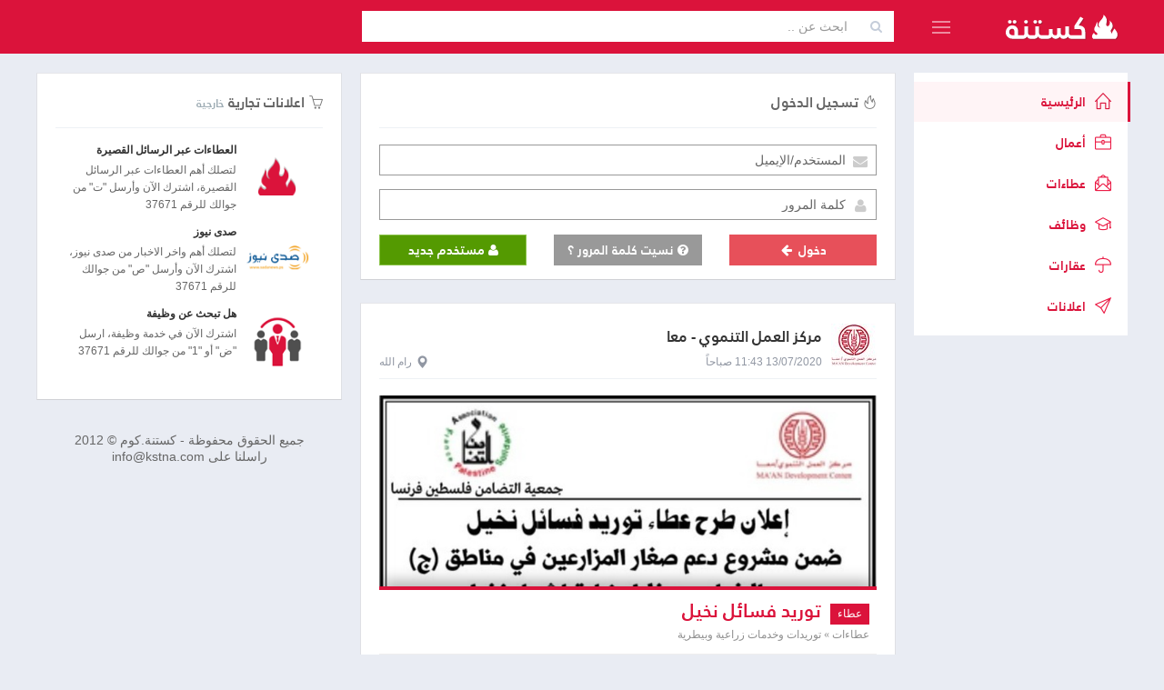

--- FILE ---
content_type: text/html;charset=utf-8
request_url: https://kstna.com/ar?page=2877
body_size: 16694
content:
<!DOCTYPE html><!--[if IE 8]>
<html lang="en" class="ie8 no-js"> <![endif]--><!--[if IE 9]>
<html lang="en" class="ie9 no-js"> <![endif]--><!--[if !IE]><!-->
<html lang="en" dir="rtl">
<!--<![endif]-->
<head>
    <meta charset="utf-8"/>
    <base href="https://kstna.com/" />
    <title>كستنة</title>
    <meta http-equiv="X-UA-Compatible" content="IE=edge">
    <meta content="width=device-width, initial-scale=1" name="viewport"/>
    <meta content="" name="description"/>
    <meta content="" name="author"/>
    
    <!-- BEGIN GLOBAL MANDATORY STYLES -->
    <link href="https://fonts.googleapis.com/css?family=Open+Sans:400,300,600,700&subset=all" rel="stylesheet" type="text/css"/>
    <link href="/assets/global/plugins/font-awesome/css/font-awesome.min.css" rel="stylesheet" type="text/css"/>
    <link href="/assets/global/plugins/simple-line-icons/simple-line-icons.min.css" rel="stylesheet" type="text/css"/>
    <link href="/assets/global/plugins/bootstrap/css/bootstrap-rtl.css" rel="stylesheet" type="text/css"/>
    <link href="/assets/global/plugins/uniform/css/uniform.default.css" rel="stylesheet" type="text/css"/>
    <link href="/assets/global/plugins/bootstrap-switch/css/bootstrap-switch-rtl.min.css" rel="stylesheet" type="text/css"/>
    <link href="/assets/global/plugins/icheck/skins/square/_all.css" rel="stylesheet" type="text/css"/>
    <link href="/assets/global/plugins/typeahead/typeahead.css" rel="stylesheet" type="text/css" />
    <link href="/assets/global/css/components-rtl.min.css?v=01.25.09" rel="stylesheet" id="style_components" type="text/css"/>
    <link href="/assets/global/css/plugins-rtl.min.css" rel="stylesheet" type="text/css"/>
    <link href="/assets/pages/css/profile-rtl.css?v=01.25.09" rel="stylesheet" type="text/css"/>
    <link href="/assets/layouts/layout4/css/layout-rtl.css?v=01.25.09" rel="stylesheet" type="text/css"/>
    <link href="/assets/layouts/layout4/css/themes/kstna-rtl.css?v=01.25.09" rel="stylesheet" type="text/css" id="style_color"/>
    <link href="/assets/layouts/layout4/css/custom-rtl.min.css?v=01.25.09" rel="stylesheet" type="text/css"/>
    <link rel="shortcut icon" href="/favicon.ico"/>
    <meta property="fb:app_id" content="883301981697998"/>
    <meta property="og:title" content="كستنة"/>
    <meta property="og:type" content="website"/>
    <meta property="og:url" content="http://kstna.com"/>
    <meta property="og:image" content="http://kstna.com/media/img/fb_share_image.png"/>
     
    <meta property="og:site_name" content="كستنة"/>
    <meta property="fb:admins" content="626793444"/>
    <meta property="og:description" content='موقع عربي لطيف، غني بالمحتوى الذي يهمك !'/>
    <!-- facebook sharing tags -->
</head>
<style>
    @font-face {
        font-family: 'kstna';
        src: url('media/fonts/kstna_regular.woff');
        behavior: url('media/PIE.htc');
    }

    @font-face {
        font-family: 'kstna bold';
        src: url('media/fonts/kstna_bold.woff');
    }
</style>
<body class="page-container-bg-solid page-header-fixed  page-boxed ">
    <!-- BEGIN HEADER -->
    <div class="page-header navbar navbar-fixed-top">
        <!-- BEGIN HEADER INNER -->
        <div class="page-header-inner container">
            <!-- BEGIN LOGO -->
            <div class="page-logo">
                <a href="/"> <img src="/media/img/kstna_logo_svg.svg" alt="logo" class="logo-default"/> </a>

                <div class="menu-toggler sidebar-toggler">
                    <!-- DOC: Remove the above "hide" to enable the sidebar toggler button on header -->
                </div>
            </div>
            <!-- END LOGO -->
            <!-- BEGIN RESPONSIVE MENU TOGGLER -->
            <a href="javascript:;" class="menu-toggler responsive-toggler" data-toggle="collapse" data-target=".navbar-collapse"> </a>
            <!-- END RESPONSIVE MENU TOGGLER -->
            <div class="top-search hidden-sm hidden-xs">
                <div class="input-group">
                    <span class="input-group-addon"><i class="fa fa-search"></i></span>
                    <input type="text" id="typeahead_search" name="typeahead_search" placeholder="ابحث عن .." class="form-control input-inline "/>
                </div>
            </div>
            <div class="top-menu pull-right">
                <ul class="nav navbar-nav pull-right top-menu">
                      
                </ul>
            </div>
        </div>
        <!-- END HEADER INNER -->
    </div>
    <!-- END HEADER -->
    <!-- BEGIN HEADER & CONTENT DIVIDER -->
    <div class="clearfix"></div>
    <!-- END HEADER & CONTENT DIVIDER -->
    <div class="container">
        <!-- BEGIN CONTAINER -->
        <div class="page-container">
            <!-- BEGIN SIDEBAR -->
            <div class="page-sidebar-wrapper">
                <!-- BEGIN SIDEBAR -->
                <!-- DOC: Set data-auto-scroll="false" to disable the sidebar from auto scrolling/focusing -->
                <!-- DOC: Change data-auto-speed="200" to adjust the sub menu slide up/down speed -->
                <div class="page-sidebar navbar-collapse collapse">
                    <!-- BEGIN SIDEBAR MENU -->
                    <!-- DOC: Apply "page-sidebar-menu-light" class right after "page-sidebar-menu" to enable light sidebar menu style(without borders) -->
                    <!-- DOC: Apply "page-sidebar-menu-hover-submenu" class right after "page-sidebar-menu" to enable hoverable(hover vs accordion) sub menu mode -->
                    <!-- DOC: Apply "page-sidebar-menu-closed" class right after "page-sidebar-menu" to collapse("page-sidebar-closed" class must be applied to the body element) the sidebar sub menu mode -->
                    <!-- DOC: Set data-auto-scroll="false" to disable the sidebar from auto scrolling/focusing -->
                    <!-- DOC: Set data-keep-expand="true" to keep the submenues expanded -->
                    <!-- DOC: Set data-auto-speed="200" to adjust the sub menu slide up/down speed -->
                    
                    <ul class="page-sidebar-menu  page-sidebar-menu-hover-submenu " data-keep-expanded="false" data-auto-scroll="true" data-slide-speed="200">
                        <li class="nav-item active" id="page-2-1"><a title="" href="https://kstna.com" class=""> <i class="icon-home"></i> <span class="title">الرئيسية</span> </a></li>
<li class="nav-item " id="page-2-14"><a title=""  href="business" class=""> <i class="icon-briefcase"></i> <span class="title">أعمال</span> </a></li>
<li class="nav-item  has-childs " id="page-2-7"><a title="عطاءات فلسطين"  href="tenders" class=" nav-toggle "> <i class="icon-envelope-letter"></i> <span class="title">عطاءات</span>  <span class="arrow"></span> </a><ul class="sub-menu"><li ><a href="https://kstna.com/tenders/engineering-consulting-land-surveyor" class="nav-link "> <i class="fa fa-crop"></i> <span class="title">استشارات هندسية ومساحة</span></a></li><li ><a href="https://kstna.com/tenders/consulting-evaluation-training" class="nav-link "> <i class="fa fa-group"></i> <span class="title">استشارات وتدريب</span></a></li><li ><a href="https://kstna.com/tenders/aluminum-and-glass-facades" class="nav-link "> <i class="fa fa-windows"></i> <span class="title">المنيوم وواجهات زجاجية</span></a></li><li ><a href="https://kstna.com/tenders/logistics-hotels-transportation" class="nav-link "> <i class="fa fa-truck"></i> <span class="title">النقل والخدمات اللوجستية</span></a></li><li ><a href="https://kstna.com/tenders/design-print-marketing-media" class="nav-link "> <i class="fa fa-magic"></i> <span class="title">إعلان وتسويق وإدارة الحدث</span></a></li><li ><a href="https://kstna.com/tenders/machine" class="nav-link "> <i class="fa fa-plug"></i> <span class="title">أجهزة كهربائية وأدوات منزلية</span></a></li><li ><a href="https://kstna.com/tenders/inks-and-printers" class="nav-link "> <i class="fa fa-print"></i> <span class="title">أحبار وطابعات</span></a></li><li ><a href="https://kstna.com/tenders/sport-and-kindergartens-equipments" class="nav-link "> <i class="fa fa-futbol-o"></i> <span class="title">أدوات رياضية وألعاب</span></a></li><li ><a href="https://kstna.com/tenders/beauty-salons-materials-and-tools" class="nav-link "> <i class="fa fa-female"></i> <span class="title">أدوات ومواد تجميل وصالونات</span></a></li><li ><a href="https://kstna.com/tenders/sec-18-5196" class="nav-link "> <i class="fa fa-qrcode"></i> <span class="title">باطون جاهز</span></a></li><li ><a href="https://kstna.com/tenders/fuel" class="nav-link "> <i class="fa fa-fire"></i> <span class="title">بترول ومحروقات</span></a></li><li ><a href="https://kstna.com/tenders/plastic-containers-filling" class="nav-link "> <i class="fa fa-dot-circle-o"></i> <span class="title">بلاستيك وعبوات</span></a></li><li ><a href="https://kstna.com/tenders/translation-editing" class="nav-link "> <i class="fa fa-book"></i> <span class="title">ترجمة قانونية وتحرير وتدقيق</span></a></li><li ><a href="https://kstna.com/tenders/photography-films-montage" class="nav-link "> <i class="fa fa-camera"></i> <span class="title">تصوير ومونتاج</span></a></li><li ><a href="https://kstna.com/tenders/sec-18-263" class="nav-link "> <i class="fa fa-database"></i> <span class="title">تكنولوجيا المعلومات والبرمجيات</span></a></li><li ><a href="https://kstna.com/tenders/conditioning-cooling" class="nav-link "> <i class="fa fa-asterisk"></i> <span class="title">تكييف وتبريد</span></a></li><li ><a href="https://kstna.com/tenders/sec-18-5216" class="nav-link "> <i class="fa fa-tint"></i> <span class="title">توريد مياه شرب وفلاتر</span></a></li><li ><a href="https://kstna.com/tenders/foodstuffs" class="nav-link "> <i class="fa fa-shopping-cart"></i> <span class="title">توريدات تجارية ومواد غذائية</span></a></li><li ><a href="https://kstna.com/tenders/sec-18-269" class="nav-link "> <i class="fa fa-tree"></i> <span class="title">توريدات وخدمات زراعية وبيطرية</span></a></li><li ><a href="https://kstna.com/tenders/sec-18-279" class="nav-link "> <i class="fa fa-flask"></i> <span class="title">توريدات طبية وعلمية</span></a></li><li ><a href="https://kstna.com/tenders/sec-18-260" class="nav-link "> <i class="fa fa-flash"></i> <span class="title">توريدات وخدمات كهربائية والكترونيات</span></a></li><li ><a href="https://kstna.com/tenders/insurance" class="nav-link "> <i class="fa fa-umbrella"></i> <span class="title">خدمات التأمين</span></a></li><li ><a href="https://kstna.com/tenders/accounting-financial-consulting-auditing" class="nav-link "> <i class="fa fa-line-chart"></i> <span class="title">خدمات إدارية ومالية</span></a></li><li ><a href="https://kstna.com/tenders/security-protection" class="nav-link "> <i class="fa fa-user-secret"></i> <span class="title">خدمات أمنية وأنظمة مراقبة</span></a></li><li ><a href="https://kstna.com/tenders/cleaning-solid-waste" class="nav-link "> <i class="fa fa-trash"></i> <span class="title">تنظيف ونفايات صلبة</span></a></li><li ><a href="https://kstna.com/tenders/travel-hotels-halls" class="nav-link "> <i class="fa fa-plane"></i> <span class="title">ضيافة فنادق وحجوزات سفر</span></a></li><li ><a href="https://kstna.com/tenders/sec-18-5197" class="nav-link "> <i class="fa fa-leaf"></i> <span class="title">طاقة بديلة ومستلزماتها</span></a></li><li ><a href="https://kstna.com/tenders/sec-18-5200" class="nav-link "> <i class="fa fa-home"></i> <span class="title">عقارات وإيجارات</span></a></li><li ><a href="https://kstna.com/tenders/stationery-office-and-house-furniture" class="nav-link "> <i class="fa fa-pencil"></i> <span class="title">قرطاسية وأثاث ولوازم مكتبية</span></a></li><li ><a href="https://kstna.com/tenders/sec-18-5198" class="nav-link "> <i class="fa fa-th"></i> <span class="title">كسارات وحجارة</span></a></li><li ><a href="https://kstna.com/tenders/computers-networking" class="nav-link "> <i class="fa fa-laptop"></i> <span class="title">كمبيوتر أجهزة وشبكات</span></a></li><li ><a href="https://kstna.com/tenders/advocates-and-legal-advice" class="nav-link "> <i class="fa fa-balance-scale"></i> <span class="title">محاماة واستشارات قانونية</span></a></li><li ><a href="https://kstna.com/tenders/car-transport" class="nav-link "> <i class="fa fa-car"></i> <span class="title">مركبات وسيارات وقطع غيار</span></a></li><li ><a href="https://kstna.com/tenders/sec-18-270" class="nav-link "> <i class="fa fa-legal "></i> <span class="title">مزايدات وشروات وتضمين</span></a></li><li ><a href="https://kstna.com/tenders/elevators" class="nav-link "> <i class="fa fa-unsorted"></i> <span class="title">مصاعد وادراج كهربائية وبوابات</span></a></li><li ><a href="https://kstna.com/tenders/audio-video-appliances" class="nav-link "> <i class="fa fa-microphone"></i> <span class="title">معدات صوتية وفيديو وموسيقى</span></a></li><li ><a href="https://kstna.com/tenders/heavy-machinery" class="nav-link "> <i class="fa fa-subway"></i> <span class="title">معدات وآليات</span></a></li><li ><a href="https://kstna.com/tenders/construction" class="nav-link "> <i class="fa fa-cubes"></i> <span class="title">مقاولات بناء وتصميم وتشطيب</span></a></li><li ><a href="https://kstna.com/tenders/roads-streets" class="nav-link "> <i class="fa fa-road"></i> <span class="title">مقاولات طرق وجدران</span></a></li><li ><a href="https://kstna.com/tenders/clothes-shoes" class="nav-link "> <i class="fa fa-black-tie"></i> <span class="title">ملابس وأحذية وخياطة ولوازمها</span></a></li><li ><a href="https://kstna.com/tenders/sec-18-5195" class="nav-link "> <i class="fa fa-code-fork"></i> <span class="title">مواد بناء وأدوات صحية</span></a></li><li ><a href="https://kstna.com/tenders/sec-18-5199" class="nav-link "> <i class="fa fa-gg-circle"></i> <span class="title">مواد حديدية</span></a></li><li ><a href="https://kstna.com/tenders/water-sewage" class="nav-link "> <i class="fa fa-tint"></i> <span class="title">مياه وصرف صحي</span></a></li><li ><a href="https://kstna.com/tenders/wood" class="nav-link "> <i class="fa fa-tree"></i> <span class="title">اخشاب ولوازمها</span></a></li></ul></li>
<li class="nav-item  has-childs " id="page-2-8"><a title=""  href="jobs" class=" nav-toggle "> <i class="icon-graduation"></i> <span class="title">وظائف</span>  <span class="arrow"></span> </a><ul class="sub-menu"><li ><a href="https://kstna.com/jobs/accounting-sales-marketing-publicrelations-human-resources" class="nav-link "> <i class="icon-fire"></i> <span class="title">محاسبه - مبيعات - تسويق - علاقات عامه</span></a></li><li ><a href="https://kstna.com/jobs/engineering" class="nav-link "> <i class="icon-fire"></i> <span class="title">هندسه - مدني - معماري - كهرباء - ميكانيك</span></a></li><li ><a href="https://kstna.com/jobs/communications-it-programming-development" class="nav-link "> <i class="icon-fire"></i> <span class="title">اتصالات - تكنولوجيا معلومات - برمجه - تطوير</span></a></li><li ><a href="https://kstna.com/jobs/secretarial" class="nav-link "> <i class="icon-fire"></i> <span class="title">سكرتاريا</span></a></li><li ><a href="https://kstna.com/jobs/management" class="nav-link "> <i class="icon-fire"></i> <span class="title">ادارة - عامه - تنفيذيه - تقنية - تنسيق</span></a></li><li ><a href="https://kstna.com/jobs/teaching-higher-education" class="nav-link "> <i class="icon-fire"></i> <span class="title">تعليم - تدريس - تعليم عالي</span></a></li><li ><a href="https://kstna.com/jobs/social-service-psychology" class="nav-link "> <i class="icon-fire"></i> <span class="title">تربية - خدمه اجتماعيه - علم نفس</span></a></li><li ><a href="https://kstna.com/jobs/transport-drivers" class="nav-link "> <i class="icon-fire"></i> <span class="title">نقل - سائقين</span></a></li><li ><a href="https://kstna.com/jobs/sec-15-247" class="nav-link "> <i class="icon-fire"></i> <span class="title">طب - تمريض - صيدله - صحة</span></a></li><li ><a href="https://kstna.com/jobs/design-art-photography" class="nav-link "> <i class="icon-fire"></i> <span class="title">تصميم - تصوير - فنون</span></a></li><li ><a href="https://kstna.com/jobs/law-firm" class="nav-link "> <i class="icon-fire"></i> <span class="title">قانون - محاماه</span></a></li><li ><a href="https://kstna.com/jobs/banks-banking" class="nav-link "> <i class="icon-fire"></i> <span class="title">مصارف - بنوك</span></a></li><li ><a href="https://kstna.com/jobs/restaurants-hotels" class="nav-link "> <i class="icon-fire"></i> <span class="title">مطاعم - فنادق</span></a></li><li ><a href="https://kstna.com/jobs/media-and-consulting" class="nav-link "> <i class="icon-fire"></i> <span class="title">اعلام - استشارات</span></a></li><li ><a href="https://kstna.com/jobs/security" class="nav-link "> <i class="icon-fire"></i> <span class="title">امن - حمايه</span></a></li><li ><a href="https://kstna.com/jobs/beauty" class="nav-link "> <i class="icon-fire"></i> <span class="title">تجميل</span></a></li><li ><a href="https://kstna.com/jobs/languages-translation" class="nav-link "> <i class="icon-fire"></i> <span class="title">لغات - ترجمة - آداب</span></a></li><li ><a href="https://kstna.com/jobs/science-chemistry" class="nav-link "> <i class="icon-fire"></i> <span class="title">علوم - كيمياء - أحياء</span></a></li><li ><a href="https://kstna.com/jobs/feed-sports" class="nav-link "> <i class="icon-fire"></i> <span class="title">أخصائيي تغذية - رياضة - سمع ونطق - علاج طبيعي</span></a></li><li ><a href="https://kstna.com/jobs/statistical" class="nav-link "> <i class="icon-fire"></i> <span class="title">أحصائين</span></a></li><li ><a href="https://kstna.com/jobs/geography-gaz" class="nav-link "> <i class="icon-fire"></i> <span class="title">مساح - جغرافيا - نفط - غاز</span></a></li><li ><a href="https://kstna.com/jobs/workers-other-career" class="nav-link "> <i class="icon-fire"></i> <span class="title">عمال - حرفيين - تدبير منزلي - حراسة</span></a></li><li ><a href="https://kstna.com/jobs/other-jobs" class="nav-link "> <i class="icon-fire"></i> <span class="title">وظائف اخرى</span></a></li></ul></li>
<li class="nav-item  has-childs " id="page-2-9"><a title=""  href="properties" class=" nav-toggle "> <i class="icon-umbrella"></i> <span class="title">عقارات</span>  <span class="arrow"></span> </a><ul class="sub-menu"><li ><a href="https://kstna.com/properties/properties-for-sale" class="nav-link "> <i class="icon-fire"></i> <span class="title">عقارات للبيع</span></a></li><li ><a href="https://kstna.com/properties/properties-for-rent" class="nav-link "> <i class="icon-fire"></i> <span class="title">عقارات للإيجار</span></a></li></ul></li>
<li class="nav-item  has-childs " id="page-2-10"><a title=""  href="commercials" class=" nav-toggle "> <i class="icon-paper-plane"></i> <span class="title">اعلانات</span>  <span class="arrow"></span> </a><ul class="sub-menu"><li ><a href="https://kstna.com/commercials/private-sector-commercials" class="nav-link "> <i class="icon-fire"></i> <span class="title">اعلانات شركات خاصة</span></a></li><li ><a href="https://kstna.com/commercials/government-commercials" class="nav-link "> <i class="icon-fire"></i> <span class="title">اعلانات حكومية</span></a></li><li ><a href="https://kstna.com/commercials/ngos-commercials" class="nav-link "> <i class="icon-fire"></i> <span class="title">اعلانات مؤسسات غير ربحية</span></a></li></ul></li>

                    </ul>
                    <!-- END SIDEBAR MENU -->
                </div>
                <!-- END SIDEBAR -->
            </div>
            <!-- END SIDEBAR -->
            <div class="page-leftbar-wrapper">
                <div class="leftbar-content">
                     
                    <div class="portlet light bordered commercial-ads col-sm-12 hidden-xs hidden-sm">
                        <div class="portlet-title">
                            <div class="caption">
                                <i class="icon-basket"></i> <span class="caption-subject ">اعلانات تجارية</span>
                                <span class="caption-helper">خارجية</span>
                            </div>
                        </div>
                        <div class="portlet-body">
                            <div class="media">
                                <a class="pull-left" href="https://kstna.com/" target="_blank">
                                    <img class="media-object" src="/data/ads/kstna_ads_6229.png" height="70" width="70">
                                </a>

                                <div class="media-body">
                                    <h5 class="media-heading">
                                        <a href="https://kstna.com/" target="_blank"> <strong>العطاءات عبر الرسائل القصيرة</strong> </a>
                                    </h5>
                                    <small>لتصلك أهم العطاءات عبر الرسائل القصيرة، اشترك الآن وأرسل "ت" من جوالك للرقم 37671
                                    </small>
                                    <br>
                                    <!--<span class="badge">87</span>-->
                                </div>
                            </div>
                            <div class="media">
                                <a class="pull-left" href="https://www.sadanews.ps/" target="_blank">
                                    <img class="media-object" src="/data/ads/kstna_ads_6222.png" height="70" width="70">
                                </a>

                                <div class="media-body">
                                    <h5 class="media-heading">
                                        <a href="https://www.sadanews.ps/" target="_blank"> <strong>صدى نيوز</strong> </a>
                                    </h5>
                                    <small>لتصلك أهم واخر الاخبار من صدى نيوز، اشترك الآن وأرسل "ص" من جوالك للرقم 37671
                                    </small>
                                    <br>
                                    <!--<span class="badge">87</span>-->
                                </div>
                            </div>

                            <div class="media">
                                <a class="pull-left" href="https://www.sadanews.ps/" target="_blank">
                                    <img class="media-object" src="/data/ads/kstna_ads_6223.png" height="70" width="70">
                                </a>

                                <div class="media-body">
                                    <h5 class="media-heading">
                                        <a href="https://www.sadanews.ps/" target="_blank"> <strong>هل تبحث عن وظيفة</strong> </a>
                                    </h5>
                                    <small>اشترك الآن في خدمة وظيفة، ارسل "ض" أو "1" من جوالك للرقم 37671
                                    </small>
                                    <br>
                                    <!--<span class="badge">87</span>-->
                                </div>
                            </div>

                            
                        </div>
                    </div>
                    <div class="col-sm-12 hidden-xs hidden-sm" id="copyrights">
                        <h5>جميع الحقوق محفوظة - كستنة.كوم © 2012 <br> راسلنا على info@kstna.com
                        </h5>
                    </div>
                </div>
            </div>
            <!-- BEGIN CONTENT -->
            <div class="page-content-wrapper">
                <!-- BEGIN CONTENT BODY -->
                <div class="page-content">
                     
                    <!-- END PAGE BREADCRUMB -->
                    <div class="portlet light bordered " style="width:" id="block-0">
    <div class="portlet-title">
        <div class="caption">
            <i class="icon-fire"></i>
            <span class="caption-subject">تسجيل الدخول</span>
        </div>
    </div>

    <div class="portlet-body">
        <div class="login">

    <div class="content">
        <!-- BEGIN LOGIN FORM -->
        <form class="login-form " action="/login" method="post" >
            <input type="hidden" name="do" value="login">
            
            <div class="alert alert-danger display-hide">
                <button class="close" data-close="alert"></button>
                <span> الرجاء ادخال المستخدم وكلمة المرور حتى تستطيع الدخول </span>
            </div>
            

            <div class="form-group">
                <!--ie8, ie9 does not support html5 placeholder, so we just show field title for that-->
                <label class="control-label visible-ie8 visible-ie9">المستخدم/الإيميل</label>
                <div class="input-icon ">
                    <i class="fa fa-envelope"></i>
                    <input class="form-control form-control-solid placeholder-no-fix" value="" type="text" autocomplete="off" placeholder="المستخدم/الإيميل" name="user_name" />
                </div>
            </div>

            <div class="form-group">
                <label class="control-label visible-ie8 visible-ie9">كلمة المرور</label>
                <div class="input-icon ">
                    <i class="fa fa-user"></i>
                    <input class="form-control form-control-solid placeholder-no-fix"  type="password" autocomplete="off" placeholder="كلمة المرور" name="password" />
                </div>
            </div>
            <div class="form-actions row">
                <div class="col-md-4">
                    <button type="submit" class="btn red btn-block uppercase">
                        دخول
                        <i class="fa fa-arrow-left fa-fw"></i>
                    </button>
                </div>

                <div class="col-md-4">
                    <a href="/recover" class="btn-default btn-block btn " >
                        <i class="fa fa-question-circle"> </i>
                        نسيت كلمة المرور ؟
                    </a>
                </div>
                <div class="col-md-4">
                    <a href="/signup" class="btn-primary btn-block btn" >
                        <i class="fa fa-user"> </i>
                        مستخدم جديد</a>
                </div>
            </div>

            <div class="login-options hidden">
                <h4 class="pull-left">Or login with</h4>
                <ul class="social-icons pull-right">
                    <li>
                        <a class="social-icon-color facebook" data-original-title="facebook" href="javascript:;"></a>
                    </li>
                    <li>
                        <a class="social-icon-color twitter" data-original-title="Twitter" href="javascript:;"></a>
                    </li>
                    <li>
                        <a class="social-icon-color googleplus" data-original-title="Goole Plus" href="javascript:;"></a>
                    </li>
                    <li>
                        <a class="social-icon-color linkedin" data-original-title="Linkedin" href="javascript:;"></a>
                    </li>
                </ul>
            </div>
        </form>
    </div>
</div>
<script src='https://www.google.com/recaptcha/api.js?hl=ar'></script>

    </div>
</div>
 
<!-- ==== START Block 2 ==== --><div id="feed-container" class="item-list">


    
    <!-- BEGIN PORTLET-->
    <div class="portlet light bordered item infbit  ifolder-1">

        <div class="portlet-title">
            <div class="top-info">
                <div>
                    <a href="/business/maan-development-centre"><img src="data/business/50x50/f95ad759a6b38d2f6eb488a9f975d51f.jpg" alt="كستنة" title="كستنة"/></a>
                    <h6><a href="/business/maan-development-centre">مركز العمل التنموي - معا</a></h6>
        <span>
          <a href="https://kstna.com/tenders/744612337507.html">
              <span title="13/07/2020">13/07/2020 11:43  صباحاً</span>
          </a>
        </span>
                    <b>
                        <a href="https://kstna.com/tenders/sec-18-269?city=3"><i class="glyphicon glyphicon-map-marker"></i>رام الله</a>
                    </b></div>
            </div>

        </div>
        <div class="portlet-body">

            <div class="iinfo">
                <div class="icontent"></div>
                <a class="iimage" href="https://kstna.com/tenders/744612337507.html">
                    <strong style="background-image:url(http://kstna.com/data/image/728x2000/kstna.com_09153830231602551738320735218075.jpg)">
            <span>
              <span>
              <b>
                  <i>عطاء</i> توريد فسائل نخيل</b>
              <i>عطاءات &raquo; توريدات وخدمات زراعية وبيطرية</i></span>
            </span>
                    </strong>
                </a>

                <div class="clearfix"></div>
            </div>
            <hr class="controls-top"/>
<div class="controls">
    <div class="fb" dir="ltr">
        <iframe src="//www.facebook.com/plugins/like.php?href=https%3A%2F%2Fkstna.com%2Ftenders%2F744612337507.html&width=85&layout=button_count&action=like&show_faces=false&share=false&height=21&appId=883301981697998"
                scrolling="no" frameborder="0" style="border:none; overflow:hidden; height:21px; width:85px"
                allowtransparency="true"></iframe>
        <a href="https://www.facebook.com/sharer/sharer.php?u=https%3A%2F%2Fkstna.com%2Ftenders%2F744612337507.html" class="popup"
           data-width="650" data-height="360" data-name="fb-share">
            <img src="/media/img/fb_share_20.png"/>
        </a>
        <a href="https://www.linkedin.com/shareArticle?title=&url=https%3A%2F%2Fkstna.com%2Ftenders%2F744612337507.html&mini=true&source=LinkedIn"
           class="popup" data-width="600" data-height="488" data-name="linkedin-share">
            <img src="/media/img/lin_share_20.png"/>
        </a>
        <a href="https://twitter.com/intent/tweet?url=https%3A%2F%2Fkstna.com%2Ftenders%2F744612337507.html&text=&related="
           class="popup" data-width="550" data-height="520" data-name="twitter-share">
            <img src="/media/img/twitter_share_20.png"/>
        </a>
        <a href="https://plus.google.com/share?url=https%3A%2F%2Fkstna.com%2Ftenders%2F744612337507.html" class="popup" data-width="490"
           data-height="560" data-name="gp-share">
            <img src="/media/img/gp_share_20.png"/>
        </a></div>
</div>

        </div>
        
    </div>
    <!-- END PORTLET-->
 

    
    <!-- BEGIN PORTLET-->
    <div class="portlet light bordered item infbit  ifolder-1">

        <div class="portlet-title">
            <div class="top-info">
                <div>
                    <a href="/business/al-bireh-municipality"><img src="data/business/50x50/52802b4f18748a2b26227084b40c9cbd.jpg" alt="كستنة" title="كستنة"/></a>
                    <h6><a href="/business/al-bireh-municipality">بلدية البيرة</a></h6>
        <span>
          <a href="https://kstna.com/tenders/744612337505.html">
              <span title="13/07/2020">13/07/2020 11:42  صباحاً</span>
          </a>
        </span>
                    <b>
                        <a href="https://kstna.com/tenders/sec-18-5199?city=3"><i class="glyphicon glyphicon-map-marker"></i>رام الله</a>
                    </b></div>
            </div>

        </div>
        <div class="portlet-body">

            <div class="iinfo">
                <div class="icontent"></div>
                <a class="iimage" href="https://kstna.com/tenders/744612337505.html">
                    <strong style="background-image:url(http://kstna.com/data/image/728x2000/kstna.com_08141325726125517231037530874304.jpg)">
            <span>
              <span>
              <b>
                  <i>عطاء</i> توريد حاويات</b>
              <i>عطاءات &raquo; مواد حديدية</i></span>
            </span>
                    </strong>
                </a>

                <div class="clearfix"></div>
            </div>
            <hr class="controls-top"/>
<div class="controls">
    <div class="fb" dir="ltr">
        <iframe src="//www.facebook.com/plugins/like.php?href=https%3A%2F%2Fkstna.com%2Ftenders%2F744612337505.html&width=85&layout=button_count&action=like&show_faces=false&share=false&height=21&appId=883301981697998"
                scrolling="no" frameborder="0" style="border:none; overflow:hidden; height:21px; width:85px"
                allowtransparency="true"></iframe>
        <a href="https://www.facebook.com/sharer/sharer.php?u=https%3A%2F%2Fkstna.com%2Ftenders%2F744612337505.html" class="popup"
           data-width="650" data-height="360" data-name="fb-share">
            <img src="/media/img/fb_share_20.png"/>
        </a>
        <a href="https://www.linkedin.com/shareArticle?title=&url=https%3A%2F%2Fkstna.com%2Ftenders%2F744612337505.html&mini=true&source=LinkedIn"
           class="popup" data-width="600" data-height="488" data-name="linkedin-share">
            <img src="/media/img/lin_share_20.png"/>
        </a>
        <a href="https://twitter.com/intent/tweet?url=https%3A%2F%2Fkstna.com%2Ftenders%2F744612337505.html&text=&related="
           class="popup" data-width="550" data-height="520" data-name="twitter-share">
            <img src="/media/img/twitter_share_20.png"/>
        </a>
        <a href="https://plus.google.com/share?url=https%3A%2F%2Fkstna.com%2Ftenders%2F744612337505.html" class="popup" data-width="490"
           data-height="560" data-name="gp-share">
            <img src="/media/img/gp_share_20.png"/>
        </a></div>
</div>

        </div>
        
    </div>
    <!-- END PORTLET-->
 

    
    <!-- BEGIN PORTLET-->
    <div class="portlet light bordered item infbit  ifolder-1">

        <div class="portlet-title">
            <div class="top-info">
                <div>
                    <a href="/business/al-bireh-municipality"><img src="data/business/50x50/52802b4f18748a2b26227084b40c9cbd.jpg" alt="كستنة" title="كستنة"/></a>
                    <h6><a href="/business/al-bireh-municipality">بلدية البيرة</a></h6>
        <span>
          <a href="https://kstna.com/tenders/744612337506.html">
              <span title="13/07/2020">13/07/2020 11:42  صباحاً</span>
          </a>
        </span>
                    <b>
                        <a href="https://kstna.com/tenders/sec-18-260?city=3"><i class="glyphicon glyphicon-map-marker"></i>رام الله</a>
                    </b></div>
            </div>

        </div>
        <div class="portlet-body">

            <div class="iinfo">
                <div class="icontent"></div>
                <a class="iimage" href="https://kstna.com/tenders/744612337506.html">
                    <strong style="background-image:url(http://kstna.com/data/image/728x2000/kstna.com_08141325726125517231037530874304.jpg)">
            <span>
              <span>
              <b>
                  <i>عطاء</i> توريد مواد كهربائية</b>
              <i>عطاءات &raquo; توريدات وخدمات كهربائية والكترونيات</i></span>
            </span>
                    </strong>
                </a>

                <div class="clearfix"></div>
            </div>
            <hr class="controls-top"/>
<div class="controls">
    <div class="fb" dir="ltr">
        <iframe src="//www.facebook.com/plugins/like.php?href=https%3A%2F%2Fkstna.com%2Ftenders%2F744612337506.html&width=85&layout=button_count&action=like&show_faces=false&share=false&height=21&appId=883301981697998"
                scrolling="no" frameborder="0" style="border:none; overflow:hidden; height:21px; width:85px"
                allowtransparency="true"></iframe>
        <a href="https://www.facebook.com/sharer/sharer.php?u=https%3A%2F%2Fkstna.com%2Ftenders%2F744612337506.html" class="popup"
           data-width="650" data-height="360" data-name="fb-share">
            <img src="/media/img/fb_share_20.png"/>
        </a>
        <a href="https://www.linkedin.com/shareArticle?title=&url=https%3A%2F%2Fkstna.com%2Ftenders%2F744612337506.html&mini=true&source=LinkedIn"
           class="popup" data-width="600" data-height="488" data-name="linkedin-share">
            <img src="/media/img/lin_share_20.png"/>
        </a>
        <a href="https://twitter.com/intent/tweet?url=https%3A%2F%2Fkstna.com%2Ftenders%2F744612337506.html&text=&related="
           class="popup" data-width="550" data-height="520" data-name="twitter-share">
            <img src="/media/img/twitter_share_20.png"/>
        </a>
        <a href="https://plus.google.com/share?url=https%3A%2F%2Fkstna.com%2Ftenders%2F744612337506.html" class="popup" data-width="490"
           data-height="560" data-name="gp-share">
            <img src="/media/img/gp_share_20.png"/>
        </a></div>
</div>

        </div>
        
    </div>
    <!-- END PORTLET-->
 

    
    <!-- BEGIN PORTLET-->
    <div class="portlet light bordered item infbit  ifolder-1">

        <div class="portlet-title">
            <div class="top-info">
                <div>
                    <a href="/business/34f69287ac"><img src="data/business/50x50/dd3f213924c2663e4777b227a582629d.jpg" alt="كستنة" title="كستنة"/></a>
                    <h6><a href="/business/34f69287ac">Qatar Charity قطر الخيرية</a></h6>
        <span>
          <a href="https://kstna.com/tenders/744612337504.html">
              <span title="13/07/2020">13/07/2020 11:39  صباحاً</span>
          </a>
        </span>
                    <b>
                        <a href="https://kstna.com/tenders/sec-18-269?city=3"><i class="glyphicon glyphicon-map-marker"></i>رام الله</a>
                    </b></div>
            </div>

        </div>
        <div class="portlet-body">

            <div class="iinfo">
                <div class="icontent"></div>
                <a class="iimage" href="https://kstna.com/tenders/744612337504.html">
                    <strong style="background-image:url(http://kstna.com/data/image/728x2000/kstna.com_07133885176255171028371313171232.jpg)">
            <span>
              <span>
              <b>
                  <i>عطاء</i> عطاء مشروع الاضاحي</b>
              <i>عطاءات &raquo; توريدات وخدمات زراعية وبيطرية</i></span>
            </span>
                    </strong>
                </a>

                <div class="clearfix"></div>
            </div>
            <hr class="controls-top"/>
<div class="controls">
    <div class="fb" dir="ltr">
        <iframe src="//www.facebook.com/plugins/like.php?href=https%3A%2F%2Fkstna.com%2Ftenders%2F744612337504.html&width=85&layout=button_count&action=like&show_faces=false&share=false&height=21&appId=883301981697998"
                scrolling="no" frameborder="0" style="border:none; overflow:hidden; height:21px; width:85px"
                allowtransparency="true"></iframe>
        <a href="https://www.facebook.com/sharer/sharer.php?u=https%3A%2F%2Fkstna.com%2Ftenders%2F744612337504.html" class="popup"
           data-width="650" data-height="360" data-name="fb-share">
            <img src="/media/img/fb_share_20.png"/>
        </a>
        <a href="https://www.linkedin.com/shareArticle?title=&url=https%3A%2F%2Fkstna.com%2Ftenders%2F744612337504.html&mini=true&source=LinkedIn"
           class="popup" data-width="600" data-height="488" data-name="linkedin-share">
            <img src="/media/img/lin_share_20.png"/>
        </a>
        <a href="https://twitter.com/intent/tweet?url=https%3A%2F%2Fkstna.com%2Ftenders%2F744612337504.html&text=&related="
           class="popup" data-width="550" data-height="520" data-name="twitter-share">
            <img src="/media/img/twitter_share_20.png"/>
        </a>
        <a href="https://plus.google.com/share?url=https%3A%2F%2Fkstna.com%2Ftenders%2F744612337504.html" class="popup" data-width="490"
           data-height="560" data-name="gp-share">
            <img src="/media/img/gp_share_20.png"/>
        </a></div>
</div>

        </div>
        
    </div>
    <!-- END PORTLET-->
 

    
    <!-- BEGIN PORTLET-->
    <div class="portlet light bordered item infbit  ifolder-1">

        <div class="portlet-title">
            <div class="top-info">
                <div>
                    <a href="/business/al-quds-open-university"><img src="data/business/50x50/1f0a1f2f55ced8a10ebdede9b62bfa88.jpg" alt="كستنة" title="كستنة"/></a>
                    <h6><a href="/business/al-quds-open-university">جامعة القدس المفتوحة</a></h6>
        <span>
          <a href="https://kstna.com/tenders/744612337503.html">
              <span title="13/07/2020">13/07/2020 11:32  صباحاً</span>
          </a>
        </span>
                    <b>
                        <a href="https://kstna.com/tenders/computers-networking?city=3"><i class="glyphicon glyphicon-map-marker"></i>رام الله</a>
                    </b></div>
            </div>

        </div>
        <div class="portlet-body">

            <div class="iinfo">
                <div class="icontent"></div>
                <a class="iimage" href="https://kstna.com/tenders/744612337503.html">
                    <strong style="background-image:url(http://kstna.com/data/image/728x2000/kstna.com_06122407282551707372218501130078.jpg)">
            <span>
              <span>
              <b>
                  <i>عطاء</i> إنشاء وحدتي حاسوب لمختبرات المكفوفين</b>
              <i>عطاءات &raquo; كمبيوتر أجهزة وشبكات</i></span>
            </span>
                    </strong>
                </a>

                <div class="clearfix"></div>
            </div>
            <hr class="controls-top"/>
<div class="controls">
    <div class="fb" dir="ltr">
        <iframe src="//www.facebook.com/plugins/like.php?href=https%3A%2F%2Fkstna.com%2Ftenders%2F744612337503.html&width=85&layout=button_count&action=like&show_faces=false&share=false&height=21&appId=883301981697998"
                scrolling="no" frameborder="0" style="border:none; overflow:hidden; height:21px; width:85px"
                allowtransparency="true"></iframe>
        <a href="https://www.facebook.com/sharer/sharer.php?u=https%3A%2F%2Fkstna.com%2Ftenders%2F744612337503.html" class="popup"
           data-width="650" data-height="360" data-name="fb-share">
            <img src="/media/img/fb_share_20.png"/>
        </a>
        <a href="https://www.linkedin.com/shareArticle?title=&url=https%3A%2F%2Fkstna.com%2Ftenders%2F744612337503.html&mini=true&source=LinkedIn"
           class="popup" data-width="600" data-height="488" data-name="linkedin-share">
            <img src="/media/img/lin_share_20.png"/>
        </a>
        <a href="https://twitter.com/intent/tweet?url=https%3A%2F%2Fkstna.com%2Ftenders%2F744612337503.html&text=&related="
           class="popup" data-width="550" data-height="520" data-name="twitter-share">
            <img src="/media/img/twitter_share_20.png"/>
        </a>
        <a href="https://plus.google.com/share?url=https%3A%2F%2Fkstna.com%2Ftenders%2F744612337503.html" class="popup" data-width="490"
           data-height="560" data-name="gp-share">
            <img src="/media/img/gp_share_20.png"/>
        </a></div>
</div>

        </div>
        
    </div>
    <!-- END PORTLET-->
 

    
    <!-- BEGIN PORTLET-->
    <div class="portlet light bordered item infbit  ifolder-1">

        <div class="portlet-title">
            <div class="top-info">
                <div>
                    <a href="/business/economic-social-development-center-of-palestine"><img src="data/business/50x50/49bf54a144c2f5f75693b0903b708dc0.jpg" alt="كستنة" title="كستنة"/></a>
                    <h6><a href="/business/economic-social-development-center-of-palestine">المركز الفلسطيني للتنمية الاقتصادية والاجتماعية</a></h6>
        <span>
          <a href="https://kstna.com/tenders/744612337501.html">
              <span title="13/07/2020">13/07/2020 11:31  صباحاً</span>
          </a>
        </span>
                    <b>
                        <a href="https://kstna.com/tenders/water-sewage?city=3"><i class="glyphicon glyphicon-map-marker"></i>رام الله</a>
                    </b></div>
            </div>

        </div>
        <div class="portlet-body">

            <div class="iinfo">
                <div class="icontent"></div>
                <a class="iimage" href="https://kstna.com/tenders/744612337501.html">
                    <strong style="background-image:url(http://kstna.com/data/image/728x2000/kstna.com_05116437825516928037026523123388.jpg)">
            <span>
              <span>
              <b>
                  <i>عطاء</i> عطاء تأهيل بئر المروج</b>
              <i>عطاءات &raquo; مياه وصرف صحي</i></span>
            </span>
                    </strong>
                </a>

                <div class="clearfix"></div>
            </div>
            <hr class="controls-top"/>
<div class="controls">
    <div class="fb" dir="ltr">
        <iframe src="//www.facebook.com/plugins/like.php?href=https%3A%2F%2Fkstna.com%2Ftenders%2F744612337501.html&width=85&layout=button_count&action=like&show_faces=false&share=false&height=21&appId=883301981697998"
                scrolling="no" frameborder="0" style="border:none; overflow:hidden; height:21px; width:85px"
                allowtransparency="true"></iframe>
        <a href="https://www.facebook.com/sharer/sharer.php?u=https%3A%2F%2Fkstna.com%2Ftenders%2F744612337501.html" class="popup"
           data-width="650" data-height="360" data-name="fb-share">
            <img src="/media/img/fb_share_20.png"/>
        </a>
        <a href="https://www.linkedin.com/shareArticle?title=&url=https%3A%2F%2Fkstna.com%2Ftenders%2F744612337501.html&mini=true&source=LinkedIn"
           class="popup" data-width="600" data-height="488" data-name="linkedin-share">
            <img src="/media/img/lin_share_20.png"/>
        </a>
        <a href="https://twitter.com/intent/tweet?url=https%3A%2F%2Fkstna.com%2Ftenders%2F744612337501.html&text=&related="
           class="popup" data-width="550" data-height="520" data-name="twitter-share">
            <img src="/media/img/twitter_share_20.png"/>
        </a>
        <a href="https://plus.google.com/share?url=https%3A%2F%2Fkstna.com%2Ftenders%2F744612337501.html" class="popup" data-width="490"
           data-height="560" data-name="gp-share">
            <img src="/media/img/gp_share_20.png"/>
        </a></div>
</div>

        </div>
        
    </div>
    <!-- END PORTLET-->
 

    
    <!-- BEGIN PORTLET-->
    <div class="portlet light bordered item infbit  ifolder-1">

        <div class="portlet-title">
            <div class="top-info">
                <div>
                    <a href="/business/economic-social-development-center-of-palestine"><img src="data/business/50x50/49bf54a144c2f5f75693b0903b708dc0.jpg" alt="كستنة" title="كستنة"/></a>
                    <h6><a href="/business/economic-social-development-center-of-palestine">المركز الفلسطيني للتنمية الاقتصادية والاجتماعية</a></h6>
        <span>
          <a href="https://kstna.com/tenders/744612337502.html">
              <span title="13/07/2020">13/07/2020 11:31  صباحاً</span>
          </a>
        </span>
                    <b>
                        <a href="https://kstna.com/tenders/construction?city=3"><i class="glyphicon glyphicon-map-marker"></i>رام الله</a>
                    </b></div>
            </div>

        </div>
        <div class="portlet-body">

            <div class="iinfo">
                <div class="icontent"></div>
                <a class="iimage" href="https://kstna.com/tenders/744612337502.html">
                    <strong style="background-image:url(http://kstna.com/data/image/728x2000/kstna.com_05116437825516928037026523123388.jpg)">
            <span>
              <span>
              <b>
                  <i>عطاء</i> عطاء تأهيل بئر المروج</b>
              <i>عطاءات &raquo; مقاولات بناء وتصميم وتشطيب</i></span>
            </span>
                    </strong>
                </a>

                <div class="clearfix"></div>
            </div>
            <hr class="controls-top"/>
<div class="controls">
    <div class="fb" dir="ltr">
        <iframe src="//www.facebook.com/plugins/like.php?href=https%3A%2F%2Fkstna.com%2Ftenders%2F744612337502.html&width=85&layout=button_count&action=like&show_faces=false&share=false&height=21&appId=883301981697998"
                scrolling="no" frameborder="0" style="border:none; overflow:hidden; height:21px; width:85px"
                allowtransparency="true"></iframe>
        <a href="https://www.facebook.com/sharer/sharer.php?u=https%3A%2F%2Fkstna.com%2Ftenders%2F744612337502.html" class="popup"
           data-width="650" data-height="360" data-name="fb-share">
            <img src="/media/img/fb_share_20.png"/>
        </a>
        <a href="https://www.linkedin.com/shareArticle?title=&url=https%3A%2F%2Fkstna.com%2Ftenders%2F744612337502.html&mini=true&source=LinkedIn"
           class="popup" data-width="600" data-height="488" data-name="linkedin-share">
            <img src="/media/img/lin_share_20.png"/>
        </a>
        <a href="https://twitter.com/intent/tweet?url=https%3A%2F%2Fkstna.com%2Ftenders%2F744612337502.html&text=&related="
           class="popup" data-width="550" data-height="520" data-name="twitter-share">
            <img src="/media/img/twitter_share_20.png"/>
        </a>
        <a href="https://plus.google.com/share?url=https%3A%2F%2Fkstna.com%2Ftenders%2F744612337502.html" class="popup" data-width="490"
           data-height="560" data-name="gp-share">
            <img src="/media/img/gp_share_20.png"/>
        </a></div>
</div>

        </div>
        
    </div>
    <!-- END PORTLET-->
 

    
</div>
<div class="clear"></div>
<div class="paging_box" align="center">
<div class="paging_summary">
<!-- العناصر <strong>20133 - 20139</strong> من أصل <strong>55835</strong> -->
</div>
<div class="paging_pages">
<a href="https://kstna.com/ar?page=2873" class="pnum ">2873</a><a href="https://kstna.com/ar?page=2874" class="pnum ">2874</a><a href="https://kstna.com/ar?page=2875" class="pnum ">2875</a><a href="https://kstna.com/ar?page=2876" class="pnum ">2876</a><a href="https://kstna.com/ar?page=2877" class="pnum current ">2877</a><a href="https://kstna.com/ar?page=2878" class="pnum next">2878</a><a href="https://kstna.com/ar?page=2879" class="pnum ">2879</a><a href="https://kstna.com/ar?page=2880" class="pnum ">2880</a><a href="https://kstna.com/ar?page=2881" class="pnum ">2881</a><a href="https://kstna.com/ar?page=2882" class="pnum ">2882</a><a href="https://kstna.com/ar?page=2883" class="pnum ">2883</a><a href="https://kstna.com/ar?page=2884" class="pnum ">2884</a><a href="https://kstna.com/ar?page=2885" class="pnum ">2885</a><a href="https://kstna.com/ar?page=2886" class="pnum ">2886</a><a href="https://kstna.com/ar?page=2887" class="pnum ">2887</a><a href="https://kstna.com/ar?page=2888" class="pnum ">2888</a><a href="https://kstna.com/ar?page=2889" class="pnum ">2889</a><a href="https://kstna.com/ar?page=2890" class="pnum ">2890</a><a href="https://kstna.com/ar?page=2891" class="pnum ">2891</a><a href="https://kstna.com/ar?page=2892" class="pnum ">2892</a><a href="https://kstna.com/ar?page=2893" class="pnum ">2893</a><a href="https://kstna.com/ar?page=2894" class="pnum ">2894</a><a href="https://kstna.com/ar?page=2895" class="pnum ">2895</a><a href="https://kstna.com/ar?page=2896" class="pnum ">2896</a><a href="https://kstna.com/ar?page=2897" class="pnum ">2897</a><a href="https://kstna.com/ar?page=2898" class="pnum ">2898</a><a href="https://kstna.com/ar?page=2899" class="pnum ">2899</a><a href="https://kstna.com/ar?page=2900" class="pnum ">2900</a><a href="https://kstna.com/ar?page=2901" class="pnum ">2901</a><a href="https://kstna.com/ar?page=2902" class="pnum ">2902</a><a href="https://kstna.com/ar?page=2903" class="pnum ">2903</a><a href="https://kstna.com/ar?page=2904" class="pnum ">2904</a><a href="https://kstna.com/ar?page=2905" class="pnum ">2905</a><a href="https://kstna.com/ar?page=2906" class="pnum ">2906</a><a href="https://kstna.com/ar?page=2907" class="pnum ">2907</a><a href="https://kstna.com/ar?page=2908" class="pnum ">2908</a><a href="https://kstna.com/ar?page=2909" class="pnum ">2909</a><a href="https://kstna.com/ar?page=2910" class="pnum ">2910</a><a href="https://kstna.com/ar?page=2911" class="pnum ">2911</a><a href="https://kstna.com/ar?page=2912" class="pnum ">2912</a><a href="https://kstna.com/ar?page=2913" class="pnum ">2913</a><a href="https://kstna.com/ar?page=2914" class="pnum ">2914</a><a href="https://kstna.com/ar?page=2915" class="pnum ">2915</a><a href="https://kstna.com/ar?page=2916" class="pnum ">2916</a><a href="https://kstna.com/ar?page=2917" class="pnum ">2917</a><a href="https://kstna.com/ar?page=2918" class="pnum ">2918</a><a href="https://kstna.com/ar?page=2919" class="pnum ">2919</a><a href="https://kstna.com/ar?page=2920" class="pnum ">2920</a><a href="https://kstna.com/ar?page=2921" class="pnum ">2921</a><a href="https://kstna.com/ar?page=2922" class="pnum ">2922</a><a href="https://kstna.com/ar?page=2923" class="pnum ">2923</a><a href="https://kstna.com/ar?page=2924" class="pnum ">2924</a><a href="https://kstna.com/ar?page=2925" class="pnum ">2925</a><a href="https://kstna.com/ar?page=2926" class="pnum ">2926</a><a href="https://kstna.com/ar?page=2927" class="pnum ">2927</a><a href="https://kstna.com/ar?page=2928" class="pnum ">2928</a><a href="https://kstna.com/ar?page=2929" class="pnum ">2929</a><a href="https://kstna.com/ar?page=2930" class="pnum ">2930</a><a href="https://kstna.com/ar?page=2931" class="pnum ">2931</a><a href="https://kstna.com/ar?page=2932" class="pnum ">2932</a><a href="https://kstna.com/ar?page=2933" class="pnum ">2933</a><a href="https://kstna.com/ar?page=2934" class="pnum ">2934</a><a href="https://kstna.com/ar?page=2935" class="pnum ">2935</a><a href="https://kstna.com/ar?page=2936" class="pnum ">2936</a><a href="https://kstna.com/ar?page=2937" class="pnum ">2937</a><a href="https://kstna.com/ar?page=2938" class="pnum ">2938</a><a href="https://kstna.com/ar?page=2939" class="pnum ">2939</a><a href="https://kstna.com/ar?page=2940" class="pnum ">2940</a><a href="https://kstna.com/ar?page=2941" class="pnum ">2941</a><a href="https://kstna.com/ar?page=2942" class="pnum ">2942</a><a href="https://kstna.com/ar?page=2943" class="pnum ">2943</a><a href="https://kstna.com/ar?page=2944" class="pnum ">2944</a><a href="https://kstna.com/ar?page=2945" class="pnum ">2945</a><a href="https://kstna.com/ar?page=2946" class="pnum ">2946</a><a href="https://kstna.com/ar?page=2947" class="pnum ">2947</a><a href="https://kstna.com/ar?page=2948" class="pnum ">2948</a><a href="https://kstna.com/ar?page=2949" class="pnum ">2949</a><a href="https://kstna.com/ar?page=2950" class="pnum ">2950</a><a href="https://kstna.com/ar?page=2951" class="pnum ">2951</a><a href="https://kstna.com/ar?page=2952" class="pnum ">2952</a><a href="https://kstna.com/ar?page=2953" class="pnum ">2953</a><a href="https://kstna.com/ar?page=2954" class="pnum ">2954</a><a href="https://kstna.com/ar?page=2955" class="pnum ">2955</a><a href="https://kstna.com/ar?page=2956" class="pnum ">2956</a><a href="https://kstna.com/ar?page=2957" class="pnum ">2957</a><a href="https://kstna.com/ar?page=2958" class="pnum ">2958</a><a href="https://kstna.com/ar?page=2959" class="pnum ">2959</a><a href="https://kstna.com/ar?page=2960" class="pnum ">2960</a><a href="https://kstna.com/ar?page=2961" class="pnum ">2961</a><a href="https://kstna.com/ar?page=2962" class="pnum ">2962</a><a href="https://kstna.com/ar?page=2963" class="pnum ">2963</a><a href="https://kstna.com/ar?page=2964" class="pnum ">2964</a><a href="https://kstna.com/ar?page=2965" class="pnum ">2965</a><a href="https://kstna.com/ar?page=2966" class="pnum ">2966</a><a href="https://kstna.com/ar?page=2967" class="pnum ">2967</a><a href="https://kstna.com/ar?page=2968" class="pnum ">2968</a><a href="https://kstna.com/ar?page=2969" class="pnum ">2969</a><a href="https://kstna.com/ar?page=2970" class="pnum ">2970</a><a href="https://kstna.com/ar?page=2971" class="pnum ">2971</a><a href="https://kstna.com/ar?page=2972" class="pnum ">2972</a><a href="https://kstna.com/ar?page=2973" class="pnum ">2973</a><a href="https://kstna.com/ar?page=2974" class="pnum ">2974</a><a href="https://kstna.com/ar?page=2975" class="pnum ">2975</a><a href="https://kstna.com/ar?page=2976" class="pnum ">2976</a><a href="https://kstna.com/ar?page=2977" class="pnum ">2977</a><a href="https://kstna.com/ar?page=2978" class="pnum ">2978</a><a href="https://kstna.com/ar?page=2979" class="pnum ">2979</a><a href="https://kstna.com/ar?page=2980" class="pnum ">2980</a><a href="https://kstna.com/ar?page=2981" class="pnum ">2981</a><a href="https://kstna.com/ar?page=2982" class="pnum ">2982</a><a href="https://kstna.com/ar?page=2983" class="pnum ">2983</a><a href="https://kstna.com/ar?page=2984" class="pnum ">2984</a><a href="https://kstna.com/ar?page=2985" class="pnum ">2985</a><a href="https://kstna.com/ar?page=2986" class="pnum ">2986</a><a href="https://kstna.com/ar?page=2987" class="pnum ">2987</a><a href="https://kstna.com/ar?page=2988" class="pnum ">2988</a><a href="https://kstna.com/ar?page=2989" class="pnum ">2989</a><a href="https://kstna.com/ar?page=2990" class="pnum ">2990</a><a href="https://kstna.com/ar?page=2991" class="pnum ">2991</a><a href="https://kstna.com/ar?page=2992" class="pnum ">2992</a><a href="https://kstna.com/ar?page=2993" class="pnum ">2993</a><a href="https://kstna.com/ar?page=2994" class="pnum ">2994</a><a href="https://kstna.com/ar?page=2995" class="pnum ">2995</a><a href="https://kstna.com/ar?page=2996" class="pnum ">2996</a><a href="https://kstna.com/ar?page=2997" class="pnum ">2997</a><a href="https://kstna.com/ar?page=2998" class="pnum ">2998</a><a href="https://kstna.com/ar?page=2999" class="pnum ">2999</a><a href="https://kstna.com/ar?page=3000" class="pnum ">3000</a><a href="https://kstna.com/ar?page=3001" class="pnum ">3001</a><a href="https://kstna.com/ar?page=3002" class="pnum ">3002</a><a href="https://kstna.com/ar?page=3003" class="pnum ">3003</a><a href="https://kstna.com/ar?page=3004" class="pnum ">3004</a><a href="https://kstna.com/ar?page=3005" class="pnum ">3005</a><a href="https://kstna.com/ar?page=3006" class="pnum ">3006</a><a href="https://kstna.com/ar?page=3007" class="pnum ">3007</a><a href="https://kstna.com/ar?page=3008" class="pnum ">3008</a><a href="https://kstna.com/ar?page=3009" class="pnum ">3009</a><a href="https://kstna.com/ar?page=3010" class="pnum ">3010</a><a href="https://kstna.com/ar?page=3011" class="pnum ">3011</a><a href="https://kstna.com/ar?page=3012" class="pnum ">3012</a><a href="https://kstna.com/ar?page=3013" class="pnum ">3013</a><a href="https://kstna.com/ar?page=3014" class="pnum ">3014</a><a href="https://kstna.com/ar?page=3015" class="pnum ">3015</a><a href="https://kstna.com/ar?page=3016" class="pnum ">3016</a><a href="https://kstna.com/ar?page=3017" class="pnum ">3017</a><a href="https://kstna.com/ar?page=3018" class="pnum ">3018</a><a href="https://kstna.com/ar?page=3019" class="pnum ">3019</a><a href="https://kstna.com/ar?page=3020" class="pnum ">3020</a><a href="https://kstna.com/ar?page=3021" class="pnum ">3021</a><a href="https://kstna.com/ar?page=3022" class="pnum ">3022</a><a href="https://kstna.com/ar?page=3023" class="pnum ">3023</a><a href="https://kstna.com/ar?page=3024" class="pnum ">3024</a><a href="https://kstna.com/ar?page=3025" class="pnum ">3025</a><a href="https://kstna.com/ar?page=3026" class="pnum ">3026</a><a href="https://kstna.com/ar?page=3027" class="pnum ">3027</a><a href="https://kstna.com/ar?page=3028" class="pnum ">3028</a><a href="https://kstna.com/ar?page=3029" class="pnum ">3029</a><a href="https://kstna.com/ar?page=3030" class="pnum ">3030</a><a href="https://kstna.com/ar?page=3031" class="pnum ">3031</a><a href="https://kstna.com/ar?page=3032" class="pnum ">3032</a><a href="https://kstna.com/ar?page=3033" class="pnum ">3033</a><a href="https://kstna.com/ar?page=3034" class="pnum ">3034</a><a href="https://kstna.com/ar?page=3035" class="pnum ">3035</a><a href="https://kstna.com/ar?page=3036" class="pnum ">3036</a><a href="https://kstna.com/ar?page=3037" class="pnum ">3037</a><a href="https://kstna.com/ar?page=3038" class="pnum ">3038</a><a href="https://kstna.com/ar?page=3039" class="pnum ">3039</a><a href="https://kstna.com/ar?page=3040" class="pnum ">3040</a><a href="https://kstna.com/ar?page=3041" class="pnum ">3041</a><a href="https://kstna.com/ar?page=3042" class="pnum ">3042</a><a href="https://kstna.com/ar?page=3043" class="pnum ">3043</a><a href="https://kstna.com/ar?page=3044" class="pnum ">3044</a><a href="https://kstna.com/ar?page=3045" class="pnum ">3045</a><a href="https://kstna.com/ar?page=3046" class="pnum ">3046</a><a href="https://kstna.com/ar?page=3047" class="pnum ">3047</a><a href="https://kstna.com/ar?page=3048" class="pnum ">3048</a><a href="https://kstna.com/ar?page=3049" class="pnum ">3049</a><a href="https://kstna.com/ar?page=3050" class="pnum ">3050</a><a href="https://kstna.com/ar?page=3051" class="pnum ">3051</a><a href="https://kstna.com/ar?page=3052" class="pnum ">3052</a><a href="https://kstna.com/ar?page=3053" class="pnum ">3053</a><a href="https://kstna.com/ar?page=3054" class="pnum ">3054</a><a href="https://kstna.com/ar?page=3055" class="pnum ">3055</a><a href="https://kstna.com/ar?page=3056" class="pnum ">3056</a><a href="https://kstna.com/ar?page=3057" class="pnum ">3057</a><a href="https://kstna.com/ar?page=3058" class="pnum ">3058</a><a href="https://kstna.com/ar?page=3059" class="pnum ">3059</a><a href="https://kstna.com/ar?page=3060" class="pnum ">3060</a><a href="https://kstna.com/ar?page=3061" class="pnum ">3061</a><a href="https://kstna.com/ar?page=3062" class="pnum ">3062</a><a href="https://kstna.com/ar?page=3063" class="pnum ">3063</a><a href="https://kstna.com/ar?page=3064" class="pnum ">3064</a><a href="https://kstna.com/ar?page=3065" class="pnum ">3065</a><a href="https://kstna.com/ar?page=3066" class="pnum ">3066</a><a href="https://kstna.com/ar?page=3067" class="pnum ">3067</a><a href="https://kstna.com/ar?page=3068" class="pnum ">3068</a><a href="https://kstna.com/ar?page=3069" class="pnum ">3069</a><a href="https://kstna.com/ar?page=3070" class="pnum ">3070</a><a href="https://kstna.com/ar?page=3071" class="pnum ">3071</a><a href="https://kstna.com/ar?page=3072" class="pnum ">3072</a><a href="https://kstna.com/ar?page=3073" class="pnum ">3073</a><a href="https://kstna.com/ar?page=3074" class="pnum ">3074</a><a href="https://kstna.com/ar?page=3075" class="pnum ">3075</a><a href="https://kstna.com/ar?page=3076" class="pnum ">3076</a><a href="https://kstna.com/ar?page=3077" class="pnum ">3077</a><a href="https://kstna.com/ar?page=3078" class="pnum ">3078</a><a href="https://kstna.com/ar?page=3079" class="pnum ">3079</a><a href="https://kstna.com/ar?page=3080" class="pnum ">3080</a><a href="https://kstna.com/ar?page=3081" class="pnum ">3081</a><a href="https://kstna.com/ar?page=3082" class="pnum ">3082</a><a href="https://kstna.com/ar?page=3083" class="pnum ">3083</a><a href="https://kstna.com/ar?page=3084" class="pnum ">3084</a><a href="https://kstna.com/ar?page=3085" class="pnum ">3085</a><a href="https://kstna.com/ar?page=3086" class="pnum ">3086</a><a href="https://kstna.com/ar?page=3087" class="pnum ">3087</a><a href="https://kstna.com/ar?page=3088" class="pnum ">3088</a><a href="https://kstna.com/ar?page=3089" class="pnum ">3089</a><a href="https://kstna.com/ar?page=3090" class="pnum ">3090</a><a href="https://kstna.com/ar?page=3091" class="pnum ">3091</a><a href="https://kstna.com/ar?page=3092" class="pnum ">3092</a><a href="https://kstna.com/ar?page=3093" class="pnum ">3093</a><a href="https://kstna.com/ar?page=3094" class="pnum ">3094</a><a href="https://kstna.com/ar?page=3095" class="pnum ">3095</a><a href="https://kstna.com/ar?page=3096" class="pnum ">3096</a><a href="https://kstna.com/ar?page=3097" class="pnum ">3097</a><a href="https://kstna.com/ar?page=3098" class="pnum ">3098</a><a href="https://kstna.com/ar?page=3099" class="pnum ">3099</a><a href="https://kstna.com/ar?page=3100" class="pnum ">3100</a><a href="https://kstna.com/ar?page=3101" class="pnum ">3101</a><a href="https://kstna.com/ar?page=3102" class="pnum ">3102</a><a href="https://kstna.com/ar?page=3103" class="pnum ">3103</a><a href="https://kstna.com/ar?page=3104" class="pnum ">3104</a><a href="https://kstna.com/ar?page=3105" class="pnum ">3105</a><a href="https://kstna.com/ar?page=3106" class="pnum ">3106</a><a href="https://kstna.com/ar?page=3107" class="pnum ">3107</a><a href="https://kstna.com/ar?page=3108" class="pnum ">3108</a><a href="https://kstna.com/ar?page=3109" class="pnum ">3109</a><a href="https://kstna.com/ar?page=3110" class="pnum ">3110</a><a href="https://kstna.com/ar?page=3111" class="pnum ">3111</a><a href="https://kstna.com/ar?page=3112" class="pnum ">3112</a><a href="https://kstna.com/ar?page=3113" class="pnum ">3113</a><a href="https://kstna.com/ar?page=3114" class="pnum ">3114</a><a href="https://kstna.com/ar?page=3115" class="pnum ">3115</a><a href="https://kstna.com/ar?page=3116" class="pnum ">3116</a><a href="https://kstna.com/ar?page=3117" class="pnum ">3117</a><a href="https://kstna.com/ar?page=3118" class="pnum ">3118</a><a href="https://kstna.com/ar?page=3119" class="pnum ">3119</a><a href="https://kstna.com/ar?page=3120" class="pnum ">3120</a><a href="https://kstna.com/ar?page=3121" class="pnum ">3121</a><a href="https://kstna.com/ar?page=3122" class="pnum ">3122</a><a href="https://kstna.com/ar?page=3123" class="pnum ">3123</a><a href="https://kstna.com/ar?page=3124" class="pnum ">3124</a><a href="https://kstna.com/ar?page=3125" class="pnum ">3125</a><a href="https://kstna.com/ar?page=3126" class="pnum ">3126</a><a href="https://kstna.com/ar?page=3127" class="pnum ">3127</a><a href="https://kstna.com/ar?page=3128" class="pnum ">3128</a><a href="https://kstna.com/ar?page=3129" class="pnum ">3129</a><a href="https://kstna.com/ar?page=3130" class="pnum ">3130</a><a href="https://kstna.com/ar?page=3131" class="pnum ">3131</a><a href="https://kstna.com/ar?page=3132" class="pnum ">3132</a><a href="https://kstna.com/ar?page=3133" class="pnum ">3133</a><a href="https://kstna.com/ar?page=3134" class="pnum ">3134</a><a href="https://kstna.com/ar?page=3135" class="pnum ">3135</a><a href="https://kstna.com/ar?page=3136" class="pnum ">3136</a><a href="https://kstna.com/ar?page=3137" class="pnum ">3137</a><a href="https://kstna.com/ar?page=3138" class="pnum ">3138</a><a href="https://kstna.com/ar?page=3139" class="pnum ">3139</a><a href="https://kstna.com/ar?page=3140" class="pnum ">3140</a><a href="https://kstna.com/ar?page=3141" class="pnum ">3141</a><a href="https://kstna.com/ar?page=3142" class="pnum ">3142</a><a href="https://kstna.com/ar?page=3143" class="pnum ">3143</a><a href="https://kstna.com/ar?page=3144" class="pnum ">3144</a><a href="https://kstna.com/ar?page=3145" class="pnum ">3145</a><a href="https://kstna.com/ar?page=3146" class="pnum ">3146</a><a href="https://kstna.com/ar?page=3147" class="pnum ">3147</a><a href="https://kstna.com/ar?page=3148" class="pnum ">3148</a><a href="https://kstna.com/ar?page=3149" class="pnum ">3149</a><a href="https://kstna.com/ar?page=3150" class="pnum ">3150</a><a href="https://kstna.com/ar?page=3151" class="pnum ">3151</a><a href="https://kstna.com/ar?page=3152" class="pnum ">3152</a><a href="https://kstna.com/ar?page=3153" class="pnum ">3153</a><a href="https://kstna.com/ar?page=3154" class="pnum ">3154</a><a href="https://kstna.com/ar?page=3155" class="pnum ">3155</a><a href="https://kstna.com/ar?page=3156" class="pnum ">3156</a><a href="https://kstna.com/ar?page=3157" class="pnum ">3157</a><a href="https://kstna.com/ar?page=3158" class="pnum ">3158</a><a href="https://kstna.com/ar?page=3159" class="pnum ">3159</a><a href="https://kstna.com/ar?page=3160" class="pnum ">3160</a><a href="https://kstna.com/ar?page=3161" class="pnum ">3161</a><a href="https://kstna.com/ar?page=3162" class="pnum ">3162</a><a href="https://kstna.com/ar?page=3163" class="pnum ">3163</a><a href="https://kstna.com/ar?page=3164" class="pnum ">3164</a><a href="https://kstna.com/ar?page=3165" class="pnum ">3165</a><a href="https://kstna.com/ar?page=3166" class="pnum ">3166</a><a href="https://kstna.com/ar?page=3167" class="pnum ">3167</a><a href="https://kstna.com/ar?page=3168" class="pnum ">3168</a><a href="https://kstna.com/ar?page=3169" class="pnum ">3169</a><a href="https://kstna.com/ar?page=3170" class="pnum ">3170</a><a href="https://kstna.com/ar?page=3171" class="pnum ">3171</a><a href="https://kstna.com/ar?page=3172" class="pnum ">3172</a><a href="https://kstna.com/ar?page=3173" class="pnum ">3173</a><a href="https://kstna.com/ar?page=3174" class="pnum ">3174</a><a href="https://kstna.com/ar?page=3175" class="pnum ">3175</a><a href="https://kstna.com/ar?page=3176" class="pnum ">3176</a><a href="https://kstna.com/ar?page=3177" class="pnum ">3177</a><a href="https://kstna.com/ar?page=3178" class="pnum ">3178</a><a href="https://kstna.com/ar?page=3179" class="pnum ">3179</a><a href="https://kstna.com/ar?page=3180" class="pnum ">3180</a><a href="https://kstna.com/ar?page=3181" class="pnum ">3181</a><a href="https://kstna.com/ar?page=3182" class="pnum ">3182</a><a href="https://kstna.com/ar?page=3183" class="pnum ">3183</a><a href="https://kstna.com/ar?page=3184" class="pnum ">3184</a><a href="https://kstna.com/ar?page=3185" class="pnum ">3185</a><a href="https://kstna.com/ar?page=3186" class="pnum ">3186</a><a href="https://kstna.com/ar?page=3187" class="pnum ">3187</a><a href="https://kstna.com/ar?page=3188" class="pnum ">3188</a><a href="https://kstna.com/ar?page=3189" class="pnum ">3189</a><a href="https://kstna.com/ar?page=3190" class="pnum ">3190</a><a href="https://kstna.com/ar?page=3191" class="pnum ">3191</a><a href="https://kstna.com/ar?page=3192" class="pnum ">3192</a><a href="https://kstna.com/ar?page=3193" class="pnum ">3193</a><a href="https://kstna.com/ar?page=3194" class="pnum ">3194</a><a href="https://kstna.com/ar?page=3195" class="pnum ">3195</a><a href="https://kstna.com/ar?page=3196" class="pnum ">3196</a><a href="https://kstna.com/ar?page=3197" class="pnum ">3197</a><a href="https://kstna.com/ar?page=3198" class="pnum ">3198</a><a href="https://kstna.com/ar?page=3199" class="pnum ">3199</a><a href="https://kstna.com/ar?page=3200" class="pnum ">3200</a><a href="https://kstna.com/ar?page=3201" class="pnum ">3201</a><a href="https://kstna.com/ar?page=3202" class="pnum ">3202</a><a href="https://kstna.com/ar?page=3203" class="pnum ">3203</a><a href="https://kstna.com/ar?page=3204" class="pnum ">3204</a><a href="https://kstna.com/ar?page=3205" class="pnum ">3205</a><a href="https://kstna.com/ar?page=3206" class="pnum ">3206</a><a href="https://kstna.com/ar?page=3207" class="pnum ">3207</a><a href="https://kstna.com/ar?page=3208" class="pnum ">3208</a><a href="https://kstna.com/ar?page=3209" class="pnum ">3209</a><a href="https://kstna.com/ar?page=3210" class="pnum ">3210</a><a href="https://kstna.com/ar?page=3211" class="pnum ">3211</a><a href="https://kstna.com/ar?page=3212" class="pnum ">3212</a><a href="https://kstna.com/ar?page=3213" class="pnum ">3213</a><a href="https://kstna.com/ar?page=3214" class="pnum ">3214</a><a href="https://kstna.com/ar?page=3215" class="pnum ">3215</a><a href="https://kstna.com/ar?page=3216" class="pnum ">3216</a><a href="https://kstna.com/ar?page=3217" class="pnum ">3217</a><a href="https://kstna.com/ar?page=3218" class="pnum ">3218</a><a href="https://kstna.com/ar?page=3219" class="pnum ">3219</a><a href="https://kstna.com/ar?page=3220" class="pnum ">3220</a><a href="https://kstna.com/ar?page=3221" class="pnum ">3221</a><a href="https://kstna.com/ar?page=3222" class="pnum ">3222</a><a href="https://kstna.com/ar?page=3223" class="pnum ">3223</a><a href="https://kstna.com/ar?page=3224" class="pnum ">3224</a><a href="https://kstna.com/ar?page=3225" class="pnum ">3225</a><a href="https://kstna.com/ar?page=3226" class="pnum ">3226</a><a href="https://kstna.com/ar?page=3227" class="pnum ">3227</a><a href="https://kstna.com/ar?page=3228" class="pnum ">3228</a><a href="https://kstna.com/ar?page=3229" class="pnum ">3229</a><a href="https://kstna.com/ar?page=3230" class="pnum ">3230</a><a href="https://kstna.com/ar?page=3231" class="pnum ">3231</a><a href="https://kstna.com/ar?page=3232" class="pnum ">3232</a><a href="https://kstna.com/ar?page=3233" class="pnum ">3233</a><a href="https://kstna.com/ar?page=3234" class="pnum ">3234</a><a href="https://kstna.com/ar?page=3235" class="pnum ">3235</a><a href="https://kstna.com/ar?page=3236" class="pnum ">3236</a><a href="https://kstna.com/ar?page=3237" class="pnum ">3237</a><a href="https://kstna.com/ar?page=3238" class="pnum ">3238</a><a href="https://kstna.com/ar?page=3239" class="pnum ">3239</a><a href="https://kstna.com/ar?page=3240" class="pnum ">3240</a><a href="https://kstna.com/ar?page=3241" class="pnum ">3241</a><a href="https://kstna.com/ar?page=3242" class="pnum ">3242</a><a href="https://kstna.com/ar?page=3243" class="pnum ">3243</a><a href="https://kstna.com/ar?page=3244" class="pnum ">3244</a><a href="https://kstna.com/ar?page=3245" class="pnum ">3245</a><a href="https://kstna.com/ar?page=3246" class="pnum ">3246</a><a href="https://kstna.com/ar?page=3247" class="pnum ">3247</a><a href="https://kstna.com/ar?page=3248" class="pnum ">3248</a><a href="https://kstna.com/ar?page=3249" class="pnum ">3249</a><a href="https://kstna.com/ar?page=3250" class="pnum ">3250</a><a href="https://kstna.com/ar?page=3251" class="pnum ">3251</a><a href="https://kstna.com/ar?page=3252" class="pnum ">3252</a><a href="https://kstna.com/ar?page=3253" class="pnum ">3253</a><a href="https://kstna.com/ar?page=3254" class="pnum ">3254</a><a href="https://kstna.com/ar?page=3255" class="pnum ">3255</a><a href="https://kstna.com/ar?page=3256" class="pnum ">3256</a><a href="https://kstna.com/ar?page=3257" class="pnum ">3257</a><a href="https://kstna.com/ar?page=3258" class="pnum ">3258</a><a href="https://kstna.com/ar?page=3259" class="pnum ">3259</a><a href="https://kstna.com/ar?page=3260" class="pnum ">3260</a><a href="https://kstna.com/ar?page=3261" class="pnum ">3261</a><a href="https://kstna.com/ar?page=3262" class="pnum ">3262</a><a href="https://kstna.com/ar?page=3263" class="pnum ">3263</a><a href="https://kstna.com/ar?page=3264" class="pnum ">3264</a><a href="https://kstna.com/ar?page=3265" class="pnum ">3265</a><a href="https://kstna.com/ar?page=3266" class="pnum ">3266</a><a href="https://kstna.com/ar?page=3267" class="pnum ">3267</a><a href="https://kstna.com/ar?page=3268" class="pnum ">3268</a><a href="https://kstna.com/ar?page=3269" class="pnum ">3269</a><a href="https://kstna.com/ar?page=3270" class="pnum ">3270</a><a href="https://kstna.com/ar?page=3271" class="pnum ">3271</a><a href="https://kstna.com/ar?page=3272" class="pnum ">3272</a><a href="https://kstna.com/ar?page=3273" class="pnum ">3273</a><a href="https://kstna.com/ar?page=3274" class="pnum ">3274</a><a href="https://kstna.com/ar?page=3275" class="pnum ">3275</a><a href="https://kstna.com/ar?page=3276" class="pnum ">3276</a><a href="https://kstna.com/ar?page=3277" class="pnum ">3277</a><a href="https://kstna.com/ar?page=3278" class="pnum ">3278</a><a href="https://kstna.com/ar?page=3279" class="pnum ">3279</a><a href="https://kstna.com/ar?page=3280" class="pnum ">3280</a><a href="https://kstna.com/ar?page=3281" class="pnum ">3281</a><a href="https://kstna.com/ar?page=3282" class="pnum ">3282</a><a href="https://kstna.com/ar?page=3283" class="pnum ">3283</a><a href="https://kstna.com/ar?page=3284" class="pnum ">3284</a><a href="https://kstna.com/ar?page=3285" class="pnum ">3285</a><a href="https://kstna.com/ar?page=3286" class="pnum ">3286</a><a href="https://kstna.com/ar?page=3287" class="pnum ">3287</a><a href="https://kstna.com/ar?page=3288" class="pnum ">3288</a><a href="https://kstna.com/ar?page=3289" class="pnum ">3289</a><a href="https://kstna.com/ar?page=3290" class="pnum ">3290</a><a href="https://kstna.com/ar?page=3291" class="pnum ">3291</a><a href="https://kstna.com/ar?page=3292" class="pnum ">3292</a><a href="https://kstna.com/ar?page=3293" class="pnum ">3293</a><a href="https://kstna.com/ar?page=3294" class="pnum ">3294</a><a href="https://kstna.com/ar?page=3295" class="pnum ">3295</a><a href="https://kstna.com/ar?page=3296" class="pnum ">3296</a><a href="https://kstna.com/ar?page=3297" class="pnum ">3297</a><a href="https://kstna.com/ar?page=3298" class="pnum ">3298</a><a href="https://kstna.com/ar?page=3299" class="pnum ">3299</a><a href="https://kstna.com/ar?page=3300" class="pnum ">3300</a><a href="https://kstna.com/ar?page=3301" class="pnum ">3301</a><a href="https://kstna.com/ar?page=3302" class="pnum ">3302</a><a href="https://kstna.com/ar?page=3303" class="pnum ">3303</a><a href="https://kstna.com/ar?page=3304" class="pnum ">3304</a><a href="https://kstna.com/ar?page=3305" class="pnum ">3305</a><a href="https://kstna.com/ar?page=3306" class="pnum ">3306</a><a href="https://kstna.com/ar?page=3307" class="pnum ">3307</a><a href="https://kstna.com/ar?page=3308" class="pnum ">3308</a><a href="https://kstna.com/ar?page=3309" class="pnum ">3309</a><a href="https://kstna.com/ar?page=3310" class="pnum ">3310</a><a href="https://kstna.com/ar?page=3311" class="pnum ">3311</a><a href="https://kstna.com/ar?page=3312" class="pnum ">3312</a><a href="https://kstna.com/ar?page=3313" class="pnum ">3313</a><a href="https://kstna.com/ar?page=3314" class="pnum ">3314</a><a href="https://kstna.com/ar?page=3315" class="pnum ">3315</a><a href="https://kstna.com/ar?page=3316" class="pnum ">3316</a><a href="https://kstna.com/ar?page=3317" class="pnum ">3317</a><a href="https://kstna.com/ar?page=3318" class="pnum ">3318</a><a href="https://kstna.com/ar?page=3319" class="pnum ">3319</a><a href="https://kstna.com/ar?page=3320" class="pnum ">3320</a><a href="https://kstna.com/ar?page=3321" class="pnum ">3321</a><a href="https://kstna.com/ar?page=3322" class="pnum ">3322</a><a href="https://kstna.com/ar?page=3323" class="pnum ">3323</a><a href="https://kstna.com/ar?page=3324" class="pnum ">3324</a><a href="https://kstna.com/ar?page=3325" class="pnum ">3325</a><a href="https://kstna.com/ar?page=3326" class="pnum ">3326</a><a href="https://kstna.com/ar?page=3327" class="pnum ">3327</a><a href="https://kstna.com/ar?page=3328" class="pnum ">3328</a><a href="https://kstna.com/ar?page=3329" class="pnum ">3329</a><a href="https://kstna.com/ar?page=3330" class="pnum ">3330</a><a href="https://kstna.com/ar?page=3331" class="pnum ">3331</a><a href="https://kstna.com/ar?page=3332" class="pnum ">3332</a><a href="https://kstna.com/ar?page=3333" class="pnum ">3333</a><a href="https://kstna.com/ar?page=3334" class="pnum ">3334</a><a href="https://kstna.com/ar?page=3335" class="pnum ">3335</a><a href="https://kstna.com/ar?page=3336" class="pnum ">3336</a><a href="https://kstna.com/ar?page=3337" class="pnum ">3337</a><a href="https://kstna.com/ar?page=3338" class="pnum ">3338</a><a href="https://kstna.com/ar?page=3339" class="pnum ">3339</a><a href="https://kstna.com/ar?page=3340" class="pnum ">3340</a><a href="https://kstna.com/ar?page=3341" class="pnum ">3341</a><a href="https://kstna.com/ar?page=3342" class="pnum ">3342</a><a href="https://kstna.com/ar?page=3343" class="pnum ">3343</a><a href="https://kstna.com/ar?page=3344" class="pnum ">3344</a><a href="https://kstna.com/ar?page=3345" class="pnum ">3345</a><a href="https://kstna.com/ar?page=3346" class="pnum ">3346</a><a href="https://kstna.com/ar?page=3347" class="pnum ">3347</a><a href="https://kstna.com/ar?page=3348" class="pnum ">3348</a><a href="https://kstna.com/ar?page=3349" class="pnum ">3349</a><a href="https://kstna.com/ar?page=3350" class="pnum ">3350</a><a href="https://kstna.com/ar?page=3351" class="pnum ">3351</a><a href="https://kstna.com/ar?page=3352" class="pnum ">3352</a><a href="https://kstna.com/ar?page=3353" class="pnum ">3353</a><a href="https://kstna.com/ar?page=3354" class="pnum ">3354</a><a href="https://kstna.com/ar?page=3355" class="pnum ">3355</a><a href="https://kstna.com/ar?page=3356" class="pnum ">3356</a><a href="https://kstna.com/ar?page=3357" class="pnum ">3357</a><a href="https://kstna.com/ar?page=3358" class="pnum ">3358</a><a href="https://kstna.com/ar?page=3359" class="pnum ">3359</a><a href="https://kstna.com/ar?page=3360" class="pnum ">3360</a><a href="https://kstna.com/ar?page=3361" class="pnum ">3361</a><a href="https://kstna.com/ar?page=3362" class="pnum ">3362</a><a href="https://kstna.com/ar?page=3363" class="pnum ">3363</a><a href="https://kstna.com/ar?page=3364" class="pnum ">3364</a><a href="https://kstna.com/ar?page=3365" class="pnum ">3365</a><a href="https://kstna.com/ar?page=3366" class="pnum ">3366</a><a href="https://kstna.com/ar?page=3367" class="pnum ">3367</a><a href="https://kstna.com/ar?page=3368" class="pnum ">3368</a><a href="https://kstna.com/ar?page=3369" class="pnum ">3369</a><a href="https://kstna.com/ar?page=3370" class="pnum ">3370</a><a href="https://kstna.com/ar?page=3371" class="pnum ">3371</a><a href="https://kstna.com/ar?page=3372" class="pnum ">3372</a><a href="https://kstna.com/ar?page=3373" class="pnum ">3373</a><a href="https://kstna.com/ar?page=3374" class="pnum ">3374</a><a href="https://kstna.com/ar?page=3375" class="pnum ">3375</a><a href="https://kstna.com/ar?page=3376" class="pnum ">3376</a><a href="https://kstna.com/ar?page=3377" class="pnum ">3377</a><a href="https://kstna.com/ar?page=3378" class="pnum ">3378</a><a href="https://kstna.com/ar?page=3379" class="pnum ">3379</a><a href="https://kstna.com/ar?page=3380" class="pnum ">3380</a><a href="https://kstna.com/ar?page=3381" class="pnum ">3381</a><a href="https://kstna.com/ar?page=3382" class="pnum ">3382</a><a href="https://kstna.com/ar?page=3383" class="pnum ">3383</a><a href="https://kstna.com/ar?page=3384" class="pnum ">3384</a><a href="https://kstna.com/ar?page=3385" class="pnum ">3385</a><a href="https://kstna.com/ar?page=3386" class="pnum ">3386</a><a href="https://kstna.com/ar?page=3387" class="pnum ">3387</a><a href="https://kstna.com/ar?page=3388" class="pnum ">3388</a><a href="https://kstna.com/ar?page=3389" class="pnum ">3389</a><a href="https://kstna.com/ar?page=3390" class="pnum ">3390</a><a href="https://kstna.com/ar?page=3391" class="pnum ">3391</a><a href="https://kstna.com/ar?page=3392" class="pnum ">3392</a><a href="https://kstna.com/ar?page=3393" class="pnum ">3393</a><a href="https://kstna.com/ar?page=3394" class="pnum ">3394</a><a href="https://kstna.com/ar?page=3395" class="pnum ">3395</a><a href="https://kstna.com/ar?page=3396" class="pnum ">3396</a><a href="https://kstna.com/ar?page=3397" class="pnum ">3397</a><a href="https://kstna.com/ar?page=3398" class="pnum ">3398</a><a href="https://kstna.com/ar?page=3399" class="pnum ">3399</a><a href="https://kstna.com/ar?page=3400" class="pnum ">3400</a><a href="https://kstna.com/ar?page=3401" class="pnum ">3401</a><a href="https://kstna.com/ar?page=3402" class="pnum ">3402</a><a href="https://kstna.com/ar?page=3403" class="pnum ">3403</a><a href="https://kstna.com/ar?page=3404" class="pnum ">3404</a><a href="https://kstna.com/ar?page=3405" class="pnum ">3405</a><a href="https://kstna.com/ar?page=3406" class="pnum ">3406</a><a href="https://kstna.com/ar?page=3407" class="pnum ">3407</a><a href="https://kstna.com/ar?page=3408" class="pnum ">3408</a><a href="https://kstna.com/ar?page=3409" class="pnum ">3409</a><a href="https://kstna.com/ar?page=3410" class="pnum ">3410</a><a href="https://kstna.com/ar?page=3411" class="pnum ">3411</a><a href="https://kstna.com/ar?page=3412" class="pnum ">3412</a><a href="https://kstna.com/ar?page=3413" class="pnum ">3413</a><a href="https://kstna.com/ar?page=3414" class="pnum ">3414</a><a href="https://kstna.com/ar?page=3415" class="pnum ">3415</a><a href="https://kstna.com/ar?page=3416" class="pnum ">3416</a><a href="https://kstna.com/ar?page=3417" class="pnum ">3417</a><a href="https://kstna.com/ar?page=3418" class="pnum ">3418</a><a href="https://kstna.com/ar?page=3419" class="pnum ">3419</a><a href="https://kstna.com/ar?page=3420" class="pnum ">3420</a><a href="https://kstna.com/ar?page=3421" class="pnum ">3421</a><a href="https://kstna.com/ar?page=3422" class="pnum ">3422</a><a href="https://kstna.com/ar?page=3423" class="pnum ">3423</a><a href="https://kstna.com/ar?page=3424" class="pnum ">3424</a><a href="https://kstna.com/ar?page=3425" class="pnum ">3425</a><a href="https://kstna.com/ar?page=3426" class="pnum ">3426</a><a href="https://kstna.com/ar?page=3427" class="pnum ">3427</a><a href="https://kstna.com/ar?page=3428" class="pnum ">3428</a><a href="https://kstna.com/ar?page=3429" class="pnum ">3429</a><a href="https://kstna.com/ar?page=3430" class="pnum ">3430</a><a href="https://kstna.com/ar?page=3431" class="pnum ">3431</a><a href="https://kstna.com/ar?page=3432" class="pnum ">3432</a><a href="https://kstna.com/ar?page=3433" class="pnum ">3433</a><a href="https://kstna.com/ar?page=3434" class="pnum ">3434</a><a href="https://kstna.com/ar?page=3435" class="pnum ">3435</a><a href="https://kstna.com/ar?page=3436" class="pnum ">3436</a><a href="https://kstna.com/ar?page=3437" class="pnum ">3437</a><a href="https://kstna.com/ar?page=3438" class="pnum ">3438</a><a href="https://kstna.com/ar?page=3439" class="pnum ">3439</a><a href="https://kstna.com/ar?page=3440" class="pnum ">3440</a><a href="https://kstna.com/ar?page=3441" class="pnum ">3441</a><a href="https://kstna.com/ar?page=3442" class="pnum ">3442</a><a href="https://kstna.com/ar?page=3443" class="pnum ">3443</a><a href="https://kstna.com/ar?page=3444" class="pnum ">3444</a><a href="https://kstna.com/ar?page=3445" class="pnum ">3445</a><a href="https://kstna.com/ar?page=3446" class="pnum ">3446</a><a href="https://kstna.com/ar?page=3447" class="pnum ">3447</a><a href="https://kstna.com/ar?page=3448" class="pnum ">3448</a><a href="https://kstna.com/ar?page=3449" class="pnum ">3449</a><a href="https://kstna.com/ar?page=3450" class="pnum ">3450</a><a href="https://kstna.com/ar?page=3451" class="pnum ">3451</a><a href="https://kstna.com/ar?page=3452" class="pnum ">3452</a><a href="https://kstna.com/ar?page=3453" class="pnum ">3453</a><a href="https://kstna.com/ar?page=3454" class="pnum ">3454</a><a href="https://kstna.com/ar?page=3455" class="pnum ">3455</a><a href="https://kstna.com/ar?page=3456" class="pnum ">3456</a><a href="https://kstna.com/ar?page=3457" class="pnum ">3457</a><a href="https://kstna.com/ar?page=3458" class="pnum ">3458</a><a href="https://kstna.com/ar?page=3459" class="pnum ">3459</a><a href="https://kstna.com/ar?page=3460" class="pnum ">3460</a><a href="https://kstna.com/ar?page=3461" class="pnum ">3461</a><a href="https://kstna.com/ar?page=3462" class="pnum ">3462</a><a href="https://kstna.com/ar?page=3463" class="pnum ">3463</a><a href="https://kstna.com/ar?page=3464" class="pnum ">3464</a><a href="https://kstna.com/ar?page=3465" class="pnum ">3465</a><a href="https://kstna.com/ar?page=3466" class="pnum ">3466</a><a href="https://kstna.com/ar?page=3467" class="pnum ">3467</a><a href="https://kstna.com/ar?page=3468" class="pnum ">3468</a><a href="https://kstna.com/ar?page=3469" class="pnum ">3469</a><a href="https://kstna.com/ar?page=3470" class="pnum ">3470</a><a href="https://kstna.com/ar?page=3471" class="pnum ">3471</a><a href="https://kstna.com/ar?page=3472" class="pnum ">3472</a><a href="https://kstna.com/ar?page=3473" class="pnum ">3473</a><a href="https://kstna.com/ar?page=3474" class="pnum ">3474</a><a href="https://kstna.com/ar?page=3475" class="pnum ">3475</a><a href="https://kstna.com/ar?page=3476" class="pnum ">3476</a><a href="https://kstna.com/ar?page=3477" class="pnum ">3477</a><a href="https://kstna.com/ar?page=3478" class="pnum ">3478</a><a href="https://kstna.com/ar?page=3479" class="pnum ">3479</a><a href="https://kstna.com/ar?page=3480" class="pnum ">3480</a><a href="https://kstna.com/ar?page=3481" class="pnum ">3481</a><a href="https://kstna.com/ar?page=3482" class="pnum ">3482</a><a href="https://kstna.com/ar?page=3483" class="pnum ">3483</a><a href="https://kstna.com/ar?page=3484" class="pnum ">3484</a><a href="https://kstna.com/ar?page=3485" class="pnum ">3485</a><a href="https://kstna.com/ar?page=3486" class="pnum ">3486</a><a href="https://kstna.com/ar?page=3487" class="pnum ">3487</a><a href="https://kstna.com/ar?page=3488" class="pnum ">3488</a><a href="https://kstna.com/ar?page=3489" class="pnum ">3489</a><a href="https://kstna.com/ar?page=3490" class="pnum ">3490</a><a href="https://kstna.com/ar?page=3491" class="pnum ">3491</a><a href="https://kstna.com/ar?page=3492" class="pnum ">3492</a><a href="https://kstna.com/ar?page=3493" class="pnum ">3493</a><a href="https://kstna.com/ar?page=3494" class="pnum ">3494</a><a href="https://kstna.com/ar?page=3495" class="pnum ">3495</a><a href="https://kstna.com/ar?page=3496" class="pnum ">3496</a><a href="https://kstna.com/ar?page=3497" class="pnum ">3497</a><a href="https://kstna.com/ar?page=3498" class="pnum ">3498</a><a href="https://kstna.com/ar?page=3499" class="pnum ">3499</a><a href="https://kstna.com/ar?page=3500" class="pnum ">3500</a><a href="https://kstna.com/ar?page=3501" class="pnum ">3501</a><a href="https://kstna.com/ar?page=3502" class="pnum ">3502</a><a href="https://kstna.com/ar?page=3503" class="pnum ">3503</a><a href="https://kstna.com/ar?page=3504" class="pnum ">3504</a><a href="https://kstna.com/ar?page=3505" class="pnum ">3505</a><a href="https://kstna.com/ar?page=3506" class="pnum ">3506</a><a href="https://kstna.com/ar?page=3507" class="pnum ">3507</a><a href="https://kstna.com/ar?page=3508" class="pnum ">3508</a><a href="https://kstna.com/ar?page=3509" class="pnum ">3509</a><a href="https://kstna.com/ar?page=3510" class="pnum ">3510</a><a href="https://kstna.com/ar?page=3511" class="pnum ">3511</a><a href="https://kstna.com/ar?page=3512" class="pnum ">3512</a><a href="https://kstna.com/ar?page=3513" class="pnum ">3513</a><a href="https://kstna.com/ar?page=3514" class="pnum ">3514</a><a href="https://kstna.com/ar?page=3515" class="pnum ">3515</a><a href="https://kstna.com/ar?page=3516" class="pnum ">3516</a><a href="https://kstna.com/ar?page=3517" class="pnum ">3517</a><a href="https://kstna.com/ar?page=3518" class="pnum ">3518</a><a href="https://kstna.com/ar?page=3519" class="pnum ">3519</a><a href="https://kstna.com/ar?page=3520" class="pnum ">3520</a><a href="https://kstna.com/ar?page=3521" class="pnum ">3521</a><a href="https://kstna.com/ar?page=3522" class="pnum ">3522</a><a href="https://kstna.com/ar?page=3523" class="pnum ">3523</a><a href="https://kstna.com/ar?page=3524" class="pnum ">3524</a><a href="https://kstna.com/ar?page=3525" class="pnum ">3525</a><a href="https://kstna.com/ar?page=3526" class="pnum ">3526</a><a href="https://kstna.com/ar?page=3527" class="pnum ">3527</a><a href="https://kstna.com/ar?page=3528" class="pnum ">3528</a><a href="https://kstna.com/ar?page=3529" class="pnum ">3529</a><a href="https://kstna.com/ar?page=3530" class="pnum ">3530</a><a href="https://kstna.com/ar?page=3531" class="pnum ">3531</a><a href="https://kstna.com/ar?page=3532" class="pnum ">3532</a><a href="https://kstna.com/ar?page=3533" class="pnum ">3533</a><a href="https://kstna.com/ar?page=3534" class="pnum ">3534</a><a href="https://kstna.com/ar?page=3535" class="pnum ">3535</a><a href="https://kstna.com/ar?page=3536" class="pnum ">3536</a><a href="https://kstna.com/ar?page=3537" class="pnum ">3537</a><a href="https://kstna.com/ar?page=3538" class="pnum ">3538</a><a href="https://kstna.com/ar?page=3539" class="pnum ">3539</a><a href="https://kstna.com/ar?page=3540" class="pnum ">3540</a><a href="https://kstna.com/ar?page=3541" class="pnum ">3541</a><a href="https://kstna.com/ar?page=3542" class="pnum ">3542</a><a href="https://kstna.com/ar?page=3543" class="pnum ">3543</a><a href="https://kstna.com/ar?page=3544" class="pnum ">3544</a><a href="https://kstna.com/ar?page=3545" class="pnum ">3545</a><a href="https://kstna.com/ar?page=3546" class="pnum ">3546</a><a href="https://kstna.com/ar?page=3547" class="pnum ">3547</a><a href="https://kstna.com/ar?page=3548" class="pnum ">3548</a><a href="https://kstna.com/ar?page=3549" class="pnum ">3549</a><a href="https://kstna.com/ar?page=3550" class="pnum ">3550</a><a href="https://kstna.com/ar?page=3551" class="pnum ">3551</a><a href="https://kstna.com/ar?page=3552" class="pnum ">3552</a><a href="https://kstna.com/ar?page=3553" class="pnum ">3553</a><a href="https://kstna.com/ar?page=3554" class="pnum ">3554</a><a href="https://kstna.com/ar?page=3555" class="pnum ">3555</a><a href="https://kstna.com/ar?page=3556" class="pnum ">3556</a><a href="https://kstna.com/ar?page=3557" class="pnum ">3557</a><a href="https://kstna.com/ar?page=3558" class="pnum ">3558</a><a href="https://kstna.com/ar?page=3559" class="pnum ">3559</a><a href="https://kstna.com/ar?page=3560" class="pnum ">3560</a><a href="https://kstna.com/ar?page=3561" class="pnum ">3561</a><a href="https://kstna.com/ar?page=3562" class="pnum ">3562</a><a href="https://kstna.com/ar?page=3563" class="pnum ">3563</a><a href="https://kstna.com/ar?page=3564" class="pnum ">3564</a><a href="https://kstna.com/ar?page=3565" class="pnum ">3565</a><a href="https://kstna.com/ar?page=3566" class="pnum ">3566</a><a href="https://kstna.com/ar?page=3567" class="pnum ">3567</a><a href="https://kstna.com/ar?page=3568" class="pnum ">3568</a><a href="https://kstna.com/ar?page=3569" class="pnum ">3569</a><a href="https://kstna.com/ar?page=3570" class="pnum ">3570</a><a href="https://kstna.com/ar?page=3571" class="pnum ">3571</a><a href="https://kstna.com/ar?page=3572" class="pnum ">3572</a><a href="https://kstna.com/ar?page=3573" class="pnum ">3573</a><a href="https://kstna.com/ar?page=3574" class="pnum ">3574</a><a href="https://kstna.com/ar?page=3575" class="pnum ">3575</a><a href="https://kstna.com/ar?page=3576" class="pnum ">3576</a><a href="https://kstna.com/ar?page=3577" class="pnum ">3577</a><a href="https://kstna.com/ar?page=3578" class="pnum ">3578</a><a href="https://kstna.com/ar?page=3579" class="pnum ">3579</a><a href="https://kstna.com/ar?page=3580" class="pnum ">3580</a><a href="https://kstna.com/ar?page=3581" class="pnum ">3581</a><a href="https://kstna.com/ar?page=3582" class="pnum ">3582</a><a href="https://kstna.com/ar?page=3583" class="pnum ">3583</a><a href="https://kstna.com/ar?page=3584" class="pnum ">3584</a><a href="https://kstna.com/ar?page=3585" class="pnum ">3585</a><a href="https://kstna.com/ar?page=3586" class="pnum ">3586</a><a href="https://kstna.com/ar?page=3587" class="pnum ">3587</a><a href="https://kstna.com/ar?page=3588" class="pnum ">3588</a><a href="https://kstna.com/ar?page=3589" class="pnum ">3589</a><a href="https://kstna.com/ar?page=3590" class="pnum ">3590</a><a href="https://kstna.com/ar?page=3591" class="pnum ">3591</a><a href="https://kstna.com/ar?page=3592" class="pnum ">3592</a><a href="https://kstna.com/ar?page=3593" class="pnum ">3593</a><a href="https://kstna.com/ar?page=3594" class="pnum ">3594</a><a href="https://kstna.com/ar?page=3595" class="pnum ">3595</a><a href="https://kstna.com/ar?page=3596" class="pnum ">3596</a><a href="https://kstna.com/ar?page=3597" class="pnum ">3597</a><a href="https://kstna.com/ar?page=3598" class="pnum ">3598</a><a href="https://kstna.com/ar?page=3599" class="pnum ">3599</a><a href="https://kstna.com/ar?page=3600" class="pnum ">3600</a><a href="https://kstna.com/ar?page=3601" class="pnum ">3601</a><a href="https://kstna.com/ar?page=3602" class="pnum ">3602</a><a href="https://kstna.com/ar?page=3603" class="pnum ">3603</a><a href="https://kstna.com/ar?page=3604" class="pnum ">3604</a><a href="https://kstna.com/ar?page=3605" class="pnum ">3605</a><a href="https://kstna.com/ar?page=3606" class="pnum ">3606</a><a href="https://kstna.com/ar?page=3607" class="pnum ">3607</a><a href="https://kstna.com/ar?page=3608" class="pnum ">3608</a><a href="https://kstna.com/ar?page=3609" class="pnum ">3609</a><a href="https://kstna.com/ar?page=3610" class="pnum ">3610</a><a href="https://kstna.com/ar?page=3611" class="pnum ">3611</a><a href="https://kstna.com/ar?page=3612" class="pnum ">3612</a><a href="https://kstna.com/ar?page=3613" class="pnum ">3613</a><a href="https://kstna.com/ar?page=3614" class="pnum ">3614</a><a href="https://kstna.com/ar?page=3615" class="pnum ">3615</a><a href="https://kstna.com/ar?page=3616" class="pnum ">3616</a><a href="https://kstna.com/ar?page=3617" class="pnum ">3617</a><a href="https://kstna.com/ar?page=3618" class="pnum ">3618</a><a href="https://kstna.com/ar?page=3619" class="pnum ">3619</a><a href="https://kstna.com/ar?page=3620" class="pnum ">3620</a><a href="https://kstna.com/ar?page=3621" class="pnum ">3621</a><a href="https://kstna.com/ar?page=3622" class="pnum ">3622</a><a href="https://kstna.com/ar?page=3623" class="pnum ">3623</a><a href="https://kstna.com/ar?page=3624" class="pnum ">3624</a><a href="https://kstna.com/ar?page=3625" class="pnum ">3625</a><a href="https://kstna.com/ar?page=3626" class="pnum ">3626</a><a href="https://kstna.com/ar?page=3627" class="pnum ">3627</a><a href="https://kstna.com/ar?page=3628" class="pnum ">3628</a><a href="https://kstna.com/ar?page=3629" class="pnum ">3629</a><a href="https://kstna.com/ar?page=3630" class="pnum ">3630</a><a href="https://kstna.com/ar?page=3631" class="pnum ">3631</a><a href="https://kstna.com/ar?page=3632" class="pnum ">3632</a><a href="https://kstna.com/ar?page=3633" class="pnum ">3633</a><a href="https://kstna.com/ar?page=3634" class="pnum ">3634</a><a href="https://kstna.com/ar?page=3635" class="pnum ">3635</a><a href="https://kstna.com/ar?page=3636" class="pnum ">3636</a><a href="https://kstna.com/ar?page=3637" class="pnum ">3637</a><a href="https://kstna.com/ar?page=3638" class="pnum ">3638</a><a href="https://kstna.com/ar?page=3639" class="pnum ">3639</a><a href="https://kstna.com/ar?page=3640" class="pnum ">3640</a><a href="https://kstna.com/ar?page=3641" class="pnum ">3641</a><a href="https://kstna.com/ar?page=3642" class="pnum ">3642</a><a href="https://kstna.com/ar?page=3643" class="pnum ">3643</a><a href="https://kstna.com/ar?page=3644" class="pnum ">3644</a><a href="https://kstna.com/ar?page=3645" class="pnum ">3645</a><a href="https://kstna.com/ar?page=3646" class="pnum ">3646</a><a href="https://kstna.com/ar?page=3647" class="pnum ">3647</a><a href="https://kstna.com/ar?page=3648" class="pnum ">3648</a><a href="https://kstna.com/ar?page=3649" class="pnum ">3649</a><a href="https://kstna.com/ar?page=3650" class="pnum ">3650</a><a href="https://kstna.com/ar?page=3651" class="pnum ">3651</a><a href="https://kstna.com/ar?page=3652" class="pnum ">3652</a><a href="https://kstna.com/ar?page=3653" class="pnum ">3653</a><a href="https://kstna.com/ar?page=3654" class="pnum ">3654</a><a href="https://kstna.com/ar?page=3655" class="pnum ">3655</a><a href="https://kstna.com/ar?page=3656" class="pnum ">3656</a><a href="https://kstna.com/ar?page=3657" class="pnum ">3657</a><a href="https://kstna.com/ar?page=3658" class="pnum ">3658</a><a href="https://kstna.com/ar?page=3659" class="pnum ">3659</a><a href="https://kstna.com/ar?page=3660" class="pnum ">3660</a><a href="https://kstna.com/ar?page=3661" class="pnum ">3661</a><a href="https://kstna.com/ar?page=3662" class="pnum ">3662</a><a href="https://kstna.com/ar?page=3663" class="pnum ">3663</a><a href="https://kstna.com/ar?page=3664" class="pnum ">3664</a><a href="https://kstna.com/ar?page=3665" class="pnum ">3665</a><a href="https://kstna.com/ar?page=3666" class="pnum ">3666</a><a href="https://kstna.com/ar?page=3667" class="pnum ">3667</a><a href="https://kstna.com/ar?page=3668" class="pnum ">3668</a><a href="https://kstna.com/ar?page=3669" class="pnum ">3669</a><a href="https://kstna.com/ar?page=3670" class="pnum ">3670</a><a href="https://kstna.com/ar?page=3671" class="pnum ">3671</a><a href="https://kstna.com/ar?page=3672" class="pnum ">3672</a><a href="https://kstna.com/ar?page=3673" class="pnum ">3673</a><a href="https://kstna.com/ar?page=3674" class="pnum ">3674</a><a href="https://kstna.com/ar?page=3675" class="pnum ">3675</a><a href="https://kstna.com/ar?page=3676" class="pnum ">3676</a><a href="https://kstna.com/ar?page=3677" class="pnum ">3677</a><a href="https://kstna.com/ar?page=3678" class="pnum ">3678</a><a href="https://kstna.com/ar?page=3679" class="pnum ">3679</a><a href="https://kstna.com/ar?page=3680" class="pnum ">3680</a><a href="https://kstna.com/ar?page=3681" class="pnum ">3681</a><a href="https://kstna.com/ar?page=3682" class="pnum ">3682</a><a href="https://kstna.com/ar?page=3683" class="pnum ">3683</a><a href="https://kstna.com/ar?page=3684" class="pnum ">3684</a><a href="https://kstna.com/ar?page=3685" class="pnum ">3685</a><a href="https://kstna.com/ar?page=3686" class="pnum ">3686</a><a href="https://kstna.com/ar?page=3687" class="pnum ">3687</a><a href="https://kstna.com/ar?page=3688" class="pnum ">3688</a><a href="https://kstna.com/ar?page=3689" class="pnum ">3689</a><a href="https://kstna.com/ar?page=3690" class="pnum ">3690</a><a href="https://kstna.com/ar?page=3691" class="pnum ">3691</a><a href="https://kstna.com/ar?page=3692" class="pnum ">3692</a><a href="https://kstna.com/ar?page=3693" class="pnum ">3693</a><a href="https://kstna.com/ar?page=3694" class="pnum ">3694</a><a href="https://kstna.com/ar?page=3695" class="pnum ">3695</a><a href="https://kstna.com/ar?page=3696" class="pnum ">3696</a><a href="https://kstna.com/ar?page=3697" class="pnum ">3697</a><a href="https://kstna.com/ar?page=3698" class="pnum ">3698</a><a href="https://kstna.com/ar?page=3699" class="pnum ">3699</a><a href="https://kstna.com/ar?page=3700" class="pnum ">3700</a><a href="https://kstna.com/ar?page=3701" class="pnum ">3701</a><a href="https://kstna.com/ar?page=3702" class="pnum ">3702</a><a href="https://kstna.com/ar?page=3703" class="pnum ">3703</a><a href="https://kstna.com/ar?page=3704" class="pnum ">3704</a><a href="https://kstna.com/ar?page=3705" class="pnum ">3705</a><a href="https://kstna.com/ar?page=3706" class="pnum ">3706</a><a href="https://kstna.com/ar?page=3707" class="pnum ">3707</a><a href="https://kstna.com/ar?page=3708" class="pnum ">3708</a><a href="https://kstna.com/ar?page=3709" class="pnum ">3709</a><a href="https://kstna.com/ar?page=3710" class="pnum ">3710</a><a href="https://kstna.com/ar?page=3711" class="pnum ">3711</a><a href="https://kstna.com/ar?page=3712" class="pnum ">3712</a><a href="https://kstna.com/ar?page=3713" class="pnum ">3713</a><a href="https://kstna.com/ar?page=3714" class="pnum ">3714</a><a href="https://kstna.com/ar?page=3715" class="pnum ">3715</a><a href="https://kstna.com/ar?page=3716" class="pnum ">3716</a><a href="https://kstna.com/ar?page=3717" class="pnum ">3717</a><a href="https://kstna.com/ar?page=3718" class="pnum ">3718</a><a href="https://kstna.com/ar?page=3719" class="pnum ">3719</a><a href="https://kstna.com/ar?page=3720" class="pnum ">3720</a><a href="https://kstna.com/ar?page=3721" class="pnum ">3721</a><a href="https://kstna.com/ar?page=3722" class="pnum ">3722</a><a href="https://kstna.com/ar?page=3723" class="pnum ">3723</a><a href="https://kstna.com/ar?page=3724" class="pnum ">3724</a><a href="https://kstna.com/ar?page=3725" class="pnum ">3725</a><a href="https://kstna.com/ar?page=3726" class="pnum ">3726</a><a href="https://kstna.com/ar?page=3727" class="pnum ">3727</a><a href="https://kstna.com/ar?page=3728" class="pnum ">3728</a><a href="https://kstna.com/ar?page=3729" class="pnum ">3729</a><a href="https://kstna.com/ar?page=3730" class="pnum ">3730</a><a href="https://kstna.com/ar?page=3731" class="pnum ">3731</a><a href="https://kstna.com/ar?page=3732" class="pnum ">3732</a><a href="https://kstna.com/ar?page=3733" class="pnum ">3733</a><a href="https://kstna.com/ar?page=3734" class="pnum ">3734</a><a href="https://kstna.com/ar?page=3735" class="pnum ">3735</a><a href="https://kstna.com/ar?page=3736" class="pnum ">3736</a><a href="https://kstna.com/ar?page=3737" class="pnum ">3737</a><a href="https://kstna.com/ar?page=3738" class="pnum ">3738</a><a href="https://kstna.com/ar?page=3739" class="pnum ">3739</a><a href="https://kstna.com/ar?page=3740" class="pnum ">3740</a><a href="https://kstna.com/ar?page=3741" class="pnum ">3741</a><a href="https://kstna.com/ar?page=3742" class="pnum ">3742</a><a href="https://kstna.com/ar?page=3743" class="pnum ">3743</a><a href="https://kstna.com/ar?page=3744" class="pnum ">3744</a><a href="https://kstna.com/ar?page=3745" class="pnum ">3745</a><a href="https://kstna.com/ar?page=3746" class="pnum ">3746</a><a href="https://kstna.com/ar?page=3747" class="pnum ">3747</a><a href="https://kstna.com/ar?page=3748" class="pnum ">3748</a><a href="https://kstna.com/ar?page=3749" class="pnum ">3749</a><a href="https://kstna.com/ar?page=3750" class="pnum ">3750</a><a href="https://kstna.com/ar?page=3751" class="pnum ">3751</a><a href="https://kstna.com/ar?page=3752" class="pnum ">3752</a><a href="https://kstna.com/ar?page=3753" class="pnum ">3753</a><a href="https://kstna.com/ar?page=3754" class="pnum ">3754</a><a href="https://kstna.com/ar?page=3755" class="pnum ">3755</a><a href="https://kstna.com/ar?page=3756" class="pnum ">3756</a><a href="https://kstna.com/ar?page=3757" class="pnum ">3757</a><a href="https://kstna.com/ar?page=3758" class="pnum ">3758</a><a href="https://kstna.com/ar?page=3759" class="pnum ">3759</a><a href="https://kstna.com/ar?page=3760" class="pnum ">3760</a><a href="https://kstna.com/ar?page=3761" class="pnum ">3761</a><a href="https://kstna.com/ar?page=3762" class="pnum ">3762</a><a href="https://kstna.com/ar?page=3763" class="pnum ">3763</a><a href="https://kstna.com/ar?page=3764" class="pnum ">3764</a><a href="https://kstna.com/ar?page=3765" class="pnum ">3765</a><a href="https://kstna.com/ar?page=3766" class="pnum ">3766</a><a href="https://kstna.com/ar?page=3767" class="pnum ">3767</a><a href="https://kstna.com/ar?page=3768" class="pnum ">3768</a><a href="https://kstna.com/ar?page=3769" class="pnum ">3769</a><a href="https://kstna.com/ar?page=3770" class="pnum ">3770</a><a href="https://kstna.com/ar?page=3771" class="pnum ">3771</a><a href="https://kstna.com/ar?page=3772" class="pnum ">3772</a><a href="https://kstna.com/ar?page=3773" class="pnum ">3773</a><a href="https://kstna.com/ar?page=3774" class="pnum ">3774</a><a href="https://kstna.com/ar?page=3775" class="pnum ">3775</a><a href="https://kstna.com/ar?page=3776" class="pnum ">3776</a><a href="https://kstna.com/ar?page=3777" class="pnum ">3777</a><a href="https://kstna.com/ar?page=3778" class="pnum ">3778</a><a href="https://kstna.com/ar?page=3779" class="pnum ">3779</a><a href="https://kstna.com/ar?page=3780" class="pnum ">3780</a><a href="https://kstna.com/ar?page=3781" class="pnum ">3781</a><a href="https://kstna.com/ar?page=3782" class="pnum ">3782</a><a href="https://kstna.com/ar?page=3783" class="pnum ">3783</a><a href="https://kstna.com/ar?page=3784" class="pnum ">3784</a><a href="https://kstna.com/ar?page=3785" class="pnum ">3785</a><a href="https://kstna.com/ar?page=3786" class="pnum ">3786</a><a href="https://kstna.com/ar?page=3787" class="pnum ">3787</a><a href="https://kstna.com/ar?page=3788" class="pnum ">3788</a><a href="https://kstna.com/ar?page=3789" class="pnum ">3789</a><a href="https://kstna.com/ar?page=3790" class="pnum ">3790</a><a href="https://kstna.com/ar?page=3791" class="pnum ">3791</a><a href="https://kstna.com/ar?page=3792" class="pnum ">3792</a><a href="https://kstna.com/ar?page=3793" class="pnum ">3793</a><a href="https://kstna.com/ar?page=3794" class="pnum ">3794</a><a href="https://kstna.com/ar?page=3795" class="pnum ">3795</a><a href="https://kstna.com/ar?page=3796" class="pnum ">3796</a><a href="https://kstna.com/ar?page=3797" class="pnum ">3797</a><a href="https://kstna.com/ar?page=3798" class="pnum ">3798</a><a href="https://kstna.com/ar?page=3799" class="pnum ">3799</a><a href="https://kstna.com/ar?page=3800" class="pnum ">3800</a><a href="https://kstna.com/ar?page=3801" class="pnum ">3801</a><a href="https://kstna.com/ar?page=3802" class="pnum ">3802</a><a href="https://kstna.com/ar?page=3803" class="pnum ">3803</a><a href="https://kstna.com/ar?page=3804" class="pnum ">3804</a><a href="https://kstna.com/ar?page=3805" class="pnum ">3805</a><a href="https://kstna.com/ar?page=3806" class="pnum ">3806</a><a href="https://kstna.com/ar?page=3807" class="pnum ">3807</a><a href="https://kstna.com/ar?page=3808" class="pnum ">3808</a><a href="https://kstna.com/ar?page=3809" class="pnum ">3809</a><a href="https://kstna.com/ar?page=3810" class="pnum ">3810</a><a href="https://kstna.com/ar?page=3811" class="pnum ">3811</a><a href="https://kstna.com/ar?page=3812" class="pnum ">3812</a><a href="https://kstna.com/ar?page=3813" class="pnum ">3813</a><a href="https://kstna.com/ar?page=3814" class="pnum ">3814</a><a href="https://kstna.com/ar?page=3815" class="pnum ">3815</a><a href="https://kstna.com/ar?page=3816" class="pnum ">3816</a><a href="https://kstna.com/ar?page=3817" class="pnum ">3817</a><a href="https://kstna.com/ar?page=3818" class="pnum ">3818</a><a href="https://kstna.com/ar?page=3819" class="pnum ">3819</a><a href="https://kstna.com/ar?page=3820" class="pnum ">3820</a><a href="https://kstna.com/ar?page=3821" class="pnum ">3821</a><a href="https://kstna.com/ar?page=3822" class="pnum ">3822</a><a href="https://kstna.com/ar?page=3823" class="pnum ">3823</a><a href="https://kstna.com/ar?page=3824" class="pnum ">3824</a><a href="https://kstna.com/ar?page=3825" class="pnum ">3825</a><a href="https://kstna.com/ar?page=3826" class="pnum ">3826</a><a href="https://kstna.com/ar?page=3827" class="pnum ">3827</a><a href="https://kstna.com/ar?page=3828" class="pnum ">3828</a><a href="https://kstna.com/ar?page=3829" class="pnum ">3829</a><a href="https://kstna.com/ar?page=3830" class="pnum ">3830</a><a href="https://kstna.com/ar?page=3831" class="pnum ">3831</a><a href="https://kstna.com/ar?page=3832" class="pnum ">3832</a><a href="https://kstna.com/ar?page=3833" class="pnum ">3833</a><a href="https://kstna.com/ar?page=3834" class="pnum ">3834</a><a href="https://kstna.com/ar?page=3835" class="pnum ">3835</a><a href="https://kstna.com/ar?page=3836" class="pnum ">3836</a><a href="https://kstna.com/ar?page=3837" class="pnum ">3837</a><a href="https://kstna.com/ar?page=3838" class="pnum ">3838</a><a href="https://kstna.com/ar?page=3839" class="pnum ">3839</a><a href="https://kstna.com/ar?page=3840" class="pnum ">3840</a><a href="https://kstna.com/ar?page=3841" class="pnum ">3841</a><a href="https://kstna.com/ar?page=3842" class="pnum ">3842</a><a href="https://kstna.com/ar?page=3843" class="pnum ">3843</a><a href="https://kstna.com/ar?page=3844" class="pnum ">3844</a><a href="https://kstna.com/ar?page=3845" class="pnum ">3845</a><a href="https://kstna.com/ar?page=3846" class="pnum ">3846</a><a href="https://kstna.com/ar?page=3847" class="pnum ">3847</a><a href="https://kstna.com/ar?page=3848" class="pnum ">3848</a><a href="https://kstna.com/ar?page=3849" class="pnum ">3849</a><a href="https://kstna.com/ar?page=3850" class="pnum ">3850</a><a href="https://kstna.com/ar?page=3851" class="pnum ">3851</a><a href="https://kstna.com/ar?page=3852" class="pnum ">3852</a><a href="https://kstna.com/ar?page=3853" class="pnum ">3853</a><a href="https://kstna.com/ar?page=3854" class="pnum ">3854</a><a href="https://kstna.com/ar?page=3855" class="pnum ">3855</a><a href="https://kstna.com/ar?page=3856" class="pnum ">3856</a><a href="https://kstna.com/ar?page=3857" class="pnum ">3857</a><a href="https://kstna.com/ar?page=3858" class="pnum ">3858</a><a href="https://kstna.com/ar?page=3859" class="pnum ">3859</a><a href="https://kstna.com/ar?page=3860" class="pnum ">3860</a><a href="https://kstna.com/ar?page=3861" class="pnum ">3861</a><a href="https://kstna.com/ar?page=3862" class="pnum ">3862</a><a href="https://kstna.com/ar?page=3863" class="pnum ">3863</a><a href="https://kstna.com/ar?page=3864" class="pnum ">3864</a><a href="https://kstna.com/ar?page=3865" class="pnum ">3865</a><a href="https://kstna.com/ar?page=3866" class="pnum ">3866</a><a href="https://kstna.com/ar?page=3867" class="pnum ">3867</a><a href="https://kstna.com/ar?page=3868" class="pnum ">3868</a><a href="https://kstna.com/ar?page=3869" class="pnum ">3869</a><a href="https://kstna.com/ar?page=3870" class="pnum ">3870</a><a href="https://kstna.com/ar?page=3871" class="pnum ">3871</a><a href="https://kstna.com/ar?page=3872" class="pnum ">3872</a><a href="https://kstna.com/ar?page=3873" class="pnum ">3873</a><a href="https://kstna.com/ar?page=3874" class="pnum ">3874</a><a href="https://kstna.com/ar?page=3875" class="pnum ">3875</a><a href="https://kstna.com/ar?page=3876" class="pnum ">3876</a><a href="https://kstna.com/ar?page=3877" class="pnum ">3877</a><a href="https://kstna.com/ar?page=3878" class="pnum ">3878</a><a href="https://kstna.com/ar?page=3879" class="pnum ">3879</a><a href="https://kstna.com/ar?page=3880" class="pnum ">3880</a><a href="https://kstna.com/ar?page=3881" class="pnum ">3881</a><a href="https://kstna.com/ar?page=3882" class="pnum ">3882</a><a href="https://kstna.com/ar?page=3883" class="pnum ">3883</a><a href="https://kstna.com/ar?page=3884" class="pnum ">3884</a><a href="https://kstna.com/ar?page=3885" class="pnum ">3885</a><a href="https://kstna.com/ar?page=3886" class="pnum ">3886</a><a href="https://kstna.com/ar?page=3887" class="pnum ">3887</a><a href="https://kstna.com/ar?page=3888" class="pnum ">3888</a><a href="https://kstna.com/ar?page=3889" class="pnum ">3889</a><a href="https://kstna.com/ar?page=3890" class="pnum ">3890</a><a href="https://kstna.com/ar?page=3891" class="pnum ">3891</a><a href="https://kstna.com/ar?page=3892" class="pnum ">3892</a><a href="https://kstna.com/ar?page=3893" class="pnum ">3893</a><a href="https://kstna.com/ar?page=3894" class="pnum ">3894</a><a href="https://kstna.com/ar?page=3895" class="pnum ">3895</a><a href="https://kstna.com/ar?page=3896" class="pnum ">3896</a><a href="https://kstna.com/ar?page=3897" class="pnum ">3897</a><a href="https://kstna.com/ar?page=3898" class="pnum ">3898</a><a href="https://kstna.com/ar?page=3899" class="pnum ">3899</a><a href="https://kstna.com/ar?page=3900" class="pnum ">3900</a><a href="https://kstna.com/ar?page=3901" class="pnum ">3901</a><a href="https://kstna.com/ar?page=3902" class="pnum ">3902</a><a href="https://kstna.com/ar?page=3903" class="pnum ">3903</a><a href="https://kstna.com/ar?page=3904" class="pnum ">3904</a><a href="https://kstna.com/ar?page=3905" class="pnum ">3905</a><a href="https://kstna.com/ar?page=3906" class="pnum ">3906</a><a href="https://kstna.com/ar?page=3907" class="pnum ">3907</a><a href="https://kstna.com/ar?page=3908" class="pnum ">3908</a><a href="https://kstna.com/ar?page=3909" class="pnum ">3909</a><a href="https://kstna.com/ar?page=3910" class="pnum ">3910</a><a href="https://kstna.com/ar?page=3911" class="pnum ">3911</a><a href="https://kstna.com/ar?page=3912" class="pnum ">3912</a><a href="https://kstna.com/ar?page=3913" class="pnum ">3913</a><a href="https://kstna.com/ar?page=3914" class="pnum ">3914</a><a href="https://kstna.com/ar?page=3915" class="pnum ">3915</a><a href="https://kstna.com/ar?page=3916" class="pnum ">3916</a><a href="https://kstna.com/ar?page=3917" class="pnum ">3917</a><a href="https://kstna.com/ar?page=3918" class="pnum ">3918</a><a href="https://kstna.com/ar?page=3919" class="pnum ">3919</a><a href="https://kstna.com/ar?page=3920" class="pnum ">3920</a><a href="https://kstna.com/ar?page=3921" class="pnum ">3921</a><a href="https://kstna.com/ar?page=3922" class="pnum ">3922</a><a href="https://kstna.com/ar?page=3923" class="pnum ">3923</a><a href="https://kstna.com/ar?page=3924" class="pnum ">3924</a><a href="https://kstna.com/ar?page=3925" class="pnum ">3925</a><a href="https://kstna.com/ar?page=3926" class="pnum ">3926</a><a href="https://kstna.com/ar?page=3927" class="pnum ">3927</a><a href="https://kstna.com/ar?page=3928" class="pnum ">3928</a><a href="https://kstna.com/ar?page=3929" class="pnum ">3929</a><a href="https://kstna.com/ar?page=3930" class="pnum ">3930</a><a href="https://kstna.com/ar?page=3931" class="pnum ">3931</a><a href="https://kstna.com/ar?page=3932" class="pnum ">3932</a><a href="https://kstna.com/ar?page=3933" class="pnum ">3933</a><a href="https://kstna.com/ar?page=3934" class="pnum ">3934</a><a href="https://kstna.com/ar?page=3935" class="pnum ">3935</a><a href="https://kstna.com/ar?page=3936" class="pnum ">3936</a><a href="https://kstna.com/ar?page=3937" class="pnum ">3937</a><a href="https://kstna.com/ar?page=3938" class="pnum ">3938</a><a href="https://kstna.com/ar?page=3939" class="pnum ">3939</a><a href="https://kstna.com/ar?page=3940" class="pnum ">3940</a><a href="https://kstna.com/ar?page=3941" class="pnum ">3941</a><a href="https://kstna.com/ar?page=3942" class="pnum ">3942</a><a href="https://kstna.com/ar?page=3943" class="pnum ">3943</a><a href="https://kstna.com/ar?page=3944" class="pnum ">3944</a><a href="https://kstna.com/ar?page=3945" class="pnum ">3945</a><a href="https://kstna.com/ar?page=3946" class="pnum ">3946</a><a href="https://kstna.com/ar?page=3947" class="pnum ">3947</a><a href="https://kstna.com/ar?page=3948" class="pnum ">3948</a><a href="https://kstna.com/ar?page=3949" class="pnum ">3949</a><a href="https://kstna.com/ar?page=3950" class="pnum ">3950</a><a href="https://kstna.com/ar?page=3951" class="pnum ">3951</a><a href="https://kstna.com/ar?page=3952" class="pnum ">3952</a><a href="https://kstna.com/ar?page=3953" class="pnum ">3953</a><a href="https://kstna.com/ar?page=3954" class="pnum ">3954</a><a href="https://kstna.com/ar?page=3955" class="pnum ">3955</a><a href="https://kstna.com/ar?page=3956" class="pnum ">3956</a><a href="https://kstna.com/ar?page=3957" class="pnum ">3957</a><a href="https://kstna.com/ar?page=3958" class="pnum ">3958</a><a href="https://kstna.com/ar?page=3959" class="pnum ">3959</a><a href="https://kstna.com/ar?page=3960" class="pnum ">3960</a><a href="https://kstna.com/ar?page=3961" class="pnum ">3961</a><a href="https://kstna.com/ar?page=3962" class="pnum ">3962</a><a href="https://kstna.com/ar?page=3963" class="pnum ">3963</a><a href="https://kstna.com/ar?page=3964" class="pnum ">3964</a><a href="https://kstna.com/ar?page=3965" class="pnum ">3965</a><a href="https://kstna.com/ar?page=3966" class="pnum ">3966</a><a href="https://kstna.com/ar?page=3967" class="pnum ">3967</a><a href="https://kstna.com/ar?page=3968" class="pnum ">3968</a><a href="https://kstna.com/ar?page=3969" class="pnum ">3969</a><a href="https://kstna.com/ar?page=3970" class="pnum ">3970</a><a href="https://kstna.com/ar?page=3971" class="pnum ">3971</a><a href="https://kstna.com/ar?page=3972" class="pnum ">3972</a><a href="https://kstna.com/ar?page=3973" class="pnum ">3973</a><a href="https://kstna.com/ar?page=3974" class="pnum ">3974</a><a href="https://kstna.com/ar?page=3975" class="pnum ">3975</a><a href="https://kstna.com/ar?page=3976" class="pnum ">3976</a><a href="https://kstna.com/ar?page=3977" class="pnum ">3977</a><a href="https://kstna.com/ar?page=3978" class="pnum ">3978</a><a href="https://kstna.com/ar?page=3979" class="pnum ">3979</a><a href="https://kstna.com/ar?page=3980" class="pnum ">3980</a><a href="https://kstna.com/ar?page=3981" class="pnum ">3981</a><a href="https://kstna.com/ar?page=3982" class="pnum ">3982</a><a href="https://kstna.com/ar?page=3983" class="pnum ">3983</a><a href="https://kstna.com/ar?page=3984" class="pnum ">3984</a><a href="https://kstna.com/ar?page=3985" class="pnum ">3985</a><a href="https://kstna.com/ar?page=3986" class="pnum ">3986</a><a href="https://kstna.com/ar?page=3987" class="pnum ">3987</a><a href="https://kstna.com/ar?page=3988" class="pnum ">3988</a><a href="https://kstna.com/ar?page=3989" class="pnum ">3989</a><a href="https://kstna.com/ar?page=3990" class="pnum ">3990</a><a href="https://kstna.com/ar?page=3991" class="pnum ">3991</a><a href="https://kstna.com/ar?page=3992" class="pnum ">3992</a><a href="https://kstna.com/ar?page=3993" class="pnum ">3993</a><a href="https://kstna.com/ar?page=3994" class="pnum ">3994</a><a href="https://kstna.com/ar?page=3995" class="pnum ">3995</a><a href="https://kstna.com/ar?page=3996" class="pnum ">3996</a><a href="https://kstna.com/ar?page=3997" class="pnum ">3997</a><a href="https://kstna.com/ar?page=3998" class="pnum ">3998</a><a href="https://kstna.com/ar?page=3999" class="pnum ">3999</a><a href="https://kstna.com/ar?page=4000" class="pnum ">4000</a><a href="https://kstna.com/ar?page=4001" class="pnum ">4001</a><a href="https://kstna.com/ar?page=4002" class="pnum ">4002</a><a href="https://kstna.com/ar?page=4003" class="pnum ">4003</a><a href="https://kstna.com/ar?page=4004" class="pnum ">4004</a><a href="https://kstna.com/ar?page=4005" class="pnum ">4005</a><a href="https://kstna.com/ar?page=4006" class="pnum ">4006</a><a href="https://kstna.com/ar?page=4007" class="pnum ">4007</a><a href="https://kstna.com/ar?page=4008" class="pnum ">4008</a><a href="https://kstna.com/ar?page=4009" class="pnum ">4009</a><a href="https://kstna.com/ar?page=4010" class="pnum ">4010</a><a href="https://kstna.com/ar?page=4011" class="pnum ">4011</a><a href="https://kstna.com/ar?page=4012" class="pnum ">4012</a><a href="https://kstna.com/ar?page=4013" class="pnum ">4013</a><a href="https://kstna.com/ar?page=4014" class="pnum ">4014</a><a href="https://kstna.com/ar?page=4015" class="pnum ">4015</a><a href="https://kstna.com/ar?page=4016" class="pnum ">4016</a><a href="https://kstna.com/ar?page=4017" class="pnum ">4017</a><a href="https://kstna.com/ar?page=4018" class="pnum ">4018</a><a href="https://kstna.com/ar?page=4019" class="pnum ">4019</a><a href="https://kstna.com/ar?page=4020" class="pnum ">4020</a><a href="https://kstna.com/ar?page=4021" class="pnum ">4021</a><a href="https://kstna.com/ar?page=4022" class="pnum ">4022</a><a href="https://kstna.com/ar?page=4023" class="pnum ">4023</a><a href="https://kstna.com/ar?page=4024" class="pnum ">4024</a><a href="https://kstna.com/ar?page=4025" class="pnum ">4025</a><a href="https://kstna.com/ar?page=4026" class="pnum ">4026</a><a href="https://kstna.com/ar?page=4027" class="pnum ">4027</a><a href="https://kstna.com/ar?page=4028" class="pnum ">4028</a><a href="https://kstna.com/ar?page=4029" class="pnum ">4029</a><a href="https://kstna.com/ar?page=4030" class="pnum ">4030</a><a href="https://kstna.com/ar?page=4031" class="pnum ">4031</a><a href="https://kstna.com/ar?page=4032" class="pnum ">4032</a><a href="https://kstna.com/ar?page=4033" class="pnum ">4033</a><a href="https://kstna.com/ar?page=4034" class="pnum ">4034</a><a href="https://kstna.com/ar?page=4035" class="pnum ">4035</a><a href="https://kstna.com/ar?page=4036" class="pnum ">4036</a><a href="https://kstna.com/ar?page=4037" class="pnum ">4037</a><a href="https://kstna.com/ar?page=4038" class="pnum ">4038</a><a href="https://kstna.com/ar?page=4039" class="pnum ">4039</a><a href="https://kstna.com/ar?page=4040" class="pnum ">4040</a><a href="https://kstna.com/ar?page=4041" class="pnum ">4041</a><a href="https://kstna.com/ar?page=4042" class="pnum ">4042</a><a href="https://kstna.com/ar?page=4043" class="pnum ">4043</a><a href="https://kstna.com/ar?page=4044" class="pnum ">4044</a><a href="https://kstna.com/ar?page=4045" class="pnum ">4045</a><a href="https://kstna.com/ar?page=4046" class="pnum ">4046</a><a href="https://kstna.com/ar?page=4047" class="pnum ">4047</a><a href="https://kstna.com/ar?page=4048" class="pnum ">4048</a><a href="https://kstna.com/ar?page=4049" class="pnum ">4049</a><a href="https://kstna.com/ar?page=4050" class="pnum ">4050</a><a href="https://kstna.com/ar?page=4051" class="pnum ">4051</a><a href="https://kstna.com/ar?page=4052" class="pnum ">4052</a><a href="https://kstna.com/ar?page=4053" class="pnum ">4053</a><a href="https://kstna.com/ar?page=4054" class="pnum ">4054</a><a href="https://kstna.com/ar?page=4055" class="pnum ">4055</a><a href="https://kstna.com/ar?page=4056" class="pnum ">4056</a><a href="https://kstna.com/ar?page=4057" class="pnum ">4057</a><a href="https://kstna.com/ar?page=4058" class="pnum ">4058</a><a href="https://kstna.com/ar?page=4059" class="pnum ">4059</a><a href="https://kstna.com/ar?page=4060" class="pnum ">4060</a><a href="https://kstna.com/ar?page=4061" class="pnum ">4061</a><a href="https://kstna.com/ar?page=4062" class="pnum ">4062</a><a href="https://kstna.com/ar?page=4063" class="pnum ">4063</a><a href="https://kstna.com/ar?page=4064" class="pnum ">4064</a><a href="https://kstna.com/ar?page=4065" class="pnum ">4065</a><a href="https://kstna.com/ar?page=4066" class="pnum ">4066</a><a href="https://kstna.com/ar?page=4067" class="pnum ">4067</a><a href="https://kstna.com/ar?page=4068" class="pnum ">4068</a><a href="https://kstna.com/ar?page=4069" class="pnum ">4069</a><a href="https://kstna.com/ar?page=4070" class="pnum ">4070</a><a href="https://kstna.com/ar?page=4071" class="pnum ">4071</a><a href="https://kstna.com/ar?page=4072" class="pnum ">4072</a><a href="https://kstna.com/ar?page=4073" class="pnum ">4073</a><a href="https://kstna.com/ar?page=4074" class="pnum ">4074</a><a href="https://kstna.com/ar?page=4075" class="pnum ">4075</a><a href="https://kstna.com/ar?page=4076" class="pnum ">4076</a><a href="https://kstna.com/ar?page=4077" class="pnum ">4077</a><a href="https://kstna.com/ar?page=4078" class="pnum ">4078</a><a href="https://kstna.com/ar?page=4079" class="pnum ">4079</a><a href="https://kstna.com/ar?page=4080" class="pnum ">4080</a><a href="https://kstna.com/ar?page=4081" class="pnum ">4081</a><a href="https://kstna.com/ar?page=4082" class="pnum ">4082</a><a href="https://kstna.com/ar?page=4083" class="pnum ">4083</a><a href="https://kstna.com/ar?page=4084" class="pnum ">4084</a><a href="https://kstna.com/ar?page=4085" class="pnum ">4085</a><a href="https://kstna.com/ar?page=4086" class="pnum ">4086</a><a href="https://kstna.com/ar?page=4087" class="pnum ">4087</a><a href="https://kstna.com/ar?page=4088" class="pnum ">4088</a><a href="https://kstna.com/ar?page=4089" class="pnum ">4089</a><a href="https://kstna.com/ar?page=4090" class="pnum ">4090</a><a href="https://kstna.com/ar?page=4091" class="pnum ">4091</a><a href="https://kstna.com/ar?page=4092" class="pnum ">4092</a><a href="https://kstna.com/ar?page=4093" class="pnum ">4093</a><a href="https://kstna.com/ar?page=4094" class="pnum ">4094</a><a href="https://kstna.com/ar?page=4095" class="pnum ">4095</a><a href="https://kstna.com/ar?page=4096" class="pnum ">4096</a><a href="https://kstna.com/ar?page=4097" class="pnum ">4097</a><a href="https://kstna.com/ar?page=4098" class="pnum ">4098</a><a href="https://kstna.com/ar?page=4099" class="pnum ">4099</a><a href="https://kstna.com/ar?page=4100" class="pnum ">4100</a><a href="https://kstna.com/ar?page=4101" class="pnum ">4101</a><a href="https://kstna.com/ar?page=4102" class="pnum ">4102</a><a href="https://kstna.com/ar?page=4103" class="pnum ">4103</a><a href="https://kstna.com/ar?page=4104" class="pnum ">4104</a><a href="https://kstna.com/ar?page=4105" class="pnum ">4105</a><a href="https://kstna.com/ar?page=4106" class="pnum ">4106</a><a href="https://kstna.com/ar?page=4107" class="pnum ">4107</a><a href="https://kstna.com/ar?page=4108" class="pnum ">4108</a><a href="https://kstna.com/ar?page=4109" class="pnum ">4109</a><a href="https://kstna.com/ar?page=4110" class="pnum ">4110</a><a href="https://kstna.com/ar?page=4111" class="pnum ">4111</a><a href="https://kstna.com/ar?page=4112" class="pnum ">4112</a><a href="https://kstna.com/ar?page=4113" class="pnum ">4113</a><a href="https://kstna.com/ar?page=4114" class="pnum ">4114</a><a href="https://kstna.com/ar?page=4115" class="pnum ">4115</a><a href="https://kstna.com/ar?page=4116" class="pnum ">4116</a><a href="https://kstna.com/ar?page=4117" class="pnum ">4117</a><a href="https://kstna.com/ar?page=4118" class="pnum ">4118</a><a href="https://kstna.com/ar?page=4119" class="pnum ">4119</a><a href="https://kstna.com/ar?page=4120" class="pnum ">4120</a><a href="https://kstna.com/ar?page=4121" class="pnum ">4121</a><a href="https://kstna.com/ar?page=4122" class="pnum ">4122</a><a href="https://kstna.com/ar?page=4123" class="pnum ">4123</a><a href="https://kstna.com/ar?page=4124" class="pnum ">4124</a><a href="https://kstna.com/ar?page=4125" class="pnum ">4125</a><a href="https://kstna.com/ar?page=4126" class="pnum ">4126</a><a href="https://kstna.com/ar?page=4127" class="pnum ">4127</a><a href="https://kstna.com/ar?page=4128" class="pnum ">4128</a><a href="https://kstna.com/ar?page=4129" class="pnum ">4129</a><a href="https://kstna.com/ar?page=4130" class="pnum ">4130</a><a href="https://kstna.com/ar?page=4131" class="pnum ">4131</a><a href="https://kstna.com/ar?page=4132" class="pnum ">4132</a><a href="https://kstna.com/ar?page=4133" class="pnum ">4133</a><a href="https://kstna.com/ar?page=4134" class="pnum ">4134</a><a href="https://kstna.com/ar?page=4135" class="pnum ">4135</a><a href="https://kstna.com/ar?page=4136" class="pnum ">4136</a><a href="https://kstna.com/ar?page=4137" class="pnum ">4137</a><a href="https://kstna.com/ar?page=4138" class="pnum ">4138</a><a href="https://kstna.com/ar?page=4139" class="pnum ">4139</a><a href="https://kstna.com/ar?page=4140" class="pnum ">4140</a><a href="https://kstna.com/ar?page=4141" class="pnum ">4141</a><a href="https://kstna.com/ar?page=4142" class="pnum ">4142</a><a href="https://kstna.com/ar?page=4143" class="pnum ">4143</a><a href="https://kstna.com/ar?page=4144" class="pnum ">4144</a><a href="https://kstna.com/ar?page=4145" class="pnum ">4145</a><a href="https://kstna.com/ar?page=4146" class="pnum ">4146</a><a href="https://kstna.com/ar?page=4147" class="pnum ">4147</a><a href="https://kstna.com/ar?page=4148" class="pnum ">4148</a><a href="https://kstna.com/ar?page=4149" class="pnum ">4149</a><a href="https://kstna.com/ar?page=4150" class="pnum ">4150</a><a href="https://kstna.com/ar?page=4151" class="pnum ">4151</a><a href="https://kstna.com/ar?page=4152" class="pnum ">4152</a><a href="https://kstna.com/ar?page=4153" class="pnum ">4153</a><a href="https://kstna.com/ar?page=4154" class="pnum ">4154</a><a href="https://kstna.com/ar?page=4155" class="pnum ">4155</a><a href="https://kstna.com/ar?page=4156" class="pnum ">4156</a><a href="https://kstna.com/ar?page=4157" class="pnum ">4157</a><a href="https://kstna.com/ar?page=4158" class="pnum ">4158</a><a href="https://kstna.com/ar?page=4159" class="pnum ">4159</a><a href="https://kstna.com/ar?page=4160" class="pnum ">4160</a><a href="https://kstna.com/ar?page=4161" class="pnum ">4161</a><a href="https://kstna.com/ar?page=4162" class="pnum ">4162</a><a href="https://kstna.com/ar?page=4163" class="pnum ">4163</a><a href="https://kstna.com/ar?page=4164" class="pnum ">4164</a><a href="https://kstna.com/ar?page=4165" class="pnum ">4165</a><a href="https://kstna.com/ar?page=4166" class="pnum ">4166</a><a href="https://kstna.com/ar?page=4167" class="pnum ">4167</a><a href="https://kstna.com/ar?page=4168" class="pnum ">4168</a><a href="https://kstna.com/ar?page=4169" class="pnum ">4169</a><a href="https://kstna.com/ar?page=4170" class="pnum ">4170</a><a href="https://kstna.com/ar?page=4171" class="pnum ">4171</a><a href="https://kstna.com/ar?page=4172" class="pnum ">4172</a><a href="https://kstna.com/ar?page=4173" class="pnum ">4173</a><a href="https://kstna.com/ar?page=4174" class="pnum ">4174</a><a href="https://kstna.com/ar?page=4175" class="pnum ">4175</a><a href="https://kstna.com/ar?page=4176" class="pnum ">4176</a><a href="https://kstna.com/ar?page=4177" class="pnum ">4177</a><a href="https://kstna.com/ar?page=4178" class="pnum ">4178</a><a href="https://kstna.com/ar?page=4179" class="pnum ">4179</a><a href="https://kstna.com/ar?page=4180" class="pnum ">4180</a><a href="https://kstna.com/ar?page=4181" class="pnum ">4181</a><a href="https://kstna.com/ar?page=4182" class="pnum ">4182</a><a href="https://kstna.com/ar?page=4183" class="pnum ">4183</a><a href="https://kstna.com/ar?page=4184" class="pnum ">4184</a><a href="https://kstna.com/ar?page=4185" class="pnum ">4185</a><a href="https://kstna.com/ar?page=4186" class="pnum ">4186</a><a href="https://kstna.com/ar?page=4187" class="pnum ">4187</a><a href="https://kstna.com/ar?page=4188" class="pnum ">4188</a><a href="https://kstna.com/ar?page=4189" class="pnum ">4189</a><a href="https://kstna.com/ar?page=4190" class="pnum ">4190</a><a href="https://kstna.com/ar?page=4191" class="pnum ">4191</a><a href="https://kstna.com/ar?page=4192" class="pnum ">4192</a><a href="https://kstna.com/ar?page=4193" class="pnum ">4193</a><a href="https://kstna.com/ar?page=4194" class="pnum ">4194</a><a href="https://kstna.com/ar?page=4195" class="pnum ">4195</a><a href="https://kstna.com/ar?page=4196" class="pnum ">4196</a><a href="https://kstna.com/ar?page=4197" class="pnum ">4197</a><a href="https://kstna.com/ar?page=4198" class="pnum ">4198</a><a href="https://kstna.com/ar?page=4199" class="pnum ">4199</a><a href="https://kstna.com/ar?page=4200" class="pnum ">4200</a><a href="https://kstna.com/ar?page=4201" class="pnum ">4201</a><a href="https://kstna.com/ar?page=4202" class="pnum ">4202</a><a href="https://kstna.com/ar?page=4203" class="pnum ">4203</a><a href="https://kstna.com/ar?page=4204" class="pnum ">4204</a><a href="https://kstna.com/ar?page=4205" class="pnum ">4205</a><a href="https://kstna.com/ar?page=4206" class="pnum ">4206</a><a href="https://kstna.com/ar?page=4207" class="pnum ">4207</a><a href="https://kstna.com/ar?page=4208" class="pnum ">4208</a><a href="https://kstna.com/ar?page=4209" class="pnum ">4209</a><a href="https://kstna.com/ar?page=4210" class="pnum ">4210</a><a href="https://kstna.com/ar?page=4211" class="pnum ">4211</a><a href="https://kstna.com/ar?page=4212" class="pnum ">4212</a><a href="https://kstna.com/ar?page=4213" class="pnum ">4213</a><a href="https://kstna.com/ar?page=4214" class="pnum ">4214</a><a href="https://kstna.com/ar?page=4215" class="pnum ">4215</a><a href="https://kstna.com/ar?page=4216" class="pnum ">4216</a><a href="https://kstna.com/ar?page=4217" class="pnum ">4217</a><a href="https://kstna.com/ar?page=4218" class="pnum ">4218</a><a href="https://kstna.com/ar?page=4219" class="pnum ">4219</a><a href="https://kstna.com/ar?page=4220" class="pnum ">4220</a><a href="https://kstna.com/ar?page=4221" class="pnum ">4221</a><a href="https://kstna.com/ar?page=4222" class="pnum ">4222</a><a href="https://kstna.com/ar?page=4223" class="pnum ">4223</a><a href="https://kstna.com/ar?page=4224" class="pnum ">4224</a><a href="https://kstna.com/ar?page=4225" class="pnum ">4225</a><a href="https://kstna.com/ar?page=4226" class="pnum ">4226</a><a href="https://kstna.com/ar?page=4227" class="pnum ">4227</a><a href="https://kstna.com/ar?page=4228" class="pnum ">4228</a><a href="https://kstna.com/ar?page=4229" class="pnum ">4229</a><a href="https://kstna.com/ar?page=4230" class="pnum ">4230</a><a href="https://kstna.com/ar?page=4231" class="pnum ">4231</a><a href="https://kstna.com/ar?page=4232" class="pnum ">4232</a><a href="https://kstna.com/ar?page=4233" class="pnum ">4233</a><a href="https://kstna.com/ar?page=4234" class="pnum ">4234</a><a href="https://kstna.com/ar?page=4235" class="pnum ">4235</a><a href="https://kstna.com/ar?page=4236" class="pnum ">4236</a><a href="https://kstna.com/ar?page=4237" class="pnum ">4237</a><a href="https://kstna.com/ar?page=4238" class="pnum ">4238</a><a href="https://kstna.com/ar?page=4239" class="pnum ">4239</a><a href="https://kstna.com/ar?page=4240" class="pnum ">4240</a><a href="https://kstna.com/ar?page=4241" class="pnum ">4241</a><a href="https://kstna.com/ar?page=4242" class="pnum ">4242</a><a href="https://kstna.com/ar?page=4243" class="pnum ">4243</a><a href="https://kstna.com/ar?page=4244" class="pnum ">4244</a><a href="https://kstna.com/ar?page=4245" class="pnum ">4245</a><a href="https://kstna.com/ar?page=4246" class="pnum ">4246</a><a href="https://kstna.com/ar?page=4247" class="pnum ">4247</a><a href="https://kstna.com/ar?page=4248" class="pnum ">4248</a><a href="https://kstna.com/ar?page=4249" class="pnum ">4249</a><a href="https://kstna.com/ar?page=4250" class="pnum ">4250</a><a href="https://kstna.com/ar?page=4251" class="pnum ">4251</a><a href="https://kstna.com/ar?page=4252" class="pnum ">4252</a><a href="https://kstna.com/ar?page=4253" class="pnum ">4253</a><a href="https://kstna.com/ar?page=4254" class="pnum ">4254</a><a href="https://kstna.com/ar?page=4255" class="pnum ">4255</a><a href="https://kstna.com/ar?page=4256" class="pnum ">4256</a><a href="https://kstna.com/ar?page=4257" class="pnum ">4257</a><a href="https://kstna.com/ar?page=4258" class="pnum ">4258</a><a href="https://kstna.com/ar?page=4259" class="pnum ">4259</a><a href="https://kstna.com/ar?page=4260" class="pnum ">4260</a><a href="https://kstna.com/ar?page=4261" class="pnum ">4261</a><a href="https://kstna.com/ar?page=4262" class="pnum ">4262</a><a href="https://kstna.com/ar?page=4263" class="pnum ">4263</a><a href="https://kstna.com/ar?page=4264" class="pnum ">4264</a><a href="https://kstna.com/ar?page=4265" class="pnum ">4265</a><a href="https://kstna.com/ar?page=4266" class="pnum ">4266</a><a href="https://kstna.com/ar?page=4267" class="pnum ">4267</a><a href="https://kstna.com/ar?page=4268" class="pnum ">4268</a><a href="https://kstna.com/ar?page=4269" class="pnum ">4269</a><a href="https://kstna.com/ar?page=4270" class="pnum ">4270</a><a href="https://kstna.com/ar?page=4271" class="pnum ">4271</a><a href="https://kstna.com/ar?page=4272" class="pnum ">4272</a><a href="https://kstna.com/ar?page=4273" class="pnum ">4273</a><a href="https://kstna.com/ar?page=4274" class="pnum ">4274</a><a href="https://kstna.com/ar?page=4275" class="pnum ">4275</a><a href="https://kstna.com/ar?page=4276" class="pnum ">4276</a><a href="https://kstna.com/ar?page=4277" class="pnum ">4277</a><a href="https://kstna.com/ar?page=4278" class="pnum ">4278</a><a href="https://kstna.com/ar?page=4279" class="pnum ">4279</a><a href="https://kstna.com/ar?page=4280" class="pnum ">4280</a><a href="https://kstna.com/ar?page=4281" class="pnum ">4281</a><a href="https://kstna.com/ar?page=4282" class="pnum ">4282</a><a href="https://kstna.com/ar?page=4283" class="pnum ">4283</a><a href="https://kstna.com/ar?page=4284" class="pnum ">4284</a><a href="https://kstna.com/ar?page=4285" class="pnum ">4285</a><a href="https://kstna.com/ar?page=4286" class="pnum ">4286</a><a href="https://kstna.com/ar?page=4287" class="pnum ">4287</a><a href="https://kstna.com/ar?page=4288" class="pnum ">4288</a><a href="https://kstna.com/ar?page=4289" class="pnum ">4289</a><a href="https://kstna.com/ar?page=4290" class="pnum ">4290</a><a href="https://kstna.com/ar?page=4291" class="pnum ">4291</a><a href="https://kstna.com/ar?page=4292" class="pnum ">4292</a><a href="https://kstna.com/ar?page=4293" class="pnum ">4293</a><a href="https://kstna.com/ar?page=4294" class="pnum ">4294</a><a href="https://kstna.com/ar?page=4295" class="pnum ">4295</a><a href="https://kstna.com/ar?page=4296" class="pnum ">4296</a><a href="https://kstna.com/ar?page=4297" class="pnum ">4297</a><a href="https://kstna.com/ar?page=4298" class="pnum ">4298</a><a href="https://kstna.com/ar?page=4299" class="pnum ">4299</a><a href="https://kstna.com/ar?page=4300" class="pnum ">4300</a><a href="https://kstna.com/ar?page=4301" class="pnum ">4301</a><a href="https://kstna.com/ar?page=4302" class="pnum ">4302</a><a href="https://kstna.com/ar?page=4303" class="pnum ">4303</a><a href="https://kstna.com/ar?page=4304" class="pnum ">4304</a><a href="https://kstna.com/ar?page=4305" class="pnum ">4305</a><a href="https://kstna.com/ar?page=4306" class="pnum ">4306</a><a href="https://kstna.com/ar?page=4307" class="pnum ">4307</a><a href="https://kstna.com/ar?page=4308" class="pnum ">4308</a><a href="https://kstna.com/ar?page=4309" class="pnum ">4309</a><a href="https://kstna.com/ar?page=4310" class="pnum ">4310</a><a href="https://kstna.com/ar?page=4311" class="pnum ">4311</a><a href="https://kstna.com/ar?page=4312" class="pnum ">4312</a><a href="https://kstna.com/ar?page=4313" class="pnum ">4313</a><a href="https://kstna.com/ar?page=4314" class="pnum ">4314</a><a href="https://kstna.com/ar?page=4315" class="pnum ">4315</a><a href="https://kstna.com/ar?page=4316" class="pnum ">4316</a><a href="https://kstna.com/ar?page=4317" class="pnum ">4317</a><a href="https://kstna.com/ar?page=4318" class="pnum ">4318</a><a href="https://kstna.com/ar?page=4319" class="pnum ">4319</a><a href="https://kstna.com/ar?page=4320" class="pnum ">4320</a><a href="https://kstna.com/ar?page=4321" class="pnum ">4321</a><a href="https://kstna.com/ar?page=4322" class="pnum ">4322</a><a href="https://kstna.com/ar?page=4323" class="pnum ">4323</a><a href="https://kstna.com/ar?page=4324" class="pnum ">4324</a><a href="https://kstna.com/ar?page=4325" class="pnum ">4325</a><a href="https://kstna.com/ar?page=4326" class="pnum ">4326</a><a href="https://kstna.com/ar?page=4327" class="pnum ">4327</a><a href="https://kstna.com/ar?page=4328" class="pnum ">4328</a><a href="https://kstna.com/ar?page=4329" class="pnum ">4329</a><a href="https://kstna.com/ar?page=4330" class="pnum ">4330</a><a href="https://kstna.com/ar?page=4331" class="pnum ">4331</a><a href="https://kstna.com/ar?page=4332" class="pnum ">4332</a><a href="https://kstna.com/ar?page=4333" class="pnum ">4333</a><a href="https://kstna.com/ar?page=4334" class="pnum ">4334</a><a href="https://kstna.com/ar?page=4335" class="pnum ">4335</a><a href="https://kstna.com/ar?page=4336" class="pnum ">4336</a><a href="https://kstna.com/ar?page=4337" class="pnum ">4337</a><a href="https://kstna.com/ar?page=4338" class="pnum ">4338</a><a href="https://kstna.com/ar?page=4339" class="pnum ">4339</a><a href="https://kstna.com/ar?page=4340" class="pnum ">4340</a><a href="https://kstna.com/ar?page=4341" class="pnum ">4341</a><a href="https://kstna.com/ar?page=4342" class="pnum ">4342</a><a href="https://kstna.com/ar?page=4343" class="pnum ">4343</a><a href="https://kstna.com/ar?page=4344" class="pnum ">4344</a><a href="https://kstna.com/ar?page=4345" class="pnum ">4345</a><a href="https://kstna.com/ar?page=4346" class="pnum ">4346</a><a href="https://kstna.com/ar?page=4347" class="pnum ">4347</a><a href="https://kstna.com/ar?page=4348" class="pnum ">4348</a><a href="https://kstna.com/ar?page=4349" class="pnum ">4349</a><a href="https://kstna.com/ar?page=4350" class="pnum ">4350</a><a href="https://kstna.com/ar?page=4351" class="pnum ">4351</a><a href="https://kstna.com/ar?page=4352" class="pnum ">4352</a><a href="https://kstna.com/ar?page=4353" class="pnum ">4353</a><a href="https://kstna.com/ar?page=4354" class="pnum ">4354</a><a href="https://kstna.com/ar?page=4355" class="pnum ">4355</a><a href="https://kstna.com/ar?page=4356" class="pnum ">4356</a><a href="https://kstna.com/ar?page=4357" class="pnum ">4357</a><a href="https://kstna.com/ar?page=4358" class="pnum ">4358</a><a href="https://kstna.com/ar?page=4359" class="pnum ">4359</a><a href="https://kstna.com/ar?page=4360" class="pnum ">4360</a><a href="https://kstna.com/ar?page=4361" class="pnum ">4361</a><a href="https://kstna.com/ar?page=4362" class="pnum ">4362</a><a href="https://kstna.com/ar?page=4363" class="pnum ">4363</a><a href="https://kstna.com/ar?page=4364" class="pnum ">4364</a><a href="https://kstna.com/ar?page=4365" class="pnum ">4365</a><a href="https://kstna.com/ar?page=4366" class="pnum ">4366</a><a href="https://kstna.com/ar?page=4367" class="pnum ">4367</a><a href="https://kstna.com/ar?page=4368" class="pnum ">4368</a><a href="https://kstna.com/ar?page=4369" class="pnum ">4369</a><a href="https://kstna.com/ar?page=4370" class="pnum ">4370</a><a href="https://kstna.com/ar?page=4371" class="pnum ">4371</a><a href="https://kstna.com/ar?page=4372" class="pnum ">4372</a><a href="https://kstna.com/ar?page=4373" class="pnum ">4373</a><a href="https://kstna.com/ar?page=4374" class="pnum ">4374</a><a href="https://kstna.com/ar?page=4375" class="pnum ">4375</a><a href="https://kstna.com/ar?page=4376" class="pnum ">4376</a><a href="https://kstna.com/ar?page=4377" class="pnum ">4377</a><a href="https://kstna.com/ar?page=4378" class="pnum ">4378</a><a href="https://kstna.com/ar?page=4379" class="pnum ">4379</a><a href="https://kstna.com/ar?page=4380" class="pnum ">4380</a><a href="https://kstna.com/ar?page=4381" class="pnum ">4381</a><a href="https://kstna.com/ar?page=4382" class="pnum ">4382</a><a href="https://kstna.com/ar?page=4383" class="pnum ">4383</a><a href="https://kstna.com/ar?page=4384" class="pnum ">4384</a><a href="https://kstna.com/ar?page=4385" class="pnum ">4385</a><a href="https://kstna.com/ar?page=4386" class="pnum ">4386</a><a href="https://kstna.com/ar?page=4387" class="pnum ">4387</a><a href="https://kstna.com/ar?page=4388" class="pnum ">4388</a><a href="https://kstna.com/ar?page=4389" class="pnum ">4389</a><a href="https://kstna.com/ar?page=4390" class="pnum ">4390</a><a href="https://kstna.com/ar?page=4391" class="pnum ">4391</a><a href="https://kstna.com/ar?page=4392" class="pnum ">4392</a><a href="https://kstna.com/ar?page=4393" class="pnum ">4393</a><a href="https://kstna.com/ar?page=4394" class="pnum ">4394</a><a href="https://kstna.com/ar?page=4395" class="pnum ">4395</a><a href="https://kstna.com/ar?page=4396" class="pnum ">4396</a><a href="https://kstna.com/ar?page=4397" class="pnum ">4397</a><a href="https://kstna.com/ar?page=4398" class="pnum ">4398</a><a href="https://kstna.com/ar?page=4399" class="pnum ">4399</a><a href="https://kstna.com/ar?page=4400" class="pnum ">4400</a><a href="https://kstna.com/ar?page=4401" class="pnum ">4401</a><a href="https://kstna.com/ar?page=4402" class="pnum ">4402</a><a href="https://kstna.com/ar?page=4403" class="pnum ">4403</a><a href="https://kstna.com/ar?page=4404" class="pnum ">4404</a><a href="https://kstna.com/ar?page=4405" class="pnum ">4405</a><a href="https://kstna.com/ar?page=4406" class="pnum ">4406</a><a href="https://kstna.com/ar?page=4407" class="pnum ">4407</a><a href="https://kstna.com/ar?page=4408" class="pnum ">4408</a><a href="https://kstna.com/ar?page=4409" class="pnum ">4409</a><a href="https://kstna.com/ar?page=4410" class="pnum ">4410</a><a href="https://kstna.com/ar?page=4411" class="pnum ">4411</a><a href="https://kstna.com/ar?page=4412" class="pnum ">4412</a><a href="https://kstna.com/ar?page=4413" class="pnum ">4413</a><a href="https://kstna.com/ar?page=4414" class="pnum ">4414</a><a href="https://kstna.com/ar?page=4415" class="pnum ">4415</a><a href="https://kstna.com/ar?page=4416" class="pnum ">4416</a><a href="https://kstna.com/ar?page=4417" class="pnum ">4417</a><a href="https://kstna.com/ar?page=4418" class="pnum ">4418</a><a href="https://kstna.com/ar?page=4419" class="pnum ">4419</a><a href="https://kstna.com/ar?page=4420" class="pnum ">4420</a><a href="https://kstna.com/ar?page=4421" class="pnum ">4421</a><a href="https://kstna.com/ar?page=4422" class="pnum ">4422</a><a href="https://kstna.com/ar?page=4423" class="pnum ">4423</a><a href="https://kstna.com/ar?page=4424" class="pnum ">4424</a><a href="https://kstna.com/ar?page=4425" class="pnum ">4425</a><a href="https://kstna.com/ar?page=4426" class="pnum ">4426</a><a href="https://kstna.com/ar?page=4427" class="pnum ">4427</a><a href="https://kstna.com/ar?page=4428" class="pnum ">4428</a><a href="https://kstna.com/ar?page=4429" class="pnum ">4429</a><a href="https://kstna.com/ar?page=4430" class="pnum ">4430</a><a href="https://kstna.com/ar?page=4431" class="pnum ">4431</a><a href="https://kstna.com/ar?page=4432" class="pnum ">4432</a><a href="https://kstna.com/ar?page=4433" class="pnum ">4433</a><a href="https://kstna.com/ar?page=4434" class="pnum ">4434</a><a href="https://kstna.com/ar?page=4435" class="pnum ">4435</a><a href="https://kstna.com/ar?page=4436" class="pnum ">4436</a><a href="https://kstna.com/ar?page=4437" class="pnum ">4437</a><a href="https://kstna.com/ar?page=4438" class="pnum ">4438</a><a href="https://kstna.com/ar?page=4439" class="pnum ">4439</a><a href="https://kstna.com/ar?page=4440" class="pnum ">4440</a><a href="https://kstna.com/ar?page=4441" class="pnum ">4441</a><a href="https://kstna.com/ar?page=4442" class="pnum ">4442</a><a href="https://kstna.com/ar?page=4443" class="pnum ">4443</a><a href="https://kstna.com/ar?page=4444" class="pnum ">4444</a><a href="https://kstna.com/ar?page=4445" class="pnum ">4445</a><a href="https://kstna.com/ar?page=4446" class="pnum ">4446</a><a href="https://kstna.com/ar?page=4447" class="pnum ">4447</a><a href="https://kstna.com/ar?page=4448" class="pnum ">4448</a><a href="https://kstna.com/ar?page=4449" class="pnum ">4449</a><a href="https://kstna.com/ar?page=4450" class="pnum ">4450</a><a href="https://kstna.com/ar?page=4451" class="pnum ">4451</a><a href="https://kstna.com/ar?page=4452" class="pnum ">4452</a><a href="https://kstna.com/ar?page=4453" class="pnum ">4453</a><a href="https://kstna.com/ar?page=4454" class="pnum ">4454</a><a href="https://kstna.com/ar?page=4455" class="pnum ">4455</a><a href="https://kstna.com/ar?page=4456" class="pnum ">4456</a><a href="https://kstna.com/ar?page=4457" class="pnum ">4457</a><a href="https://kstna.com/ar?page=4458" class="pnum ">4458</a><a href="https://kstna.com/ar?page=4459" class="pnum ">4459</a><a href="https://kstna.com/ar?page=4460" class="pnum ">4460</a><a href="https://kstna.com/ar?page=4461" class="pnum ">4461</a><a href="https://kstna.com/ar?page=4462" class="pnum ">4462</a><a href="https://kstna.com/ar?page=4463" class="pnum ">4463</a><a href="https://kstna.com/ar?page=4464" class="pnum ">4464</a><a href="https://kstna.com/ar?page=4465" class="pnum ">4465</a><a href="https://kstna.com/ar?page=4466" class="pnum ">4466</a><a href="https://kstna.com/ar?page=4467" class="pnum ">4467</a><a href="https://kstna.com/ar?page=4468" class="pnum ">4468</a><a href="https://kstna.com/ar?page=4469" class="pnum ">4469</a><a href="https://kstna.com/ar?page=4470" class="pnum ">4470</a><a href="https://kstna.com/ar?page=4471" class="pnum ">4471</a><a href="https://kstna.com/ar?page=4472" class="pnum ">4472</a><a href="https://kstna.com/ar?page=4473" class="pnum ">4473</a><a href="https://kstna.com/ar?page=4474" class="pnum ">4474</a><a href="https://kstna.com/ar?page=4475" class="pnum ">4475</a><a href="https://kstna.com/ar?page=4476" class="pnum ">4476</a><a href="https://kstna.com/ar?page=4477" class="pnum ">4477</a><a href="https://kstna.com/ar?page=4478" class="pnum ">4478</a><a href="https://kstna.com/ar?page=4479" class="pnum ">4479</a><a href="https://kstna.com/ar?page=4480" class="pnum ">4480</a><a href="https://kstna.com/ar?page=4481" class="pnum ">4481</a><a href="https://kstna.com/ar?page=4482" class="pnum ">4482</a><a href="https://kstna.com/ar?page=4483" class="pnum ">4483</a><a href="https://kstna.com/ar?page=4484" class="pnum ">4484</a><a href="https://kstna.com/ar?page=4485" class="pnum ">4485</a><a href="https://kstna.com/ar?page=4486" class="pnum ">4486</a><a href="https://kstna.com/ar?page=4487" class="pnum ">4487</a><a href="https://kstna.com/ar?page=4488" class="pnum ">4488</a><a href="https://kstna.com/ar?page=4489" class="pnum ">4489</a><a href="https://kstna.com/ar?page=4490" class="pnum ">4490</a><a href="https://kstna.com/ar?page=4491" class="pnum ">4491</a><a href="https://kstna.com/ar?page=4492" class="pnum ">4492</a><a href="https://kstna.com/ar?page=4493" class="pnum ">4493</a><a href="https://kstna.com/ar?page=4494" class="pnum ">4494</a><a href="https://kstna.com/ar?page=4495" class="pnum ">4495</a><a href="https://kstna.com/ar?page=4496" class="pnum ">4496</a><a href="https://kstna.com/ar?page=4497" class="pnum ">4497</a><a href="https://kstna.com/ar?page=4498" class="pnum ">4498</a><a href="https://kstna.com/ar?page=4499" class="pnum ">4499</a><a href="https://kstna.com/ar?page=4500" class="pnum ">4500</a><a href="https://kstna.com/ar?page=4501" class="pnum ">4501</a><a href="https://kstna.com/ar?page=4502" class="pnum ">4502</a><a href="https://kstna.com/ar?page=4503" class="pnum ">4503</a><a href="https://kstna.com/ar?page=4504" class="pnum ">4504</a><a href="https://kstna.com/ar?page=4505" class="pnum ">4505</a><a href="https://kstna.com/ar?page=4506" class="pnum ">4506</a><a href="https://kstna.com/ar?page=4507" class="pnum ">4507</a><a href="https://kstna.com/ar?page=4508" class="pnum ">4508</a><a href="https://kstna.com/ar?page=4509" class="pnum ">4509</a><a href="https://kstna.com/ar?page=4510" class="pnum ">4510</a><a href="https://kstna.com/ar?page=4511" class="pnum ">4511</a><a href="https://kstna.com/ar?page=4512" class="pnum ">4512</a><a href="https://kstna.com/ar?page=4513" class="pnum ">4513</a><a href="https://kstna.com/ar?page=4514" class="pnum ">4514</a><a href="https://kstna.com/ar?page=4515" class="pnum ">4515</a><a href="https://kstna.com/ar?page=4516" class="pnum ">4516</a><a href="https://kstna.com/ar?page=4517" class="pnum ">4517</a><a href="https://kstna.com/ar?page=4518" class="pnum ">4518</a><a href="https://kstna.com/ar?page=4519" class="pnum ">4519</a><a href="https://kstna.com/ar?page=4520" class="pnum ">4520</a><a href="https://kstna.com/ar?page=4521" class="pnum ">4521</a><a href="https://kstna.com/ar?page=4522" class="pnum ">4522</a><a href="https://kstna.com/ar?page=4523" class="pnum ">4523</a><a href="https://kstna.com/ar?page=4524" class="pnum ">4524</a><a href="https://kstna.com/ar?page=4525" class="pnum ">4525</a><a href="https://kstna.com/ar?page=4526" class="pnum ">4526</a><a href="https://kstna.com/ar?page=4527" class="pnum ">4527</a><a href="https://kstna.com/ar?page=4528" class="pnum ">4528</a><a href="https://kstna.com/ar?page=4529" class="pnum ">4529</a><a href="https://kstna.com/ar?page=4530" class="pnum ">4530</a><a href="https://kstna.com/ar?page=4531" class="pnum ">4531</a><a href="https://kstna.com/ar?page=4532" class="pnum ">4532</a><a href="https://kstna.com/ar?page=4533" class="pnum ">4533</a><a href="https://kstna.com/ar?page=4534" class="pnum ">4534</a><a href="https://kstna.com/ar?page=4535" class="pnum ">4535</a><a href="https://kstna.com/ar?page=4536" class="pnum ">4536</a><a href="https://kstna.com/ar?page=4537" class="pnum ">4537</a><a href="https://kstna.com/ar?page=4538" class="pnum ">4538</a><a href="https://kstna.com/ar?page=4539" class="pnum ">4539</a><a href="https://kstna.com/ar?page=4540" class="pnum ">4540</a><a href="https://kstna.com/ar?page=4541" class="pnum ">4541</a><a href="https://kstna.com/ar?page=4542" class="pnum ">4542</a><a href="https://kstna.com/ar?page=4543" class="pnum ">4543</a><a href="https://kstna.com/ar?page=4544" class="pnum ">4544</a><a href="https://kstna.com/ar?page=4545" class="pnum ">4545</a><a href="https://kstna.com/ar?page=4546" class="pnum ">4546</a><a href="https://kstna.com/ar?page=4547" class="pnum ">4547</a><a href="https://kstna.com/ar?page=4548" class="pnum ">4548</a><a href="https://kstna.com/ar?page=4549" class="pnum ">4549</a><a href="https://kstna.com/ar?page=4550" class="pnum ">4550</a><a href="https://kstna.com/ar?page=4551" class="pnum ">4551</a><a href="https://kstna.com/ar?page=4552" class="pnum ">4552</a><a href="https://kstna.com/ar?page=4553" class="pnum ">4553</a><a href="https://kstna.com/ar?page=4554" class="pnum ">4554</a><a href="https://kstna.com/ar?page=4555" class="pnum ">4555</a><a href="https://kstna.com/ar?page=4556" class="pnum ">4556</a><a href="https://kstna.com/ar?page=4557" class="pnum ">4557</a><a href="https://kstna.com/ar?page=4558" class="pnum ">4558</a><a href="https://kstna.com/ar?page=4559" class="pnum ">4559</a><a href="https://kstna.com/ar?page=4560" class="pnum ">4560</a><a href="https://kstna.com/ar?page=4561" class="pnum ">4561</a><a href="https://kstna.com/ar?page=4562" class="pnum ">4562</a><a href="https://kstna.com/ar?page=4563" class="pnum ">4563</a><a href="https://kstna.com/ar?page=4564" class="pnum ">4564</a><a href="https://kstna.com/ar?page=4565" class="pnum ">4565</a><a href="https://kstna.com/ar?page=4566" class="pnum ">4566</a><a href="https://kstna.com/ar?page=4567" class="pnum ">4567</a><a href="https://kstna.com/ar?page=4568" class="pnum ">4568</a><a href="https://kstna.com/ar?page=4569" class="pnum ">4569</a><a href="https://kstna.com/ar?page=4570" class="pnum ">4570</a><a href="https://kstna.com/ar?page=4571" class="pnum ">4571</a><a href="https://kstna.com/ar?page=4572" class="pnum ">4572</a><a href="https://kstna.com/ar?page=4573" class="pnum ">4573</a><a href="https://kstna.com/ar?page=4574" class="pnum ">4574</a><a href="https://kstna.com/ar?page=4575" class="pnum ">4575</a><a href="https://kstna.com/ar?page=4576" class="pnum ">4576</a><a href="https://kstna.com/ar?page=4577" class="pnum ">4577</a><a href="https://kstna.com/ar?page=4578" class="pnum ">4578</a><a href="https://kstna.com/ar?page=4579" class="pnum ">4579</a><a href="https://kstna.com/ar?page=4580" class="pnum ">4580</a><a href="https://kstna.com/ar?page=4581" class="pnum ">4581</a><a href="https://kstna.com/ar?page=4582" class="pnum ">4582</a><a href="https://kstna.com/ar?page=4583" class="pnum ">4583</a><a href="https://kstna.com/ar?page=4584" class="pnum ">4584</a><a href="https://kstna.com/ar?page=4585" class="pnum ">4585</a><a href="https://kstna.com/ar?page=4586" class="pnum ">4586</a><a href="https://kstna.com/ar?page=4587" class="pnum ">4587</a><a href="https://kstna.com/ar?page=4588" class="pnum ">4588</a><a href="https://kstna.com/ar?page=4589" class="pnum ">4589</a><a href="https://kstna.com/ar?page=4590" class="pnum ">4590</a><a href="https://kstna.com/ar?page=4591" class="pnum ">4591</a><a href="https://kstna.com/ar?page=4592" class="pnum ">4592</a><a href="https://kstna.com/ar?page=4593" class="pnum ">4593</a><a href="https://kstna.com/ar?page=4594" class="pnum ">4594</a><a href="https://kstna.com/ar?page=4595" class="pnum ">4595</a><a href="https://kstna.com/ar?page=4596" class="pnum ">4596</a><a href="https://kstna.com/ar?page=4597" class="pnum ">4597</a><a href="https://kstna.com/ar?page=4598" class="pnum ">4598</a><a href="https://kstna.com/ar?page=4599" class="pnum ">4599</a><a href="https://kstna.com/ar?page=4600" class="pnum ">4600</a><a href="https://kstna.com/ar?page=4601" class="pnum ">4601</a><a href="https://kstna.com/ar?page=4602" class="pnum ">4602</a><a href="https://kstna.com/ar?page=4603" class="pnum ">4603</a><a href="https://kstna.com/ar?page=4604" class="pnum ">4604</a><a href="https://kstna.com/ar?page=4605" class="pnum ">4605</a><a href="https://kstna.com/ar?page=4606" class="pnum ">4606</a><a href="https://kstna.com/ar?page=4607" class="pnum ">4607</a><a href="https://kstna.com/ar?page=4608" class="pnum ">4608</a><a href="https://kstna.com/ar?page=4609" class="pnum ">4609</a><a href="https://kstna.com/ar?page=4610" class="pnum ">4610</a><a href="https://kstna.com/ar?page=4611" class="pnum ">4611</a><a href="https://kstna.com/ar?page=4612" class="pnum ">4612</a><a href="https://kstna.com/ar?page=4613" class="pnum ">4613</a><a href="https://kstna.com/ar?page=4614" class="pnum ">4614</a><a href="https://kstna.com/ar?page=4615" class="pnum ">4615</a><a href="https://kstna.com/ar?page=4616" class="pnum ">4616</a><a href="https://kstna.com/ar?page=4617" class="pnum ">4617</a><a href="https://kstna.com/ar?page=4618" class="pnum ">4618</a><a href="https://kstna.com/ar?page=4619" class="pnum ">4619</a><a href="https://kstna.com/ar?page=4620" class="pnum ">4620</a><a href="https://kstna.com/ar?page=4621" class="pnum ">4621</a><a href="https://kstna.com/ar?page=4622" class="pnum ">4622</a><a href="https://kstna.com/ar?page=4623" class="pnum ">4623</a><a href="https://kstna.com/ar?page=4624" class="pnum ">4624</a><a href="https://kstna.com/ar?page=4625" class="pnum ">4625</a><a href="https://kstna.com/ar?page=4626" class="pnum ">4626</a><a href="https://kstna.com/ar?page=4627" class="pnum ">4627</a><a href="https://kstna.com/ar?page=4628" class="pnum ">4628</a><a href="https://kstna.com/ar?page=4629" class="pnum ">4629</a><a href="https://kstna.com/ar?page=4630" class="pnum ">4630</a><a href="https://kstna.com/ar?page=4631" class="pnum ">4631</a><a href="https://kstna.com/ar?page=4632" class="pnum ">4632</a><a href="https://kstna.com/ar?page=4633" class="pnum ">4633</a><a href="https://kstna.com/ar?page=4634" class="pnum ">4634</a><a href="https://kstna.com/ar?page=4635" class="pnum ">4635</a><a href="https://kstna.com/ar?page=4636" class="pnum ">4636</a><a href="https://kstna.com/ar?page=4637" class="pnum ">4637</a><a href="https://kstna.com/ar?page=4638" class="pnum ">4638</a><a href="https://kstna.com/ar?page=4639" class="pnum ">4639</a><a href="https://kstna.com/ar?page=4640" class="pnum ">4640</a><a href="https://kstna.com/ar?page=4641" class="pnum ">4641</a><a href="https://kstna.com/ar?page=4642" class="pnum ">4642</a><a href="https://kstna.com/ar?page=4643" class="pnum ">4643</a><a href="https://kstna.com/ar?page=4644" class="pnum ">4644</a><a href="https://kstna.com/ar?page=4645" class="pnum ">4645</a><a href="https://kstna.com/ar?page=4646" class="pnum ">4646</a><a href="https://kstna.com/ar?page=4647" class="pnum ">4647</a><a href="https://kstna.com/ar?page=4648" class="pnum ">4648</a><a href="https://kstna.com/ar?page=4649" class="pnum ">4649</a><a href="https://kstna.com/ar?page=4650" class="pnum ">4650</a><a href="https://kstna.com/ar?page=4651" class="pnum ">4651</a><a href="https://kstna.com/ar?page=4652" class="pnum ">4652</a><a href="https://kstna.com/ar?page=4653" class="pnum ">4653</a><a href="https://kstna.com/ar?page=4654" class="pnum ">4654</a><a href="https://kstna.com/ar?page=4655" class="pnum ">4655</a><a href="https://kstna.com/ar?page=4656" class="pnum ">4656</a><a href="https://kstna.com/ar?page=4657" class="pnum ">4657</a><a href="https://kstna.com/ar?page=4658" class="pnum ">4658</a><a href="https://kstna.com/ar?page=4659" class="pnum ">4659</a><a href="https://kstna.com/ar?page=4660" class="pnum ">4660</a><a href="https://kstna.com/ar?page=4661" class="pnum ">4661</a><a href="https://kstna.com/ar?page=4662" class="pnum ">4662</a><a href="https://kstna.com/ar?page=4663" class="pnum ">4663</a><a href="https://kstna.com/ar?page=4664" class="pnum ">4664</a><a href="https://kstna.com/ar?page=4665" class="pnum ">4665</a><a href="https://kstna.com/ar?page=4666" class="pnum ">4666</a><a href="https://kstna.com/ar?page=4667" class="pnum ">4667</a><a href="https://kstna.com/ar?page=4668" class="pnum ">4668</a><a href="https://kstna.com/ar?page=4669" class="pnum ">4669</a><a href="https://kstna.com/ar?page=4670" class="pnum ">4670</a><a href="https://kstna.com/ar?page=4671" class="pnum ">4671</a><a href="https://kstna.com/ar?page=4672" class="pnum ">4672</a><a href="https://kstna.com/ar?page=4673" class="pnum ">4673</a><a href="https://kstna.com/ar?page=4674" class="pnum ">4674</a><a href="https://kstna.com/ar?page=4675" class="pnum ">4675</a><a href="https://kstna.com/ar?page=4676" class="pnum ">4676</a><a href="https://kstna.com/ar?page=4677" class="pnum ">4677</a><a href="https://kstna.com/ar?page=4678" class="pnum ">4678</a><a href="https://kstna.com/ar?page=4679" class="pnum ">4679</a><a href="https://kstna.com/ar?page=4680" class="pnum ">4680</a><a href="https://kstna.com/ar?page=4681" class="pnum ">4681</a><a href="https://kstna.com/ar?page=4682" class="pnum ">4682</a><a href="https://kstna.com/ar?page=4683" class="pnum ">4683</a><a href="https://kstna.com/ar?page=4684" class="pnum ">4684</a><a href="https://kstna.com/ar?page=4685" class="pnum ">4685</a><a href="https://kstna.com/ar?page=4686" class="pnum ">4686</a><a href="https://kstna.com/ar?page=4687" class="pnum ">4687</a><a href="https://kstna.com/ar?page=4688" class="pnum ">4688</a><a href="https://kstna.com/ar?page=4689" class="pnum ">4689</a><a href="https://kstna.com/ar?page=4690" class="pnum ">4690</a><a href="https://kstna.com/ar?page=4691" class="pnum ">4691</a><a href="https://kstna.com/ar?page=4692" class="pnum ">4692</a><a href="https://kstna.com/ar?page=4693" class="pnum ">4693</a><a href="https://kstna.com/ar?page=4694" class="pnum ">4694</a><a href="https://kstna.com/ar?page=4695" class="pnum ">4695</a><a href="https://kstna.com/ar?page=4696" class="pnum ">4696</a><a href="https://kstna.com/ar?page=4697" class="pnum ">4697</a><a href="https://kstna.com/ar?page=4698" class="pnum ">4698</a><a href="https://kstna.com/ar?page=4699" class="pnum ">4699</a><a href="https://kstna.com/ar?page=4700" class="pnum ">4700</a><a href="https://kstna.com/ar?page=4701" class="pnum ">4701</a><a href="https://kstna.com/ar?page=4702" class="pnum ">4702</a><a href="https://kstna.com/ar?page=4703" class="pnum ">4703</a><a href="https://kstna.com/ar?page=4704" class="pnum ">4704</a><a href="https://kstna.com/ar?page=4705" class="pnum ">4705</a><a href="https://kstna.com/ar?page=4706" class="pnum ">4706</a><a href="https://kstna.com/ar?page=4707" class="pnum ">4707</a><a href="https://kstna.com/ar?page=4708" class="pnum ">4708</a><a href="https://kstna.com/ar?page=4709" class="pnum ">4709</a><a href="https://kstna.com/ar?page=4710" class="pnum ">4710</a><a href="https://kstna.com/ar?page=4711" class="pnum ">4711</a><a href="https://kstna.com/ar?page=4712" class="pnum ">4712</a><a href="https://kstna.com/ar?page=4713" class="pnum ">4713</a><a href="https://kstna.com/ar?page=4714" class="pnum ">4714</a><a href="https://kstna.com/ar?page=4715" class="pnum ">4715</a><a href="https://kstna.com/ar?page=4716" class="pnum ">4716</a><a href="https://kstna.com/ar?page=4717" class="pnum ">4717</a><a href="https://kstna.com/ar?page=4718" class="pnum ">4718</a><a href="https://kstna.com/ar?page=4719" class="pnum ">4719</a><a href="https://kstna.com/ar?page=4720" class="pnum ">4720</a><a href="https://kstna.com/ar?page=4721" class="pnum ">4721</a><a href="https://kstna.com/ar?page=4722" class="pnum ">4722</a><a href="https://kstna.com/ar?page=4723" class="pnum ">4723</a><a href="https://kstna.com/ar?page=4724" class="pnum ">4724</a><a href="https://kstna.com/ar?page=4725" class="pnum ">4725</a><a href="https://kstna.com/ar?page=4726" class="pnum ">4726</a><a href="https://kstna.com/ar?page=4727" class="pnum ">4727</a><a href="https://kstna.com/ar?page=4728" class="pnum ">4728</a><a href="https://kstna.com/ar?page=4729" class="pnum ">4729</a><a href="https://kstna.com/ar?page=4730" class="pnum ">4730</a><a href="https://kstna.com/ar?page=4731" class="pnum ">4731</a><a href="https://kstna.com/ar?page=4732" class="pnum ">4732</a><a href="https://kstna.com/ar?page=4733" class="pnum ">4733</a><a href="https://kstna.com/ar?page=4734" class="pnum ">4734</a><a href="https://kstna.com/ar?page=4735" class="pnum ">4735</a><a href="https://kstna.com/ar?page=4736" class="pnum ">4736</a><a href="https://kstna.com/ar?page=4737" class="pnum ">4737</a><a href="https://kstna.com/ar?page=4738" class="pnum ">4738</a><a href="https://kstna.com/ar?page=4739" class="pnum ">4739</a><a href="https://kstna.com/ar?page=4740" class="pnum ">4740</a><a href="https://kstna.com/ar?page=4741" class="pnum ">4741</a><a href="https://kstna.com/ar?page=4742" class="pnum ">4742</a><a href="https://kstna.com/ar?page=4743" class="pnum ">4743</a><a href="https://kstna.com/ar?page=4744" class="pnum ">4744</a><a href="https://kstna.com/ar?page=4745" class="pnum ">4745</a><a href="https://kstna.com/ar?page=4746" class="pnum ">4746</a><a href="https://kstna.com/ar?page=4747" class="pnum ">4747</a><a href="https://kstna.com/ar?page=4748" class="pnum ">4748</a><a href="https://kstna.com/ar?page=4749" class="pnum ">4749</a><a href="https://kstna.com/ar?page=4750" class="pnum ">4750</a><a href="https://kstna.com/ar?page=4751" class="pnum ">4751</a><a href="https://kstna.com/ar?page=4752" class="pnum ">4752</a><a href="https://kstna.com/ar?page=4753" class="pnum ">4753</a><a href="https://kstna.com/ar?page=4754" class="pnum ">4754</a><a href="https://kstna.com/ar?page=4755" class="pnum ">4755</a><a href="https://kstna.com/ar?page=4756" class="pnum ">4756</a><a href="https://kstna.com/ar?page=4757" class="pnum ">4757</a><a href="https://kstna.com/ar?page=4758" class="pnum ">4758</a><a href="https://kstna.com/ar?page=4759" class="pnum ">4759</a><a href="https://kstna.com/ar?page=4760" class="pnum ">4760</a><a href="https://kstna.com/ar?page=4761" class="pnum ">4761</a><a href="https://kstna.com/ar?page=4762" class="pnum ">4762</a><a href="https://kstna.com/ar?page=4763" class="pnum ">4763</a><a href="https://kstna.com/ar?page=4764" class="pnum ">4764</a><a href="https://kstna.com/ar?page=4765" class="pnum ">4765</a><a href="https://kstna.com/ar?page=4766" class="pnum ">4766</a><a href="https://kstna.com/ar?page=4767" class="pnum ">4767</a><a href="https://kstna.com/ar?page=4768" class="pnum ">4768</a><a href="https://kstna.com/ar?page=4769" class="pnum ">4769</a><a href="https://kstna.com/ar?page=4770" class="pnum ">4770</a><a href="https://kstna.com/ar?page=4771" class="pnum ">4771</a><a href="https://kstna.com/ar?page=4772" class="pnum ">4772</a><a href="https://kstna.com/ar?page=4773" class="pnum ">4773</a><a href="https://kstna.com/ar?page=4774" class="pnum ">4774</a><a href="https://kstna.com/ar?page=4775" class="pnum ">4775</a><a href="https://kstna.com/ar?page=4776" class="pnum ">4776</a><a href="https://kstna.com/ar?page=4777" class="pnum ">4777</a><a href="https://kstna.com/ar?page=4778" class="pnum ">4778</a><a href="https://kstna.com/ar?page=4779" class="pnum ">4779</a><a href="https://kstna.com/ar?page=4780" class="pnum ">4780</a><a href="https://kstna.com/ar?page=4781" class="pnum ">4781</a><a href="https://kstna.com/ar?page=4782" class="pnum ">4782</a><a href="https://kstna.com/ar?page=4783" class="pnum ">4783</a><a href="https://kstna.com/ar?page=4784" class="pnum ">4784</a><a href="https://kstna.com/ar?page=4785" class="pnum ">4785</a><a href="https://kstna.com/ar?page=4786" class="pnum ">4786</a><a href="https://kstna.com/ar?page=4787" class="pnum ">4787</a><a href="https://kstna.com/ar?page=4788" class="pnum ">4788</a><a href="https://kstna.com/ar?page=4789" class="pnum ">4789</a><a href="https://kstna.com/ar?page=4790" class="pnum ">4790</a><a href="https://kstna.com/ar?page=4791" class="pnum ">4791</a><a href="https://kstna.com/ar?page=4792" class="pnum ">4792</a><a href="https://kstna.com/ar?page=4793" class="pnum ">4793</a><a href="https://kstna.com/ar?page=4794" class="pnum ">4794</a><a href="https://kstna.com/ar?page=4795" class="pnum ">4795</a><a href="https://kstna.com/ar?page=4796" class="pnum ">4796</a><a href="https://kstna.com/ar?page=4797" class="pnum ">4797</a><a href="https://kstna.com/ar?page=4798" class="pnum ">4798</a><a href="https://kstna.com/ar?page=4799" class="pnum ">4799</a><a href="https://kstna.com/ar?page=4800" class="pnum ">4800</a><a href="https://kstna.com/ar?page=4801" class="pnum ">4801</a><a href="https://kstna.com/ar?page=4802" class="pnum ">4802</a><a href="https://kstna.com/ar?page=4803" class="pnum ">4803</a><a href="https://kstna.com/ar?page=4804" class="pnum ">4804</a><a href="https://kstna.com/ar?page=4805" class="pnum ">4805</a><a href="https://kstna.com/ar?page=4806" class="pnum ">4806</a><a href="https://kstna.com/ar?page=4807" class="pnum ">4807</a><a href="https://kstna.com/ar?page=4808" class="pnum ">4808</a><a href="https://kstna.com/ar?page=4809" class="pnum ">4809</a><a href="https://kstna.com/ar?page=4810" class="pnum ">4810</a><a href="https://kstna.com/ar?page=4811" class="pnum ">4811</a><a href="https://kstna.com/ar?page=4812" class="pnum ">4812</a><a href="https://kstna.com/ar?page=4813" class="pnum ">4813</a><a href="https://kstna.com/ar?page=4814" class="pnum ">4814</a><a href="https://kstna.com/ar?page=4815" class="pnum ">4815</a><a href="https://kstna.com/ar?page=4816" class="pnum ">4816</a><a href="https://kstna.com/ar?page=4817" class="pnum ">4817</a><a href="https://kstna.com/ar?page=4818" class="pnum ">4818</a><a href="https://kstna.com/ar?page=4819" class="pnum ">4819</a><a href="https://kstna.com/ar?page=4820" class="pnum ">4820</a><a href="https://kstna.com/ar?page=4821" class="pnum ">4821</a><a href="https://kstna.com/ar?page=4822" class="pnum ">4822</a><a href="https://kstna.com/ar?page=4823" class="pnum ">4823</a><a href="https://kstna.com/ar?page=4824" class="pnum ">4824</a><a href="https://kstna.com/ar?page=4825" class="pnum ">4825</a><a href="https://kstna.com/ar?page=4826" class="pnum ">4826</a><a href="https://kstna.com/ar?page=4827" class="pnum ">4827</a><a href="https://kstna.com/ar?page=4828" class="pnum ">4828</a><a href="https://kstna.com/ar?page=4829" class="pnum ">4829</a><a href="https://kstna.com/ar?page=4830" class="pnum ">4830</a><a href="https://kstna.com/ar?page=4831" class="pnum ">4831</a><a href="https://kstna.com/ar?page=4832" class="pnum ">4832</a><a href="https://kstna.com/ar?page=4833" class="pnum ">4833</a><a href="https://kstna.com/ar?page=4834" class="pnum ">4834</a><a href="https://kstna.com/ar?page=4835" class="pnum ">4835</a><a href="https://kstna.com/ar?page=4836" class="pnum ">4836</a><a href="https://kstna.com/ar?page=4837" class="pnum ">4837</a><a href="https://kstna.com/ar?page=4838" class="pnum ">4838</a><a href="https://kstna.com/ar?page=4839" class="pnum ">4839</a><a href="https://kstna.com/ar?page=4840" class="pnum ">4840</a><a href="https://kstna.com/ar?page=4841" class="pnum ">4841</a><a href="https://kstna.com/ar?page=4842" class="pnum ">4842</a><a href="https://kstna.com/ar?page=4843" class="pnum ">4843</a><a href="https://kstna.com/ar?page=4844" class="pnum ">4844</a><a href="https://kstna.com/ar?page=4845" class="pnum ">4845</a><a href="https://kstna.com/ar?page=4846" class="pnum ">4846</a><a href="https://kstna.com/ar?page=4847" class="pnum ">4847</a><a href="https://kstna.com/ar?page=4848" class="pnum ">4848</a><a href="https://kstna.com/ar?page=4849" class="pnum ">4849</a><a href="https://kstna.com/ar?page=4850" class="pnum ">4850</a><a href="https://kstna.com/ar?page=4851" class="pnum ">4851</a><a href="https://kstna.com/ar?page=4852" class="pnum ">4852</a><a href="https://kstna.com/ar?page=4853" class="pnum ">4853</a><a href="https://kstna.com/ar?page=4854" class="pnum ">4854</a><a href="https://kstna.com/ar?page=4855" class="pnum ">4855</a><a href="https://kstna.com/ar?page=4856" class="pnum ">4856</a><a href="https://kstna.com/ar?page=4857" class="pnum ">4857</a><a href="https://kstna.com/ar?page=4858" class="pnum ">4858</a><a href="https://kstna.com/ar?page=4859" class="pnum ">4859</a><a href="https://kstna.com/ar?page=4860" class="pnum ">4860</a><a href="https://kstna.com/ar?page=4861" class="pnum ">4861</a><a href="https://kstna.com/ar?page=4862" class="pnum ">4862</a><a href="https://kstna.com/ar?page=4863" class="pnum ">4863</a><a href="https://kstna.com/ar?page=4864" class="pnum ">4864</a><a href="https://kstna.com/ar?page=4865" class="pnum ">4865</a><a href="https://kstna.com/ar?page=4866" class="pnum ">4866</a><a href="https://kstna.com/ar?page=4867" class="pnum ">4867</a><a href="https://kstna.com/ar?page=4868" class="pnum ">4868</a><a href="https://kstna.com/ar?page=4869" class="pnum ">4869</a><a href="https://kstna.com/ar?page=4870" class="pnum ">4870</a><a href="https://kstna.com/ar?page=4871" class="pnum ">4871</a><a href="https://kstna.com/ar?page=4872" class="pnum ">4872</a><a href="https://kstna.com/ar?page=4873" class="pnum ">4873</a><a href="https://kstna.com/ar?page=4874" class="pnum ">4874</a><a href="https://kstna.com/ar?page=4875" class="pnum ">4875</a><a href="https://kstna.com/ar?page=4876" class="pnum ">4876</a><a href="https://kstna.com/ar?page=4877" class="pnum ">4877</a><a href="https://kstna.com/ar?page=4878" class="pnum ">4878</a><a href="https://kstna.com/ar?page=4879" class="pnum ">4879</a><a href="https://kstna.com/ar?page=4880" class="pnum ">4880</a><a href="https://kstna.com/ar?page=4881" class="pnum ">4881</a><a href="https://kstna.com/ar?page=4882" class="pnum ">4882</a><a href="https://kstna.com/ar?page=4883" class="pnum ">4883</a><a href="https://kstna.com/ar?page=4884" class="pnum ">4884</a><a href="https://kstna.com/ar?page=4885" class="pnum ">4885</a><a href="https://kstna.com/ar?page=4886" class="pnum ">4886</a><a href="https://kstna.com/ar?page=4887" class="pnum ">4887</a><a href="https://kstna.com/ar?page=4888" class="pnum ">4888</a><a href="https://kstna.com/ar?page=4889" class="pnum ">4889</a><a href="https://kstna.com/ar?page=4890" class="pnum ">4890</a><a href="https://kstna.com/ar?page=4891" class="pnum ">4891</a><a href="https://kstna.com/ar?page=4892" class="pnum ">4892</a><a href="https://kstna.com/ar?page=4893" class="pnum ">4893</a><a href="https://kstna.com/ar?page=4894" class="pnum ">4894</a><a href="https://kstna.com/ar?page=4895" class="pnum ">4895</a><a href="https://kstna.com/ar?page=4896" class="pnum ">4896</a><a href="https://kstna.com/ar?page=4897" class="pnum ">4897</a><a href="https://kstna.com/ar?page=4898" class="pnum ">4898</a><a href="https://kstna.com/ar?page=4899" class="pnum ">4899</a><a href="https://kstna.com/ar?page=4900" class="pnum ">4900</a><a href="https://kstna.com/ar?page=4901" class="pnum ">4901</a><a href="https://kstna.com/ar?page=4902" class="pnum ">4902</a><a href="https://kstna.com/ar?page=4903" class="pnum ">4903</a><a href="https://kstna.com/ar?page=4904" class="pnum ">4904</a><a href="https://kstna.com/ar?page=4905" class="pnum ">4905</a><a href="https://kstna.com/ar?page=4906" class="pnum ">4906</a><a href="https://kstna.com/ar?page=4907" class="pnum ">4907</a><a href="https://kstna.com/ar?page=4908" class="pnum ">4908</a><a href="https://kstna.com/ar?page=4909" class="pnum ">4909</a><a href="https://kstna.com/ar?page=4910" class="pnum ">4910</a><a href="https://kstna.com/ar?page=4911" class="pnum ">4911</a><a href="https://kstna.com/ar?page=4912" class="pnum ">4912</a><a href="https://kstna.com/ar?page=4913" class="pnum ">4913</a><a href="https://kstna.com/ar?page=4914" class="pnum ">4914</a><a href="https://kstna.com/ar?page=4915" class="pnum ">4915</a><a href="https://kstna.com/ar?page=4916" class="pnum ">4916</a><a href="https://kstna.com/ar?page=4917" class="pnum ">4917</a><a href="https://kstna.com/ar?page=4918" class="pnum ">4918</a><a href="https://kstna.com/ar?page=4919" class="pnum ">4919</a><a href="https://kstna.com/ar?page=4920" class="pnum ">4920</a><a href="https://kstna.com/ar?page=4921" class="pnum ">4921</a><a href="https://kstna.com/ar?page=4922" class="pnum ">4922</a><a href="https://kstna.com/ar?page=4923" class="pnum ">4923</a><a href="https://kstna.com/ar?page=4924" class="pnum ">4924</a><a href="https://kstna.com/ar?page=4925" class="pnum ">4925</a><a href="https://kstna.com/ar?page=4926" class="pnum ">4926</a><a href="https://kstna.com/ar?page=4927" class="pnum ">4927</a><a href="https://kstna.com/ar?page=4928" class="pnum ">4928</a><a href="https://kstna.com/ar?page=4929" class="pnum ">4929</a><a href="https://kstna.com/ar?page=4930" class="pnum ">4930</a><a href="https://kstna.com/ar?page=4931" class="pnum ">4931</a><a href="https://kstna.com/ar?page=4932" class="pnum ">4932</a><a href="https://kstna.com/ar?page=4933" class="pnum ">4933</a><a href="https://kstna.com/ar?page=4934" class="pnum ">4934</a><a href="https://kstna.com/ar?page=4935" class="pnum ">4935</a><a href="https://kstna.com/ar?page=4936" class="pnum ">4936</a><a href="https://kstna.com/ar?page=4937" class="pnum ">4937</a><a href="https://kstna.com/ar?page=4938" class="pnum ">4938</a><a href="https://kstna.com/ar?page=4939" class="pnum ">4939</a><a href="https://kstna.com/ar?page=4940" class="pnum ">4940</a><a href="https://kstna.com/ar?page=4941" class="pnum ">4941</a><a href="https://kstna.com/ar?page=4942" class="pnum ">4942</a><a href="https://kstna.com/ar?page=4943" class="pnum ">4943</a><a href="https://kstna.com/ar?page=4944" class="pnum ">4944</a><a href="https://kstna.com/ar?page=4945" class="pnum ">4945</a><a href="https://kstna.com/ar?page=4946" class="pnum ">4946</a><a href="https://kstna.com/ar?page=4947" class="pnum ">4947</a><a href="https://kstna.com/ar?page=4948" class="pnum ">4948</a><a href="https://kstna.com/ar?page=4949" class="pnum ">4949</a><a href="https://kstna.com/ar?page=4950" class="pnum ">4950</a><a href="https://kstna.com/ar?page=4951" class="pnum ">4951</a><a href="https://kstna.com/ar?page=4952" class="pnum ">4952</a><a href="https://kstna.com/ar?page=4953" class="pnum ">4953</a><a href="https://kstna.com/ar?page=4954" class="pnum ">4954</a><a href="https://kstna.com/ar?page=4955" class="pnum ">4955</a><a href="https://kstna.com/ar?page=4956" class="pnum ">4956</a><a href="https://kstna.com/ar?page=4957" class="pnum ">4957</a><a href="https://kstna.com/ar?page=4958" class="pnum ">4958</a><a href="https://kstna.com/ar?page=4959" class="pnum ">4959</a><a href="https://kstna.com/ar?page=4960" class="pnum ">4960</a><a href="https://kstna.com/ar?page=4961" class="pnum ">4961</a><a href="https://kstna.com/ar?page=4962" class="pnum ">4962</a><a href="https://kstna.com/ar?page=4963" class="pnum ">4963</a><a href="https://kstna.com/ar?page=4964" class="pnum ">4964</a><a href="https://kstna.com/ar?page=4965" class="pnum ">4965</a><a href="https://kstna.com/ar?page=4966" class="pnum ">4966</a><a href="https://kstna.com/ar?page=4967" class="pnum ">4967</a><a href="https://kstna.com/ar?page=4968" class="pnum ">4968</a><a href="https://kstna.com/ar?page=4969" class="pnum ">4969</a><a href="https://kstna.com/ar?page=4970" class="pnum ">4970</a><a href="https://kstna.com/ar?page=4971" class="pnum ">4971</a><a href="https://kstna.com/ar?page=4972" class="pnum ">4972</a><a href="https://kstna.com/ar?page=4973" class="pnum ">4973</a><a href="https://kstna.com/ar?page=4974" class="pnum ">4974</a><a href="https://kstna.com/ar?page=4975" class="pnum ">4975</a><a href="https://kstna.com/ar?page=4976" class="pnum ">4976</a><a href="https://kstna.com/ar?page=4977" class="pnum ">4977</a><a href="https://kstna.com/ar?page=4978" class="pnum ">4978</a><a href="https://kstna.com/ar?page=4979" class="pnum ">4979</a><a href="https://kstna.com/ar?page=4980" class="pnum ">4980</a><a href="https://kstna.com/ar?page=4981" class="pnum ">4981</a><a href="https://kstna.com/ar?page=4982" class="pnum ">4982</a><a href="https://kstna.com/ar?page=4983" class="pnum ">4983</a><a href="https://kstna.com/ar?page=4984" class="pnum ">4984</a><a href="https://kstna.com/ar?page=4985" class="pnum ">4985</a><a href="https://kstna.com/ar?page=4986" class="pnum ">4986</a><a href="https://kstna.com/ar?page=4987" class="pnum ">4987</a><a href="https://kstna.com/ar?page=4988" class="pnum ">4988</a><a href="https://kstna.com/ar?page=4989" class="pnum ">4989</a><a href="https://kstna.com/ar?page=4990" class="pnum ">4990</a><a href="https://kstna.com/ar?page=4991" class="pnum ">4991</a><a href="https://kstna.com/ar?page=4992" class="pnum ">4992</a><a href="https://kstna.com/ar?page=4993" class="pnum ">4993</a><a href="https://kstna.com/ar?page=4994" class="pnum ">4994</a><a href="https://kstna.com/ar?page=4995" class="pnum ">4995</a><a href="https://kstna.com/ar?page=4996" class="pnum ">4996</a><a href="https://kstna.com/ar?page=4997" class="pnum ">4997</a><a href="https://kstna.com/ar?page=4998" class="pnum ">4998</a><a href="https://kstna.com/ar?page=4999" class="pnum ">4999</a><a href="https://kstna.com/ar?page=5000" class="pnum ">5000</a><a href="https://kstna.com/ar?page=5001" class="pnum ">5001</a><a href="https://kstna.com/ar?page=5002" class="pnum ">5002</a><a href="https://kstna.com/ar?page=5003" class="pnum ">5003</a><a href="https://kstna.com/ar?page=5004" class="pnum ">5004</a><a href="https://kstna.com/ar?page=5005" class="pnum ">5005</a><a href="https://kstna.com/ar?page=5006" class="pnum ">5006</a><a href="https://kstna.com/ar?page=5007" class="pnum ">5007</a><a href="https://kstna.com/ar?page=5008" class="pnum ">5008</a><a href="https://kstna.com/ar?page=5009" class="pnum ">5009</a><a href="https://kstna.com/ar?page=5010" class="pnum ">5010</a><a href="https://kstna.com/ar?page=5011" class="pnum ">5011</a><a href="https://kstna.com/ar?page=5012" class="pnum ">5012</a><a href="https://kstna.com/ar?page=5013" class="pnum ">5013</a><a href="https://kstna.com/ar?page=5014" class="pnum ">5014</a><a href="https://kstna.com/ar?page=5015" class="pnum ">5015</a><a href="https://kstna.com/ar?page=5016" class="pnum ">5016</a><a href="https://kstna.com/ar?page=5017" class="pnum ">5017</a><a href="https://kstna.com/ar?page=5018" class="pnum ">5018</a><a href="https://kstna.com/ar?page=5019" class="pnum ">5019</a><a href="https://kstna.com/ar?page=5020" class="pnum ">5020</a><a href="https://kstna.com/ar?page=5021" class="pnum ">5021</a><a href="https://kstna.com/ar?page=5022" class="pnum ">5022</a><a href="https://kstna.com/ar?page=5023" class="pnum ">5023</a><a href="https://kstna.com/ar?page=5024" class="pnum ">5024</a><a href="https://kstna.com/ar?page=5025" class="pnum ">5025</a><a href="https://kstna.com/ar?page=5026" class="pnum ">5026</a><a href="https://kstna.com/ar?page=5027" class="pnum ">5027</a><a href="https://kstna.com/ar?page=5028" class="pnum ">5028</a><a href="https://kstna.com/ar?page=5029" class="pnum ">5029</a><a href="https://kstna.com/ar?page=5030" class="pnum ">5030</a><a href="https://kstna.com/ar?page=5031" class="pnum ">5031</a><a href="https://kstna.com/ar?page=5032" class="pnum ">5032</a><a href="https://kstna.com/ar?page=5033" class="pnum ">5033</a><a href="https://kstna.com/ar?page=5034" class="pnum ">5034</a><a href="https://kstna.com/ar?page=5035" class="pnum ">5035</a><a href="https://kstna.com/ar?page=5036" class="pnum ">5036</a><a href="https://kstna.com/ar?page=5037" class="pnum ">5037</a><a href="https://kstna.com/ar?page=5038" class="pnum ">5038</a><a href="https://kstna.com/ar?page=5039" class="pnum ">5039</a><a href="https://kstna.com/ar?page=5040" class="pnum ">5040</a><a href="https://kstna.com/ar?page=5041" class="pnum ">5041</a><a href="https://kstna.com/ar?page=5042" class="pnum ">5042</a><a href="https://kstna.com/ar?page=5043" class="pnum ">5043</a><a href="https://kstna.com/ar?page=5044" class="pnum ">5044</a><a href="https://kstna.com/ar?page=5045" class="pnum ">5045</a><a href="https://kstna.com/ar?page=5046" class="pnum ">5046</a><a href="https://kstna.com/ar?page=5047" class="pnum ">5047</a><a href="https://kstna.com/ar?page=5048" class="pnum ">5048</a><a href="https://kstna.com/ar?page=5049" class="pnum ">5049</a><a href="https://kstna.com/ar?page=5050" class="pnum ">5050</a><a href="https://kstna.com/ar?page=5051" class="pnum ">5051</a><a href="https://kstna.com/ar?page=5052" class="pnum ">5052</a><a href="https://kstna.com/ar?page=5053" class="pnum ">5053</a><a href="https://kstna.com/ar?page=5054" class="pnum ">5054</a><a href="https://kstna.com/ar?page=5055" class="pnum ">5055</a><a href="https://kstna.com/ar?page=5056" class="pnum ">5056</a><a href="https://kstna.com/ar?page=5057" class="pnum ">5057</a><a href="https://kstna.com/ar?page=5058" class="pnum ">5058</a><a href="https://kstna.com/ar?page=5059" class="pnum ">5059</a><a href="https://kstna.com/ar?page=5060" class="pnum ">5060</a><a href="https://kstna.com/ar?page=5061" class="pnum ">5061</a><a href="https://kstna.com/ar?page=5062" class="pnum ">5062</a><a href="https://kstna.com/ar?page=5063" class="pnum ">5063</a><a href="https://kstna.com/ar?page=5064" class="pnum ">5064</a><a href="https://kstna.com/ar?page=5065" class="pnum ">5065</a><a href="https://kstna.com/ar?page=5066" class="pnum ">5066</a><a href="https://kstna.com/ar?page=5067" class="pnum ">5067</a><a href="https://kstna.com/ar?page=5068" class="pnum ">5068</a><a href="https://kstna.com/ar?page=5069" class="pnum ">5069</a><a href="https://kstna.com/ar?page=5070" class="pnum ">5070</a><a href="https://kstna.com/ar?page=5071" class="pnum ">5071</a><a href="https://kstna.com/ar?page=5072" class="pnum ">5072</a><a href="https://kstna.com/ar?page=5073" class="pnum ">5073</a><a href="https://kstna.com/ar?page=5074" class="pnum ">5074</a><a href="https://kstna.com/ar?page=5075" class="pnum ">5075</a><a href="https://kstna.com/ar?page=5076" class="pnum ">5076</a><a href="https://kstna.com/ar?page=5077" class="pnum ">5077</a><a href="https://kstna.com/ar?page=5078" class="pnum ">5078</a><a href="https://kstna.com/ar?page=5079" class="pnum ">5079</a><a href="https://kstna.com/ar?page=5080" class="pnum ">5080</a><a href="https://kstna.com/ar?page=5081" class="pnum ">5081</a><a href="https://kstna.com/ar?page=5082" class="pnum ">5082</a><a href="https://kstna.com/ar?page=5083" class="pnum ">5083</a><a href="https://kstna.com/ar?page=5084" class="pnum ">5084</a><a href="https://kstna.com/ar?page=5085" class="pnum ">5085</a><a href="https://kstna.com/ar?page=5086" class="pnum ">5086</a><a href="https://kstna.com/ar?page=5087" class="pnum ">5087</a><a href="https://kstna.com/ar?page=5088" class="pnum ">5088</a><a href="https://kstna.com/ar?page=5089" class="pnum ">5089</a><a href="https://kstna.com/ar?page=5090" class="pnum ">5090</a><a href="https://kstna.com/ar?page=5091" class="pnum ">5091</a><a href="https://kstna.com/ar?page=5092" class="pnum ">5092</a><a href="https://kstna.com/ar?page=5093" class="pnum ">5093</a><a href="https://kstna.com/ar?page=5094" class="pnum ">5094</a><a href="https://kstna.com/ar?page=5095" class="pnum ">5095</a><a href="https://kstna.com/ar?page=5096" class="pnum ">5096</a><a href="https://kstna.com/ar?page=5097" class="pnum ">5097</a><a href="https://kstna.com/ar?page=5098" class="pnum ">5098</a><a href="https://kstna.com/ar?page=5099" class="pnum ">5099</a><a href="https://kstna.com/ar?page=5100" class="pnum ">5100</a><a href="https://kstna.com/ar?page=5101" class="pnum ">5101</a><a href="https://kstna.com/ar?page=5102" class="pnum ">5102</a><a href="https://kstna.com/ar?page=5103" class="pnum ">5103</a><a href="https://kstna.com/ar?page=5104" class="pnum ">5104</a><a href="https://kstna.com/ar?page=5105" class="pnum ">5105</a><a href="https://kstna.com/ar?page=5106" class="pnum ">5106</a><a href="https://kstna.com/ar?page=5107" class="pnum ">5107</a><a href="https://kstna.com/ar?page=5108" class="pnum ">5108</a><a href="https://kstna.com/ar?page=5109" class="pnum ">5109</a><a href="https://kstna.com/ar?page=5110" class="pnum ">5110</a><a href="https://kstna.com/ar?page=5111" class="pnum ">5111</a><a href="https://kstna.com/ar?page=5112" class="pnum ">5112</a><a href="https://kstna.com/ar?page=5113" class="pnum ">5113</a><a href="https://kstna.com/ar?page=5114" class="pnum ">5114</a><a href="https://kstna.com/ar?page=5115" class="pnum ">5115</a><a href="https://kstna.com/ar?page=5116" class="pnum ">5116</a><a href="https://kstna.com/ar?page=5117" class="pnum ">5117</a><a href="https://kstna.com/ar?page=5118" class="pnum ">5118</a><a href="https://kstna.com/ar?page=5119" class="pnum ">5119</a><a href="https://kstna.com/ar?page=5120" class="pnum ">5120</a><a href="https://kstna.com/ar?page=5121" class="pnum ">5121</a><a href="https://kstna.com/ar?page=5122" class="pnum ">5122</a><a href="https://kstna.com/ar?page=5123" class="pnum ">5123</a><a href="https://kstna.com/ar?page=5124" class="pnum ">5124</a><a href="https://kstna.com/ar?page=5125" class="pnum ">5125</a><a href="https://kstna.com/ar?page=5126" class="pnum ">5126</a><a href="https://kstna.com/ar?page=5127" class="pnum ">5127</a><a href="https://kstna.com/ar?page=5128" class="pnum ">5128</a><a href="https://kstna.com/ar?page=5129" class="pnum ">5129</a><a href="https://kstna.com/ar?page=5130" class="pnum ">5130</a><a href="https://kstna.com/ar?page=5131" class="pnum ">5131</a><a href="https://kstna.com/ar?page=5132" class="pnum ">5132</a><a href="https://kstna.com/ar?page=5133" class="pnum ">5133</a><a href="https://kstna.com/ar?page=5134" class="pnum ">5134</a><a href="https://kstna.com/ar?page=5135" class="pnum ">5135</a><a href="https://kstna.com/ar?page=5136" class="pnum ">5136</a><a href="https://kstna.com/ar?page=5137" class="pnum ">5137</a><a href="https://kstna.com/ar?page=5138" class="pnum ">5138</a><a href="https://kstna.com/ar?page=5139" class="pnum ">5139</a><a href="https://kstna.com/ar?page=5140" class="pnum ">5140</a><a href="https://kstna.com/ar?page=5141" class="pnum ">5141</a><a href="https://kstna.com/ar?page=5142" class="pnum ">5142</a><a href="https://kstna.com/ar?page=5143" class="pnum ">5143</a><a href="https://kstna.com/ar?page=5144" class="pnum ">5144</a><a href="https://kstna.com/ar?page=5145" class="pnum ">5145</a><a href="https://kstna.com/ar?page=5146" class="pnum ">5146</a><a href="https://kstna.com/ar?page=5147" class="pnum ">5147</a><a href="https://kstna.com/ar?page=5148" class="pnum ">5148</a><a href="https://kstna.com/ar?page=5149" class="pnum ">5149</a><a href="https://kstna.com/ar?page=5150" class="pnum ">5150</a><a href="https://kstna.com/ar?page=5151" class="pnum ">5151</a><a href="https://kstna.com/ar?page=5152" class="pnum ">5152</a><a href="https://kstna.com/ar?page=5153" class="pnum ">5153</a><a href="https://kstna.com/ar?page=5154" class="pnum ">5154</a><a href="https://kstna.com/ar?page=5155" class="pnum ">5155</a><a href="https://kstna.com/ar?page=5156" class="pnum ">5156</a><a href="https://kstna.com/ar?page=5157" class="pnum ">5157</a><a href="https://kstna.com/ar?page=5158" class="pnum ">5158</a><a href="https://kstna.com/ar?page=5159" class="pnum ">5159</a><a href="https://kstna.com/ar?page=5160" class="pnum ">5160</a><a href="https://kstna.com/ar?page=5161" class="pnum ">5161</a><a href="https://kstna.com/ar?page=5162" class="pnum ">5162</a><a href="https://kstna.com/ar?page=5163" class="pnum ">5163</a><a href="https://kstna.com/ar?page=5164" class="pnum ">5164</a><a href="https://kstna.com/ar?page=5165" class="pnum ">5165</a><a href="https://kstna.com/ar?page=5166" class="pnum ">5166</a><a href="https://kstna.com/ar?page=5167" class="pnum ">5167</a><a href="https://kstna.com/ar?page=5168" class="pnum ">5168</a><a href="https://kstna.com/ar?page=5169" class="pnum ">5169</a><a href="https://kstna.com/ar?page=5170" class="pnum ">5170</a><a href="https://kstna.com/ar?page=5171" class="pnum ">5171</a><a href="https://kstna.com/ar?page=5172" class="pnum ">5172</a><a href="https://kstna.com/ar?page=5173" class="pnum ">5173</a><a href="https://kstna.com/ar?page=5174" class="pnum ">5174</a><a href="https://kstna.com/ar?page=5175" class="pnum ">5175</a><a href="https://kstna.com/ar?page=5176" class="pnum ">5176</a><a href="https://kstna.com/ar?page=5177" class="pnum ">5177</a><a href="https://kstna.com/ar?page=5178" class="pnum ">5178</a><a href="https://kstna.com/ar?page=5179" class="pnum ">5179</a><a href="https://kstna.com/ar?page=5180" class="pnum ">5180</a><a href="https://kstna.com/ar?page=5181" class="pnum ">5181</a><a href="https://kstna.com/ar?page=5182" class="pnum ">5182</a><a href="https://kstna.com/ar?page=5183" class="pnum ">5183</a><a href="https://kstna.com/ar?page=5184" class="pnum ">5184</a><a href="https://kstna.com/ar?page=5185" class="pnum ">5185</a><a href="https://kstna.com/ar?page=5186" class="pnum ">5186</a><a href="https://kstna.com/ar?page=5187" class="pnum ">5187</a><a href="https://kstna.com/ar?page=5188" class="pnum ">5188</a><a href="https://kstna.com/ar?page=5189" class="pnum ">5189</a><a href="https://kstna.com/ar?page=5190" class="pnum ">5190</a><a href="https://kstna.com/ar?page=5191" class="pnum ">5191</a><a href="https://kstna.com/ar?page=5192" class="pnum ">5192</a><a href="https://kstna.com/ar?page=5193" class="pnum ">5193</a><a href="https://kstna.com/ar?page=5194" class="pnum ">5194</a><a href="https://kstna.com/ar?page=5195" class="pnum ">5195</a><a href="https://kstna.com/ar?page=5196" class="pnum ">5196</a><a href="https://kstna.com/ar?page=5197" class="pnum ">5197</a><a href="https://kstna.com/ar?page=5198" class="pnum ">5198</a><a href="https://kstna.com/ar?page=5199" class="pnum ">5199</a><a href="https://kstna.com/ar?page=5200" class="pnum ">5200</a><a href="https://kstna.com/ar?page=5201" class="pnum ">5201</a><a href="https://kstna.com/ar?page=5202" class="pnum ">5202</a><a href="https://kstna.com/ar?page=5203" class="pnum ">5203</a><a href="https://kstna.com/ar?page=5204" class="pnum ">5204</a><a href="https://kstna.com/ar?page=5205" class="pnum ">5205</a><a href="https://kstna.com/ar?page=5206" class="pnum ">5206</a><a href="https://kstna.com/ar?page=5207" class="pnum ">5207</a><a href="https://kstna.com/ar?page=5208" class="pnum ">5208</a><a href="https://kstna.com/ar?page=5209" class="pnum ">5209</a><a href="https://kstna.com/ar?page=5210" class="pnum ">5210</a><a href="https://kstna.com/ar?page=5211" class="pnum ">5211</a><a href="https://kstna.com/ar?page=5212" class="pnum ">5212</a><a href="https://kstna.com/ar?page=5213" class="pnum ">5213</a><a href="https://kstna.com/ar?page=5214" class="pnum ">5214</a><a href="https://kstna.com/ar?page=5215" class="pnum ">5215</a><a href="https://kstna.com/ar?page=5216" class="pnum ">5216</a><a href="https://kstna.com/ar?page=5217" class="pnum ">5217</a><a href="https://kstna.com/ar?page=5218" class="pnum ">5218</a><a href="https://kstna.com/ar?page=5219" class="pnum ">5219</a><a href="https://kstna.com/ar?page=5220" class="pnum ">5220</a><a href="https://kstna.com/ar?page=5221" class="pnum ">5221</a><a href="https://kstna.com/ar?page=5222" class="pnum ">5222</a><a href="https://kstna.com/ar?page=5223" class="pnum ">5223</a><a href="https://kstna.com/ar?page=5224" class="pnum ">5224</a><a href="https://kstna.com/ar?page=5225" class="pnum ">5225</a><a href="https://kstna.com/ar?page=5226" class="pnum ">5226</a><a href="https://kstna.com/ar?page=5227" class="pnum ">5227</a><a href="https://kstna.com/ar?page=5228" class="pnum ">5228</a><a href="https://kstna.com/ar?page=5229" class="pnum ">5229</a><a href="https://kstna.com/ar?page=5230" class="pnum ">5230</a><a href="https://kstna.com/ar?page=5231" class="pnum ">5231</a><a href="https://kstna.com/ar?page=5232" class="pnum ">5232</a><a href="https://kstna.com/ar?page=5233" class="pnum ">5233</a><a href="https://kstna.com/ar?page=5234" class="pnum ">5234</a><a href="https://kstna.com/ar?page=5235" class="pnum ">5235</a><a href="https://kstna.com/ar?page=5236" class="pnum ">5236</a><a href="https://kstna.com/ar?page=5237" class="pnum ">5237</a><a href="https://kstna.com/ar?page=5238" class="pnum ">5238</a><a href="https://kstna.com/ar?page=5239" class="pnum ">5239</a><a href="https://kstna.com/ar?page=5240" class="pnum ">5240</a><a href="https://kstna.com/ar?page=5241" class="pnum ">5241</a><a href="https://kstna.com/ar?page=5242" class="pnum ">5242</a><a href="https://kstna.com/ar?page=5243" class="pnum ">5243</a><a href="https://kstna.com/ar?page=5244" class="pnum ">5244</a><a href="https://kstna.com/ar?page=5245" class="pnum ">5245</a><a href="https://kstna.com/ar?page=5246" class="pnum ">5246</a><a href="https://kstna.com/ar?page=5247" class="pnum ">5247</a><a href="https://kstna.com/ar?page=5248" class="pnum ">5248</a><a href="https://kstna.com/ar?page=5249" class="pnum ">5249</a><a href="https://kstna.com/ar?page=5250" class="pnum ">5250</a><a href="https://kstna.com/ar?page=5251" class="pnum ">5251</a><a href="https://kstna.com/ar?page=5252" class="pnum ">5252</a><a href="https://kstna.com/ar?page=5253" class="pnum ">5253</a><a href="https://kstna.com/ar?page=5254" class="pnum ">5254</a><a href="https://kstna.com/ar?page=5255" class="pnum ">5255</a><a href="https://kstna.com/ar?page=5256" class="pnum ">5256</a><a href="https://kstna.com/ar?page=5257" class="pnum ">5257</a><a href="https://kstna.com/ar?page=5258" class="pnum ">5258</a><a href="https://kstna.com/ar?page=5259" class="pnum ">5259</a><a href="https://kstna.com/ar?page=5260" class="pnum ">5260</a><a href="https://kstna.com/ar?page=5261" class="pnum ">5261</a><a href="https://kstna.com/ar?page=5262" class="pnum ">5262</a><a href="https://kstna.com/ar?page=5263" class="pnum ">5263</a><a href="https://kstna.com/ar?page=5264" class="pnum ">5264</a><a href="https://kstna.com/ar?page=5265" class="pnum ">5265</a><a href="https://kstna.com/ar?page=5266" class="pnum ">5266</a><a href="https://kstna.com/ar?page=5267" class="pnum ">5267</a><a href="https://kstna.com/ar?page=5268" class="pnum ">5268</a><a href="https://kstna.com/ar?page=5269" class="pnum ">5269</a><a href="https://kstna.com/ar?page=5270" class="pnum ">5270</a><a href="https://kstna.com/ar?page=5271" class="pnum ">5271</a><a href="https://kstna.com/ar?page=5272" class="pnum ">5272</a><a href="https://kstna.com/ar?page=5273" class="pnum ">5273</a><a href="https://kstna.com/ar?page=5274" class="pnum ">5274</a><a href="https://kstna.com/ar?page=5275" class="pnum ">5275</a><a href="https://kstna.com/ar?page=5276" class="pnum ">5276</a><a href="https://kstna.com/ar?page=5277" class="pnum ">5277</a><a href="https://kstna.com/ar?page=5278" class="pnum ">5278</a><a href="https://kstna.com/ar?page=5279" class="pnum ">5279</a><a href="https://kstna.com/ar?page=5280" class="pnum ">5280</a><a href="https://kstna.com/ar?page=5281" class="pnum ">5281</a><a href="https://kstna.com/ar?page=5282" class="pnum ">5282</a><a href="https://kstna.com/ar?page=5283" class="pnum ">5283</a><a href="https://kstna.com/ar?page=5284" class="pnum ">5284</a><a href="https://kstna.com/ar?page=5285" class="pnum ">5285</a><a href="https://kstna.com/ar?page=5286" class="pnum ">5286</a><a href="https://kstna.com/ar?page=5287" class="pnum ">5287</a><a href="https://kstna.com/ar?page=5288" class="pnum ">5288</a><a href="https://kstna.com/ar?page=5289" class="pnum ">5289</a><a href="https://kstna.com/ar?page=5290" class="pnum ">5290</a><a href="https://kstna.com/ar?page=5291" class="pnum ">5291</a><a href="https://kstna.com/ar?page=5292" class="pnum ">5292</a><a href="https://kstna.com/ar?page=5293" class="pnum ">5293</a><a href="https://kstna.com/ar?page=5294" class="pnum ">5294</a><a href="https://kstna.com/ar?page=5295" class="pnum ">5295</a><a href="https://kstna.com/ar?page=5296" class="pnum ">5296</a><a href="https://kstna.com/ar?page=5297" class="pnum ">5297</a><a href="https://kstna.com/ar?page=5298" class="pnum ">5298</a><a href="https://kstna.com/ar?page=5299" class="pnum ">5299</a><a href="https://kstna.com/ar?page=5300" class="pnum ">5300</a><a href="https://kstna.com/ar?page=5301" class="pnum ">5301</a><a href="https://kstna.com/ar?page=5302" class="pnum ">5302</a><a href="https://kstna.com/ar?page=5303" class="pnum ">5303</a><a href="https://kstna.com/ar?page=5304" class="pnum ">5304</a><a href="https://kstna.com/ar?page=5305" class="pnum ">5305</a><a href="https://kstna.com/ar?page=5306" class="pnum ">5306</a><a href="https://kstna.com/ar?page=5307" class="pnum ">5307</a><a href="https://kstna.com/ar?page=5308" class="pnum ">5308</a><a href="https://kstna.com/ar?page=5309" class="pnum ">5309</a><a href="https://kstna.com/ar?page=5310" class="pnum ">5310</a><a href="https://kstna.com/ar?page=5311" class="pnum ">5311</a><a href="https://kstna.com/ar?page=5312" class="pnum ">5312</a><a href="https://kstna.com/ar?page=5313" class="pnum ">5313</a><a href="https://kstna.com/ar?page=5314" class="pnum ">5314</a><a href="https://kstna.com/ar?page=5315" class="pnum ">5315</a><a href="https://kstna.com/ar?page=5316" class="pnum ">5316</a><a href="https://kstna.com/ar?page=5317" class="pnum ">5317</a><a href="https://kstna.com/ar?page=5318" class="pnum ">5318</a><a href="https://kstna.com/ar?page=5319" class="pnum ">5319</a><a href="https://kstna.com/ar?page=5320" class="pnum ">5320</a><a href="https://kstna.com/ar?page=5321" class="pnum ">5321</a><a href="https://kstna.com/ar?page=5322" class="pnum ">5322</a><a href="https://kstna.com/ar?page=5323" class="pnum ">5323</a><a href="https://kstna.com/ar?page=5324" class="pnum ">5324</a><a href="https://kstna.com/ar?page=5325" class="pnum ">5325</a><a href="https://kstna.com/ar?page=5326" class="pnum ">5326</a><a href="https://kstna.com/ar?page=5327" class="pnum ">5327</a><a href="https://kstna.com/ar?page=5328" class="pnum ">5328</a><a href="https://kstna.com/ar?page=5329" class="pnum ">5329</a><a href="https://kstna.com/ar?page=5330" class="pnum ">5330</a><a href="https://kstna.com/ar?page=5331" class="pnum ">5331</a><a href="https://kstna.com/ar?page=5332" class="pnum ">5332</a><a href="https://kstna.com/ar?page=5333" class="pnum ">5333</a><a href="https://kstna.com/ar?page=5334" class="pnum ">5334</a><a href="https://kstna.com/ar?page=5335" class="pnum ">5335</a><a href="https://kstna.com/ar?page=5336" class="pnum ">5336</a><a href="https://kstna.com/ar?page=5337" class="pnum ">5337</a><a href="https://kstna.com/ar?page=5338" class="pnum ">5338</a><a href="https://kstna.com/ar?page=5339" class="pnum ">5339</a><a href="https://kstna.com/ar?page=5340" class="pnum ">5340</a><a href="https://kstna.com/ar?page=5341" class="pnum ">5341</a><a href="https://kstna.com/ar?page=5342" class="pnum ">5342</a><a href="https://kstna.com/ar?page=5343" class="pnum ">5343</a><a href="https://kstna.com/ar?page=5344" class="pnum ">5344</a><a href="https://kstna.com/ar?page=5345" class="pnum ">5345</a><a href="https://kstna.com/ar?page=5346" class="pnum ">5346</a><a href="https://kstna.com/ar?page=5347" class="pnum ">5347</a><a href="https://kstna.com/ar?page=5348" class="pnum ">5348</a><a href="https://kstna.com/ar?page=5349" class="pnum ">5349</a><a href="https://kstna.com/ar?page=5350" class="pnum ">5350</a><a href="https://kstna.com/ar?page=5351" class="pnum ">5351</a><a href="https://kstna.com/ar?page=5352" class="pnum ">5352</a><a href="https://kstna.com/ar?page=5353" class="pnum ">5353</a><a href="https://kstna.com/ar?page=5354" class="pnum ">5354</a><a href="https://kstna.com/ar?page=5355" class="pnum ">5355</a><a href="https://kstna.com/ar?page=5356" class="pnum ">5356</a><a href="https://kstna.com/ar?page=5357" class="pnum ">5357</a><a href="https://kstna.com/ar?page=5358" class="pnum ">5358</a><a href="https://kstna.com/ar?page=5359" class="pnum ">5359</a><a href="https://kstna.com/ar?page=5360" class="pnum ">5360</a><a href="https://kstna.com/ar?page=5361" class="pnum ">5361</a><a href="https://kstna.com/ar?page=5362" class="pnum ">5362</a><a href="https://kstna.com/ar?page=5363" class="pnum ">5363</a><a href="https://kstna.com/ar?page=5364" class="pnum ">5364</a><a href="https://kstna.com/ar?page=5365" class="pnum ">5365</a><a href="https://kstna.com/ar?page=5366" class="pnum ">5366</a><a href="https://kstna.com/ar?page=5367" class="pnum ">5367</a><a href="https://kstna.com/ar?page=5368" class="pnum ">5368</a><a href="https://kstna.com/ar?page=5369" class="pnum ">5369</a><a href="https://kstna.com/ar?page=5370" class="pnum ">5370</a><a href="https://kstna.com/ar?page=5371" class="pnum ">5371</a><a href="https://kstna.com/ar?page=5372" class="pnum ">5372</a><a href="https://kstna.com/ar?page=5373" class="pnum ">5373</a><a href="https://kstna.com/ar?page=5374" class="pnum ">5374</a><a href="https://kstna.com/ar?page=5375" class="pnum ">5375</a><a href="https://kstna.com/ar?page=5376" class="pnum ">5376</a><a href="https://kstna.com/ar?page=5377" class="pnum ">5377</a><a href="https://kstna.com/ar?page=5378" class="pnum ">5378</a><a href="https://kstna.com/ar?page=5379" class="pnum ">5379</a><a href="https://kstna.com/ar?page=5380" class="pnum ">5380</a><a href="https://kstna.com/ar?page=5381" class="pnum ">5381</a><a href="https://kstna.com/ar?page=5382" class="pnum ">5382</a><a href="https://kstna.com/ar?page=5383" class="pnum ">5383</a><a href="https://kstna.com/ar?page=5384" class="pnum ">5384</a><a href="https://kstna.com/ar?page=5385" class="pnum ">5385</a><a href="https://kstna.com/ar?page=5386" class="pnum ">5386</a><a href="https://kstna.com/ar?page=5387" class="pnum ">5387</a><a href="https://kstna.com/ar?page=5388" class="pnum ">5388</a><a href="https://kstna.com/ar?page=5389" class="pnum ">5389</a><a href="https://kstna.com/ar?page=5390" class="pnum ">5390</a><a href="https://kstna.com/ar?page=5391" class="pnum ">5391</a><a href="https://kstna.com/ar?page=5392" class="pnum ">5392</a><a href="https://kstna.com/ar?page=5393" class="pnum ">5393</a><a href="https://kstna.com/ar?page=5394" class="pnum ">5394</a><a href="https://kstna.com/ar?page=5395" class="pnum ">5395</a><a href="https://kstna.com/ar?page=5396" class="pnum ">5396</a><a href="https://kstna.com/ar?page=5397" class="pnum ">5397</a><a href="https://kstna.com/ar?page=5398" class="pnum ">5398</a><a href="https://kstna.com/ar?page=5399" class="pnum ">5399</a><a href="https://kstna.com/ar?page=5400" class="pnum ">5400</a><a href="https://kstna.com/ar?page=5401" class="pnum ">5401</a><a href="https://kstna.com/ar?page=5402" class="pnum ">5402</a><a href="https://kstna.com/ar?page=5403" class="pnum ">5403</a><a href="https://kstna.com/ar?page=5404" class="pnum ">5404</a><a href="https://kstna.com/ar?page=5405" class="pnum ">5405</a><a href="https://kstna.com/ar?page=5406" class="pnum ">5406</a><a href="https://kstna.com/ar?page=5407" class="pnum ">5407</a><a href="https://kstna.com/ar?page=5408" class="pnum ">5408</a><a href="https://kstna.com/ar?page=5409" class="pnum ">5409</a><a href="https://kstna.com/ar?page=5410" class="pnum ">5410</a><a href="https://kstna.com/ar?page=5411" class="pnum ">5411</a><a href="https://kstna.com/ar?page=5412" class="pnum ">5412</a><a href="https://kstna.com/ar?page=5413" class="pnum ">5413</a><a href="https://kstna.com/ar?page=5414" class="pnum ">5414</a><a href="https://kstna.com/ar?page=5415" class="pnum ">5415</a><a href="https://kstna.com/ar?page=5416" class="pnum ">5416</a><a href="https://kstna.com/ar?page=5417" class="pnum ">5417</a><a href="https://kstna.com/ar?page=5418" class="pnum ">5418</a><a href="https://kstna.com/ar?page=5419" class="pnum ">5419</a><a href="https://kstna.com/ar?page=5420" class="pnum ">5420</a><a href="https://kstna.com/ar?page=5421" class="pnum ">5421</a><a href="https://kstna.com/ar?page=5422" class="pnum ">5422</a><a href="https://kstna.com/ar?page=5423" class="pnum ">5423</a><a href="https://kstna.com/ar?page=5424" class="pnum ">5424</a><a href="https://kstna.com/ar?page=5425" class="pnum ">5425</a><a href="https://kstna.com/ar?page=5426" class="pnum ">5426</a><a href="https://kstna.com/ar?page=5427" class="pnum ">5427</a><a href="https://kstna.com/ar?page=5428" class="pnum ">5428</a><a href="https://kstna.com/ar?page=5429" class="pnum ">5429</a><a href="https://kstna.com/ar?page=5430" class="pnum ">5430</a><a href="https://kstna.com/ar?page=5431" class="pnum ">5431</a><a href="https://kstna.com/ar?page=5432" class="pnum ">5432</a><a href="https://kstna.com/ar?page=5433" class="pnum ">5433</a><a href="https://kstna.com/ar?page=5434" class="pnum ">5434</a><a href="https://kstna.com/ar?page=5435" class="pnum ">5435</a><a href="https://kstna.com/ar?page=5436" class="pnum ">5436</a><a href="https://kstna.com/ar?page=5437" class="pnum ">5437</a><a href="https://kstna.com/ar?page=5438" class="pnum ">5438</a><a href="https://kstna.com/ar?page=5439" class="pnum ">5439</a><a href="https://kstna.com/ar?page=5440" class="pnum ">5440</a><a href="https://kstna.com/ar?page=5441" class="pnum ">5441</a><a href="https://kstna.com/ar?page=5442" class="pnum ">5442</a><a href="https://kstna.com/ar?page=5443" class="pnum ">5443</a><a href="https://kstna.com/ar?page=5444" class="pnum ">5444</a><a href="https://kstna.com/ar?page=5445" class="pnum ">5445</a><a href="https://kstna.com/ar?page=5446" class="pnum ">5446</a><a href="https://kstna.com/ar?page=5447" class="pnum ">5447</a><a href="https://kstna.com/ar?page=5448" class="pnum ">5448</a><a href="https://kstna.com/ar?page=5449" class="pnum ">5449</a><a href="https://kstna.com/ar?page=5450" class="pnum ">5450</a><a href="https://kstna.com/ar?page=5451" class="pnum ">5451</a><a href="https://kstna.com/ar?page=5452" class="pnum ">5452</a><a href="https://kstna.com/ar?page=5453" class="pnum ">5453</a><a href="https://kstna.com/ar?page=5454" class="pnum ">5454</a><a href="https://kstna.com/ar?page=5455" class="pnum ">5455</a><a href="https://kstna.com/ar?page=5456" class="pnum ">5456</a><a href="https://kstna.com/ar?page=5457" class="pnum ">5457</a><a href="https://kstna.com/ar?page=5458" class="pnum ">5458</a><a href="https://kstna.com/ar?page=5459" class="pnum ">5459</a><a href="https://kstna.com/ar?page=5460" class="pnum ">5460</a><a href="https://kstna.com/ar?page=5461" class="pnum ">5461</a><a href="https://kstna.com/ar?page=5462" class="pnum ">5462</a><a href="https://kstna.com/ar?page=5463" class="pnum ">5463</a><a href="https://kstna.com/ar?page=5464" class="pnum ">5464</a><a href="https://kstna.com/ar?page=5465" class="pnum ">5465</a><a href="https://kstna.com/ar?page=5466" class="pnum ">5466</a><a href="https://kstna.com/ar?page=5467" class="pnum ">5467</a><a href="https://kstna.com/ar?page=5468" class="pnum ">5468</a><a href="https://kstna.com/ar?page=5469" class="pnum ">5469</a><a href="https://kstna.com/ar?page=5470" class="pnum ">5470</a><a href="https://kstna.com/ar?page=5471" class="pnum ">5471</a><a href="https://kstna.com/ar?page=5472" class="pnum ">5472</a><a href="https://kstna.com/ar?page=5473" class="pnum ">5473</a><a href="https://kstna.com/ar?page=5474" class="pnum ">5474</a><a href="https://kstna.com/ar?page=5475" class="pnum ">5475</a><a href="https://kstna.com/ar?page=5476" class="pnum ">5476</a><a href="https://kstna.com/ar?page=5477" class="pnum ">5477</a><a href="https://kstna.com/ar?page=5478" class="pnum ">5478</a><a href="https://kstna.com/ar?page=5479" class="pnum ">5479</a><a href="https://kstna.com/ar?page=5480" class="pnum ">5480</a><a href="https://kstna.com/ar?page=5481" class="pnum ">5481</a><a href="https://kstna.com/ar?page=5482" class="pnum ">5482</a><a href="https://kstna.com/ar?page=5483" class="pnum ">5483</a><a href="https://kstna.com/ar?page=5484" class="pnum ">5484</a><a href="https://kstna.com/ar?page=5485" class="pnum ">5485</a><a href="https://kstna.com/ar?page=5486" class="pnum ">5486</a><a href="https://kstna.com/ar?page=5487" class="pnum ">5487</a><a href="https://kstna.com/ar?page=5488" class="pnum ">5488</a><a href="https://kstna.com/ar?page=5489" class="pnum ">5489</a><a href="https://kstna.com/ar?page=5490" class="pnum ">5490</a><a href="https://kstna.com/ar?page=5491" class="pnum ">5491</a><a href="https://kstna.com/ar?page=5492" class="pnum ">5492</a><a href="https://kstna.com/ar?page=5493" class="pnum ">5493</a><a href="https://kstna.com/ar?page=5494" class="pnum ">5494</a><a href="https://kstna.com/ar?page=5495" class="pnum ">5495</a><a href="https://kstna.com/ar?page=5496" class="pnum ">5496</a><a href="https://kstna.com/ar?page=5497" class="pnum ">5497</a><a href="https://kstna.com/ar?page=5498" class="pnum ">5498</a><a href="https://kstna.com/ar?page=5499" class="pnum ">5499</a><a href="https://kstna.com/ar?page=5500" class="pnum ">5500</a><a href="https://kstna.com/ar?page=5501" class="pnum ">5501</a><a href="https://kstna.com/ar?page=5502" class="pnum ">5502</a><a href="https://kstna.com/ar?page=5503" class="pnum ">5503</a><a href="https://kstna.com/ar?page=5504" class="pnum ">5504</a><a href="https://kstna.com/ar?page=5505" class="pnum ">5505</a><a href="https://kstna.com/ar?page=5506" class="pnum ">5506</a><a href="https://kstna.com/ar?page=5507" class="pnum ">5507</a><a href="https://kstna.com/ar?page=5508" class="pnum ">5508</a><a href="https://kstna.com/ar?page=5509" class="pnum ">5509</a><a href="https://kstna.com/ar?page=5510" class="pnum ">5510</a><a href="https://kstna.com/ar?page=5511" class="pnum ">5511</a><a href="https://kstna.com/ar?page=5512" class="pnum ">5512</a><a href="https://kstna.com/ar?page=5513" class="pnum ">5513</a><a href="https://kstna.com/ar?page=5514" class="pnum ">5514</a><a href="https://kstna.com/ar?page=5515" class="pnum ">5515</a><a href="https://kstna.com/ar?page=5516" class="pnum ">5516</a><a href="https://kstna.com/ar?page=5517" class="pnum ">5517</a><a href="https://kstna.com/ar?page=5518" class="pnum ">5518</a><a href="https://kstna.com/ar?page=5519" class="pnum ">5519</a><a href="https://kstna.com/ar?page=5520" class="pnum ">5520</a><a href="https://kstna.com/ar?page=5521" class="pnum ">5521</a><a href="https://kstna.com/ar?page=5522" class="pnum ">5522</a><a href="https://kstna.com/ar?page=5523" class="pnum ">5523</a><a href="https://kstna.com/ar?page=5524" class="pnum ">5524</a><a href="https://kstna.com/ar?page=5525" class="pnum ">5525</a><a href="https://kstna.com/ar?page=5526" class="pnum ">5526</a><a href="https://kstna.com/ar?page=5527" class="pnum ">5527</a><a href="https://kstna.com/ar?page=5528" class="pnum ">5528</a><a href="https://kstna.com/ar?page=5529" class="pnum ">5529</a><a href="https://kstna.com/ar?page=5530" class="pnum ">5530</a><a href="https://kstna.com/ar?page=5531" class="pnum ">5531</a><a href="https://kstna.com/ar?page=5532" class="pnum ">5532</a><a href="https://kstna.com/ar?page=5533" class="pnum ">5533</a><a href="https://kstna.com/ar?page=5534" class="pnum ">5534</a><a href="https://kstna.com/ar?page=5535" class="pnum ">5535</a><a href="https://kstna.com/ar?page=5536" class="pnum ">5536</a><a href="https://kstna.com/ar?page=5537" class="pnum ">5537</a><a href="https://kstna.com/ar?page=5538" class="pnum ">5538</a><a href="https://kstna.com/ar?page=5539" class="pnum ">5539</a><a href="https://kstna.com/ar?page=5540" class="pnum ">5540</a><a href="https://kstna.com/ar?page=5541" class="pnum ">5541</a><a href="https://kstna.com/ar?page=5542" class="pnum ">5542</a><a href="https://kstna.com/ar?page=5543" class="pnum ">5543</a><a href="https://kstna.com/ar?page=5544" class="pnum ">5544</a><a href="https://kstna.com/ar?page=5545" class="pnum ">5545</a><a href="https://kstna.com/ar?page=5546" class="pnum ">5546</a><a href="https://kstna.com/ar?page=5547" class="pnum ">5547</a><a href="https://kstna.com/ar?page=5548" class="pnum ">5548</a><a href="https://kstna.com/ar?page=5549" class="pnum ">5549</a><a href="https://kstna.com/ar?page=5550" class="pnum ">5550</a><a href="https://kstna.com/ar?page=5551" class="pnum ">5551</a><a href="https://kstna.com/ar?page=5552" class="pnum ">5552</a><a href="https://kstna.com/ar?page=5553" class="pnum ">5553</a><a href="https://kstna.com/ar?page=5554" class="pnum ">5554</a><a href="https://kstna.com/ar?page=5555" class="pnum ">5555</a><a href="https://kstna.com/ar?page=5556" class="pnum ">5556</a><a href="https://kstna.com/ar?page=5557" class="pnum ">5557</a><a href="https://kstna.com/ar?page=5558" class="pnum ">5558</a><a href="https://kstna.com/ar?page=5559" class="pnum ">5559</a><a href="https://kstna.com/ar?page=5560" class="pnum ">5560</a><a href="https://kstna.com/ar?page=5561" class="pnum ">5561</a><a href="https://kstna.com/ar?page=5562" class="pnum ">5562</a><a href="https://kstna.com/ar?page=5563" class="pnum ">5563</a><a href="https://kstna.com/ar?page=5564" class="pnum ">5564</a><a href="https://kstna.com/ar?page=5565" class="pnum ">5565</a><a href="https://kstna.com/ar?page=5566" class="pnum ">5566</a><a href="https://kstna.com/ar?page=5567" class="pnum ">5567</a><a href="https://kstna.com/ar?page=5568" class="pnum ">5568</a><a href="https://kstna.com/ar?page=5569" class="pnum ">5569</a><a href="https://kstna.com/ar?page=5570" class="pnum ">5570</a><a href="https://kstna.com/ar?page=5571" class="pnum ">5571</a><a href="https://kstna.com/ar?page=5572" class="pnum ">5572</a><a href="https://kstna.com/ar?page=5573" class="pnum ">5573</a><a href="https://kstna.com/ar?page=5574" class="pnum ">5574</a><a href="https://kstna.com/ar?page=5575" class="pnum ">5575</a><a href="https://kstna.com/ar?page=5576" class="pnum ">5576</a><a href="https://kstna.com/ar?page=5577" class="pnum ">5577</a><a href="https://kstna.com/ar?page=5578" class="pnum ">5578</a><a href="https://kstna.com/ar?page=5579" class="pnum ">5579</a><a href="https://kstna.com/ar?page=5580" class="pnum ">5580</a><a href="https://kstna.com/ar?page=5581" class="pnum ">5581</a><a href="https://kstna.com/ar?page=5582" class="pnum ">5582</a><a href="https://kstna.com/ar?page=5583" class="pnum ">5583</a><a href="https://kstna.com/ar?page=5584" class="pnum ">5584</a><a href="https://kstna.com/ar?page=5585" class="pnum ">5585</a><a href="https://kstna.com/ar?page=5586" class="pnum ">5586</a><a href="https://kstna.com/ar?page=5587" class="pnum ">5587</a><a href="https://kstna.com/ar?page=5588" class="pnum ">5588</a><a href="https://kstna.com/ar?page=5589" class="pnum ">5589</a><a href="https://kstna.com/ar?page=5590" class="pnum ">5590</a><a href="https://kstna.com/ar?page=5591" class="pnum ">5591</a><a href="https://kstna.com/ar?page=5592" class="pnum ">5592</a><a href="https://kstna.com/ar?page=5593" class="pnum ">5593</a><a href="https://kstna.com/ar?page=5594" class="pnum ">5594</a><a href="https://kstna.com/ar?page=5595" class="pnum ">5595</a><a href="https://kstna.com/ar?page=5596" class="pnum ">5596</a><a href="https://kstna.com/ar?page=5597" class="pnum ">5597</a><a href="https://kstna.com/ar?page=5598" class="pnum ">5598</a><a href="https://kstna.com/ar?page=5599" class="pnum ">5599</a><a href="https://kstna.com/ar?page=5600" class="pnum ">5600</a><a href="https://kstna.com/ar?page=5601" class="pnum ">5601</a><a href="https://kstna.com/ar?page=5602" class="pnum ">5602</a><a href="https://kstna.com/ar?page=5603" class="pnum ">5603</a><a href="https://kstna.com/ar?page=5604" class="pnum ">5604</a><a href="https://kstna.com/ar?page=5605" class="pnum ">5605</a><a href="https://kstna.com/ar?page=5606" class="pnum ">5606</a><a href="https://kstna.com/ar?page=5607" class="pnum ">5607</a><a href="https://kstna.com/ar?page=5608" class="pnum ">5608</a><a href="https://kstna.com/ar?page=5609" class="pnum ">5609</a><a href="https://kstna.com/ar?page=5610" class="pnum ">5610</a><a href="https://kstna.com/ar?page=5611" class="pnum ">5611</a><a href="https://kstna.com/ar?page=5612" class="pnum ">5612</a><a href="https://kstna.com/ar?page=5613" class="pnum ">5613</a><a href="https://kstna.com/ar?page=5614" class="pnum ">5614</a><a href="https://kstna.com/ar?page=5615" class="pnum ">5615</a><a href="https://kstna.com/ar?page=5616" class="pnum ">5616</a><a href="https://kstna.com/ar?page=5617" class="pnum ">5617</a><a href="https://kstna.com/ar?page=5618" class="pnum ">5618</a><a href="https://kstna.com/ar?page=5619" class="pnum ">5619</a><a href="https://kstna.com/ar?page=5620" class="pnum ">5620</a><a href="https://kstna.com/ar?page=5621" class="pnum ">5621</a><a href="https://kstna.com/ar?page=5622" class="pnum ">5622</a><a href="https://kstna.com/ar?page=5623" class="pnum ">5623</a><a href="https://kstna.com/ar?page=5624" class="pnum ">5624</a><a href="https://kstna.com/ar?page=5625" class="pnum ">5625</a><a href="https://kstna.com/ar?page=5626" class="pnum ">5626</a><a href="https://kstna.com/ar?page=5627" class="pnum ">5627</a><a href="https://kstna.com/ar?page=5628" class="pnum ">5628</a><a href="https://kstna.com/ar?page=5629" class="pnum ">5629</a><a href="https://kstna.com/ar?page=5630" class="pnum ">5630</a><a href="https://kstna.com/ar?page=5631" class="pnum ">5631</a><a href="https://kstna.com/ar?page=5632" class="pnum ">5632</a><a href="https://kstna.com/ar?page=5633" class="pnum ">5633</a><a href="https://kstna.com/ar?page=5634" class="pnum ">5634</a><a href="https://kstna.com/ar?page=5635" class="pnum ">5635</a><a href="https://kstna.com/ar?page=5636" class="pnum ">5636</a><a href="https://kstna.com/ar?page=5637" class="pnum ">5637</a><a href="https://kstna.com/ar?page=5638" class="pnum ">5638</a><a href="https://kstna.com/ar?page=5639" class="pnum ">5639</a><a href="https://kstna.com/ar?page=5640" class="pnum ">5640</a><a href="https://kstna.com/ar?page=5641" class="pnum ">5641</a><a href="https://kstna.com/ar?page=5642" class="pnum ">5642</a><a href="https://kstna.com/ar?page=5643" class="pnum ">5643</a><a href="https://kstna.com/ar?page=5644" class="pnum ">5644</a><a href="https://kstna.com/ar?page=5645" class="pnum ">5645</a><a href="https://kstna.com/ar?page=5646" class="pnum ">5646</a><a href="https://kstna.com/ar?page=5647" class="pnum ">5647</a><a href="https://kstna.com/ar?page=5648" class="pnum ">5648</a><a href="https://kstna.com/ar?page=5649" class="pnum ">5649</a><a href="https://kstna.com/ar?page=5650" class="pnum ">5650</a><a href="https://kstna.com/ar?page=5651" class="pnum ">5651</a><a href="https://kstna.com/ar?page=5652" class="pnum ">5652</a><a href="https://kstna.com/ar?page=5653" class="pnum ">5653</a><a href="https://kstna.com/ar?page=5654" class="pnum ">5654</a><a href="https://kstna.com/ar?page=5655" class="pnum ">5655</a><a href="https://kstna.com/ar?page=5656" class="pnum ">5656</a><a href="https://kstna.com/ar?page=5657" class="pnum ">5657</a><a href="https://kstna.com/ar?page=5658" class="pnum ">5658</a><a href="https://kstna.com/ar?page=5659" class="pnum ">5659</a><a href="https://kstna.com/ar?page=5660" class="pnum ">5660</a><a href="https://kstna.com/ar?page=5661" class="pnum ">5661</a><a href="https://kstna.com/ar?page=5662" class="pnum ">5662</a><a href="https://kstna.com/ar?page=5663" class="pnum ">5663</a><a href="https://kstna.com/ar?page=5664" class="pnum ">5664</a><a href="https://kstna.com/ar?page=5665" class="pnum ">5665</a><a href="https://kstna.com/ar?page=5666" class="pnum ">5666</a><a href="https://kstna.com/ar?page=5667" class="pnum ">5667</a><a href="https://kstna.com/ar?page=5668" class="pnum ">5668</a><a href="https://kstna.com/ar?page=5669" class="pnum ">5669</a><a href="https://kstna.com/ar?page=5670" class="pnum ">5670</a><a href="https://kstna.com/ar?page=5671" class="pnum ">5671</a><a href="https://kstna.com/ar?page=5672" class="pnum ">5672</a><a href="https://kstna.com/ar?page=5673" class="pnum ">5673</a><a href="https://kstna.com/ar?page=5674" class="pnum ">5674</a><a href="https://kstna.com/ar?page=5675" class="pnum ">5675</a><a href="https://kstna.com/ar?page=5676" class="pnum ">5676</a><a href="https://kstna.com/ar?page=5677" class="pnum ">5677</a><a href="https://kstna.com/ar?page=5678" class="pnum ">5678</a><a href="https://kstna.com/ar?page=5679" class="pnum ">5679</a><a href="https://kstna.com/ar?page=5680" class="pnum ">5680</a><a href="https://kstna.com/ar?page=5681" class="pnum ">5681</a><a href="https://kstna.com/ar?page=5682" class="pnum ">5682</a><a href="https://kstna.com/ar?page=5683" class="pnum ">5683</a><a href="https://kstna.com/ar?page=5684" class="pnum ">5684</a><a href="https://kstna.com/ar?page=5685" class="pnum ">5685</a><a href="https://kstna.com/ar?page=5686" class="pnum ">5686</a><a href="https://kstna.com/ar?page=5687" class="pnum ">5687</a><a href="https://kstna.com/ar?page=5688" class="pnum ">5688</a><a href="https://kstna.com/ar?page=5689" class="pnum ">5689</a><a href="https://kstna.com/ar?page=5690" class="pnum ">5690</a><a href="https://kstna.com/ar?page=5691" class="pnum ">5691</a><a href="https://kstna.com/ar?page=5692" class="pnum ">5692</a><a href="https://kstna.com/ar?page=5693" class="pnum ">5693</a><a href="https://kstna.com/ar?page=5694" class="pnum ">5694</a><a href="https://kstna.com/ar?page=5695" class="pnum ">5695</a><a href="https://kstna.com/ar?page=5696" class="pnum ">5696</a><a href="https://kstna.com/ar?page=5697" class="pnum ">5697</a><a href="https://kstna.com/ar?page=5698" class="pnum ">5698</a><a href="https://kstna.com/ar?page=5699" class="pnum ">5699</a><a href="https://kstna.com/ar?page=5700" class="pnum ">5700</a><a href="https://kstna.com/ar?page=5701" class="pnum ">5701</a><a href="https://kstna.com/ar?page=5702" class="pnum ">5702</a><a href="https://kstna.com/ar?page=5703" class="pnum ">5703</a><a href="https://kstna.com/ar?page=5704" class="pnum ">5704</a><a href="https://kstna.com/ar?page=5705" class="pnum ">5705</a><a href="https://kstna.com/ar?page=5706" class="pnum ">5706</a><a href="https://kstna.com/ar?page=5707" class="pnum ">5707</a><a href="https://kstna.com/ar?page=5708" class="pnum ">5708</a><a href="https://kstna.com/ar?page=5709" class="pnum ">5709</a><a href="https://kstna.com/ar?page=5710" class="pnum ">5710</a><a href="https://kstna.com/ar?page=5711" class="pnum ">5711</a><a href="https://kstna.com/ar?page=5712" class="pnum ">5712</a><a href="https://kstna.com/ar?page=5713" class="pnum ">5713</a><a href="https://kstna.com/ar?page=5714" class="pnum ">5714</a><a href="https://kstna.com/ar?page=5715" class="pnum ">5715</a><a href="https://kstna.com/ar?page=5716" class="pnum ">5716</a><a href="https://kstna.com/ar?page=5717" class="pnum ">5717</a><a href="https://kstna.com/ar?page=5718" class="pnum ">5718</a><a href="https://kstna.com/ar?page=5719" class="pnum ">5719</a><a href="https://kstna.com/ar?page=5720" class="pnum ">5720</a><a href="https://kstna.com/ar?page=5721" class="pnum ">5721</a><a href="https://kstna.com/ar?page=5722" class="pnum ">5722</a><a href="https://kstna.com/ar?page=5723" class="pnum ">5723</a><a href="https://kstna.com/ar?page=5724" class="pnum ">5724</a><a href="https://kstna.com/ar?page=5725" class="pnum ">5725</a><a href="https://kstna.com/ar?page=5726" class="pnum ">5726</a><a href="https://kstna.com/ar?page=5727" class="pnum ">5727</a><a href="https://kstna.com/ar?page=5728" class="pnum ">5728</a><a href="https://kstna.com/ar?page=5729" class="pnum ">5729</a><a href="https://kstna.com/ar?page=5730" class="pnum ">5730</a><a href="https://kstna.com/ar?page=5731" class="pnum ">5731</a><a href="https://kstna.com/ar?page=5732" class="pnum ">5732</a><a href="https://kstna.com/ar?page=5733" class="pnum ">5733</a><a href="https://kstna.com/ar?page=5734" class="pnum ">5734</a><a href="https://kstna.com/ar?page=5735" class="pnum ">5735</a><a href="https://kstna.com/ar?page=5736" class="pnum ">5736</a><a href="https://kstna.com/ar?page=5737" class="pnum ">5737</a><a href="https://kstna.com/ar?page=5738" class="pnum ">5738</a><a href="https://kstna.com/ar?page=5739" class="pnum ">5739</a><a href="https://kstna.com/ar?page=5740" class="pnum ">5740</a><a href="https://kstna.com/ar?page=5741" class="pnum ">5741</a><a href="https://kstna.com/ar?page=5742" class="pnum ">5742</a><a href="https://kstna.com/ar?page=5743" class="pnum ">5743</a><a href="https://kstna.com/ar?page=5744" class="pnum ">5744</a><a href="https://kstna.com/ar?page=5745" class="pnum ">5745</a><a href="https://kstna.com/ar?page=5746" class="pnum ">5746</a><a href="https://kstna.com/ar?page=5747" class="pnum ">5747</a><a href="https://kstna.com/ar?page=5748" class="pnum ">5748</a><a href="https://kstna.com/ar?page=5749" class="pnum ">5749</a><a href="https://kstna.com/ar?page=5750" class="pnum ">5750</a><a href="https://kstna.com/ar?page=5751" class="pnum ">5751</a><a href="https://kstna.com/ar?page=5752" class="pnum ">5752</a><a href="https://kstna.com/ar?page=5753" class="pnum ">5753</a><a href="https://kstna.com/ar?page=5754" class="pnum ">5754</a><a href="https://kstna.com/ar?page=5755" class="pnum ">5755</a><a href="https://kstna.com/ar?page=5756" class="pnum ">5756</a><a href="https://kstna.com/ar?page=5757" class="pnum ">5757</a><a href="https://kstna.com/ar?page=5758" class="pnum ">5758</a><a href="https://kstna.com/ar?page=5759" class="pnum ">5759</a><a href="https://kstna.com/ar?page=5760" class="pnum ">5760</a><a href="https://kstna.com/ar?page=5761" class="pnum ">5761</a><a href="https://kstna.com/ar?page=5762" class="pnum ">5762</a><a href="https://kstna.com/ar?page=5763" class="pnum ">5763</a><a href="https://kstna.com/ar?page=5764" class="pnum ">5764</a><a href="https://kstna.com/ar?page=5765" class="pnum ">5765</a><a href="https://kstna.com/ar?page=5766" class="pnum ">5766</a><a href="https://kstna.com/ar?page=5767" class="pnum ">5767</a><a href="https://kstna.com/ar?page=5768" class="pnum ">5768</a><a href="https://kstna.com/ar?page=5769" class="pnum ">5769</a><a href="https://kstna.com/ar?page=5770" class="pnum ">5770</a><a href="https://kstna.com/ar?page=5771" class="pnum ">5771</a><a href="https://kstna.com/ar?page=5772" class="pnum ">5772</a><a href="https://kstna.com/ar?page=5773" class="pnum ">5773</a><a href="https://kstna.com/ar?page=5774" class="pnum ">5774</a><a href="https://kstna.com/ar?page=5775" class="pnum ">5775</a><a href="https://kstna.com/ar?page=5776" class="pnum ">5776</a><a href="https://kstna.com/ar?page=5777" class="pnum ">5777</a><a href="https://kstna.com/ar?page=5778" class="pnum ">5778</a><a href="https://kstna.com/ar?page=5779" class="pnum ">5779</a><a href="https://kstna.com/ar?page=5780" class="pnum ">5780</a><a href="https://kstna.com/ar?page=5781" class="pnum ">5781</a><a href="https://kstna.com/ar?page=5782" class="pnum ">5782</a><a href="https://kstna.com/ar?page=5783" class="pnum ">5783</a><a href="https://kstna.com/ar?page=5784" class="pnum ">5784</a><a href="https://kstna.com/ar?page=5785" class="pnum ">5785</a><a href="https://kstna.com/ar?page=5786" class="pnum ">5786</a><a href="https://kstna.com/ar?page=5787" class="pnum ">5787</a><a href="https://kstna.com/ar?page=5788" class="pnum ">5788</a><a href="https://kstna.com/ar?page=5789" class="pnum ">5789</a><a href="https://kstna.com/ar?page=5790" class="pnum ">5790</a><a href="https://kstna.com/ar?page=5791" class="pnum ">5791</a><a href="https://kstna.com/ar?page=5792" class="pnum ">5792</a><a href="https://kstna.com/ar?page=5793" class="pnum ">5793</a><a href="https://kstna.com/ar?page=5794" class="pnum ">5794</a><a href="https://kstna.com/ar?page=5795" class="pnum ">5795</a><a href="https://kstna.com/ar?page=5796" class="pnum ">5796</a><a href="https://kstna.com/ar?page=5797" class="pnum ">5797</a><a href="https://kstna.com/ar?page=5798" class="pnum ">5798</a><a href="https://kstna.com/ar?page=5799" class="pnum ">5799</a><a href="https://kstna.com/ar?page=5800" class="pnum ">5800</a><a href="https://kstna.com/ar?page=5801" class="pnum ">5801</a><a href="https://kstna.com/ar?page=5802" class="pnum ">5802</a><a href="https://kstna.com/ar?page=5803" class="pnum ">5803</a><a href="https://kstna.com/ar?page=5804" class="pnum ">5804</a><a href="https://kstna.com/ar?page=5805" class="pnum ">5805</a><a href="https://kstna.com/ar?page=5806" class="pnum ">5806</a><a href="https://kstna.com/ar?page=5807" class="pnum ">5807</a><a href="https://kstna.com/ar?page=5808" class="pnum ">5808</a><a href="https://kstna.com/ar?page=5809" class="pnum ">5809</a><a href="https://kstna.com/ar?page=5810" class="pnum ">5810</a><a href="https://kstna.com/ar?page=5811" class="pnum ">5811</a><a href="https://kstna.com/ar?page=5812" class="pnum ">5812</a><a href="https://kstna.com/ar?page=5813" class="pnum ">5813</a><a href="https://kstna.com/ar?page=5814" class="pnum ">5814</a><a href="https://kstna.com/ar?page=5815" class="pnum ">5815</a><a href="https://kstna.com/ar?page=5816" class="pnum ">5816</a><a href="https://kstna.com/ar?page=5817" class="pnum ">5817</a><a href="https://kstna.com/ar?page=5818" class="pnum ">5818</a><a href="https://kstna.com/ar?page=5819" class="pnum ">5819</a><a href="https://kstna.com/ar?page=5820" class="pnum ">5820</a><a href="https://kstna.com/ar?page=5821" class="pnum ">5821</a><a href="https://kstna.com/ar?page=5822" class="pnum ">5822</a><a href="https://kstna.com/ar?page=5823" class="pnum ">5823</a><a href="https://kstna.com/ar?page=5824" class="pnum ">5824</a><a href="https://kstna.com/ar?page=5825" class="pnum ">5825</a><a href="https://kstna.com/ar?page=5826" class="pnum ">5826</a><a href="https://kstna.com/ar?page=5827" class="pnum ">5827</a><a href="https://kstna.com/ar?page=5828" class="pnum ">5828</a><a href="https://kstna.com/ar?page=5829" class="pnum ">5829</a><a href="https://kstna.com/ar?page=5830" class="pnum ">5830</a><a href="https://kstna.com/ar?page=5831" class="pnum ">5831</a><a href="https://kstna.com/ar?page=5832" class="pnum ">5832</a><a href="https://kstna.com/ar?page=5833" class="pnum ">5833</a><a href="https://kstna.com/ar?page=5834" class="pnum ">5834</a><a href="https://kstna.com/ar?page=5835" class="pnum ">5835</a><a href="https://kstna.com/ar?page=5836" class="pnum ">5836</a><a href="https://kstna.com/ar?page=5837" class="pnum ">5837</a><a href="https://kstna.com/ar?page=5838" class="pnum ">5838</a><a href="https://kstna.com/ar?page=5839" class="pnum ">5839</a><a href="https://kstna.com/ar?page=5840" class="pnum ">5840</a><a href="https://kstna.com/ar?page=5841" class="pnum ">5841</a><a href="https://kstna.com/ar?page=5842" class="pnum ">5842</a><a href="https://kstna.com/ar?page=5843" class="pnum ">5843</a><a href="https://kstna.com/ar?page=5844" class="pnum ">5844</a><a href="https://kstna.com/ar?page=5845" class="pnum ">5845</a><a href="https://kstna.com/ar?page=5846" class="pnum ">5846</a><a href="https://kstna.com/ar?page=5847" class="pnum ">5847</a><a href="https://kstna.com/ar?page=5848" class="pnum ">5848</a><a href="https://kstna.com/ar?page=5849" class="pnum ">5849</a><a href="https://kstna.com/ar?page=5850" class="pnum ">5850</a><a href="https://kstna.com/ar?page=5851" class="pnum ">5851</a><a href="https://kstna.com/ar?page=5852" class="pnum ">5852</a><a href="https://kstna.com/ar?page=5853" class="pnum ">5853</a><a href="https://kstna.com/ar?page=5854" class="pnum ">5854</a><a href="https://kstna.com/ar?page=5855" class="pnum ">5855</a><a href="https://kstna.com/ar?page=5856" class="pnum ">5856</a><a href="https://kstna.com/ar?page=5857" class="pnum ">5857</a><a href="https://kstna.com/ar?page=5858" class="pnum ">5858</a><a href="https://kstna.com/ar?page=5859" class="pnum ">5859</a><a href="https://kstna.com/ar?page=5860" class="pnum ">5860</a><a href="https://kstna.com/ar?page=5861" class="pnum ">5861</a><a href="https://kstna.com/ar?page=5862" class="pnum ">5862</a><a href="https://kstna.com/ar?page=5863" class="pnum ">5863</a><a href="https://kstna.com/ar?page=5864" class="pnum ">5864</a><a href="https://kstna.com/ar?page=5865" class="pnum ">5865</a><a href="https://kstna.com/ar?page=5866" class="pnum ">5866</a><a href="https://kstna.com/ar?page=5867" class="pnum ">5867</a><a href="https://kstna.com/ar?page=5868" class="pnum ">5868</a><a href="https://kstna.com/ar?page=5869" class="pnum ">5869</a><a href="https://kstna.com/ar?page=5870" class="pnum ">5870</a><a href="https://kstna.com/ar?page=5871" class="pnum ">5871</a><a href="https://kstna.com/ar?page=5872" class="pnum ">5872</a><a href="https://kstna.com/ar?page=5873" class="pnum ">5873</a><a href="https://kstna.com/ar?page=5874" class="pnum ">5874</a><a href="https://kstna.com/ar?page=5875" class="pnum ">5875</a><a href="https://kstna.com/ar?page=5876" class="pnum ">5876</a><a href="https://kstna.com/ar?page=5877" class="pnum ">5877</a><a href="https://kstna.com/ar?page=5878" class="pnum ">5878</a><a href="https://kstna.com/ar?page=5879" class="pnum ">5879</a><a href="https://kstna.com/ar?page=5880" class="pnum ">5880</a><a href="https://kstna.com/ar?page=5881" class="pnum ">5881</a><a href="https://kstna.com/ar?page=5882" class="pnum ">5882</a><a href="https://kstna.com/ar?page=5883" class="pnum ">5883</a><a href="https://kstna.com/ar?page=5884" class="pnum ">5884</a><a href="https://kstna.com/ar?page=5885" class="pnum ">5885</a><a href="https://kstna.com/ar?page=5886" class="pnum ">5886</a><a href="https://kstna.com/ar?page=5887" class="pnum ">5887</a><a href="https://kstna.com/ar?page=5888" class="pnum ">5888</a><a href="https://kstna.com/ar?page=5889" class="pnum ">5889</a><a href="https://kstna.com/ar?page=5890" class="pnum ">5890</a><a href="https://kstna.com/ar?page=5891" class="pnum ">5891</a><a href="https://kstna.com/ar?page=5892" class="pnum ">5892</a><a href="https://kstna.com/ar?page=5893" class="pnum ">5893</a><a href="https://kstna.com/ar?page=5894" class="pnum ">5894</a><a href="https://kstna.com/ar?page=5895" class="pnum ">5895</a><a href="https://kstna.com/ar?page=5896" class="pnum ">5896</a><a href="https://kstna.com/ar?page=5897" class="pnum ">5897</a><a href="https://kstna.com/ar?page=5898" class="pnum ">5898</a><a href="https://kstna.com/ar?page=5899" class="pnum ">5899</a><a href="https://kstna.com/ar?page=5900" class="pnum ">5900</a><a href="https://kstna.com/ar?page=5901" class="pnum ">5901</a><a href="https://kstna.com/ar?page=5902" class="pnum ">5902</a><a href="https://kstna.com/ar?page=5903" class="pnum ">5903</a><a href="https://kstna.com/ar?page=5904" class="pnum ">5904</a><a href="https://kstna.com/ar?page=5905" class="pnum ">5905</a><a href="https://kstna.com/ar?page=5906" class="pnum ">5906</a><a href="https://kstna.com/ar?page=5907" class="pnum ">5907</a><a href="https://kstna.com/ar?page=5908" class="pnum ">5908</a><a href="https://kstna.com/ar?page=5909" class="pnum ">5909</a><a href="https://kstna.com/ar?page=5910" class="pnum ">5910</a><a href="https://kstna.com/ar?page=5911" class="pnum ">5911</a><a href="https://kstna.com/ar?page=5912" class="pnum ">5912</a><a href="https://kstna.com/ar?page=5913" class="pnum ">5913</a><a href="https://kstna.com/ar?page=5914" class="pnum ">5914</a><a href="https://kstna.com/ar?page=5915" class="pnum ">5915</a><a href="https://kstna.com/ar?page=5916" class="pnum ">5916</a><a href="https://kstna.com/ar?page=5917" class="pnum ">5917</a><a href="https://kstna.com/ar?page=5918" class="pnum ">5918</a><a href="https://kstna.com/ar?page=5919" class="pnum ">5919</a><a href="https://kstna.com/ar?page=5920" class="pnum ">5920</a><a href="https://kstna.com/ar?page=5921" class="pnum ">5921</a><a href="https://kstna.com/ar?page=5922" class="pnum ">5922</a><a href="https://kstna.com/ar?page=5923" class="pnum ">5923</a><a href="https://kstna.com/ar?page=5924" class="pnum ">5924</a><a href="https://kstna.com/ar?page=5925" class="pnum ">5925</a><a href="https://kstna.com/ar?page=5926" class="pnum ">5926</a><a href="https://kstna.com/ar?page=5927" class="pnum ">5927</a><a href="https://kstna.com/ar?page=5928" class="pnum ">5928</a><a href="https://kstna.com/ar?page=5929" class="pnum ">5929</a><a href="https://kstna.com/ar?page=5930" class="pnum ">5930</a><a href="https://kstna.com/ar?page=5931" class="pnum ">5931</a><a href="https://kstna.com/ar?page=5932" class="pnum ">5932</a><a href="https://kstna.com/ar?page=5933" class="pnum ">5933</a><a href="https://kstna.com/ar?page=5934" class="pnum ">5934</a><a href="https://kstna.com/ar?page=5935" class="pnum ">5935</a><a href="https://kstna.com/ar?page=5936" class="pnum ">5936</a><a href="https://kstna.com/ar?page=5937" class="pnum ">5937</a><a href="https://kstna.com/ar?page=5938" class="pnum ">5938</a><a href="https://kstna.com/ar?page=5939" class="pnum ">5939</a><a href="https://kstna.com/ar?page=5940" class="pnum ">5940</a><a href="https://kstna.com/ar?page=5941" class="pnum ">5941</a><a href="https://kstna.com/ar?page=5942" class="pnum ">5942</a><a href="https://kstna.com/ar?page=5943" class="pnum ">5943</a><a href="https://kstna.com/ar?page=5944" class="pnum ">5944</a><a href="https://kstna.com/ar?page=5945" class="pnum ">5945</a><a href="https://kstna.com/ar?page=5946" class="pnum ">5946</a><a href="https://kstna.com/ar?page=5947" class="pnum ">5947</a><a href="https://kstna.com/ar?page=5948" class="pnum ">5948</a><a href="https://kstna.com/ar?page=5949" class="pnum ">5949</a><a href="https://kstna.com/ar?page=5950" class="pnum ">5950</a><a href="https://kstna.com/ar?page=5951" class="pnum ">5951</a><a href="https://kstna.com/ar?page=5952" class="pnum ">5952</a><a href="https://kstna.com/ar?page=5953" class="pnum ">5953</a><a href="https://kstna.com/ar?page=5954" class="pnum ">5954</a><a href="https://kstna.com/ar?page=5955" class="pnum ">5955</a><a href="https://kstna.com/ar?page=5956" class="pnum ">5956</a><a href="https://kstna.com/ar?page=5957" class="pnum ">5957</a><a href="https://kstna.com/ar?page=5958" class="pnum ">5958</a><a href="https://kstna.com/ar?page=5959" class="pnum ">5959</a><a href="https://kstna.com/ar?page=5960" class="pnum ">5960</a><a href="https://kstna.com/ar?page=5961" class="pnum ">5961</a><a href="https://kstna.com/ar?page=5962" class="pnum ">5962</a><a href="https://kstna.com/ar?page=5963" class="pnum ">5963</a><a href="https://kstna.com/ar?page=5964" class="pnum ">5964</a><a href="https://kstna.com/ar?page=5965" class="pnum ">5965</a><a href="https://kstna.com/ar?page=5966" class="pnum ">5966</a><a href="https://kstna.com/ar?page=5967" class="pnum ">5967</a><a href="https://kstna.com/ar?page=5968" class="pnum ">5968</a><a href="https://kstna.com/ar?page=5969" class="pnum ">5969</a><a href="https://kstna.com/ar?page=5970" class="pnum ">5970</a><a href="https://kstna.com/ar?page=5971" class="pnum ">5971</a><a href="https://kstna.com/ar?page=5972" class="pnum ">5972</a><a href="https://kstna.com/ar?page=5973" class="pnum ">5973</a><a href="https://kstna.com/ar?page=5974" class="pnum ">5974</a><a href="https://kstna.com/ar?page=5975" class="pnum ">5975</a><a href="https://kstna.com/ar?page=5976" class="pnum ">5976</a><a href="https://kstna.com/ar?page=5977" class="pnum ">5977</a><a href="https://kstna.com/ar?page=5978" class="pnum ">5978</a><a href="https://kstna.com/ar?page=5979" class="pnum ">5979</a><a href="https://kstna.com/ar?page=5980" class="pnum ">5980</a><a href="https://kstna.com/ar?page=5981" class="pnum ">5981</a><a href="https://kstna.com/ar?page=5982" class="pnum ">5982</a><a href="https://kstna.com/ar?page=5983" class="pnum ">5983</a><a href="https://kstna.com/ar?page=5984" class="pnum ">5984</a><a href="https://kstna.com/ar?page=5985" class="pnum ">5985</a><a href="https://kstna.com/ar?page=5986" class="pnum ">5986</a><a href="https://kstna.com/ar?page=5987" class="pnum ">5987</a><a href="https://kstna.com/ar?page=5988" class="pnum ">5988</a><a href="https://kstna.com/ar?page=5989" class="pnum ">5989</a><a href="https://kstna.com/ar?page=5990" class="pnum ">5990</a><a href="https://kstna.com/ar?page=5991" class="pnum ">5991</a><a href="https://kstna.com/ar?page=5992" class="pnum ">5992</a><a href="https://kstna.com/ar?page=5993" class="pnum ">5993</a><a href="https://kstna.com/ar?page=5994" class="pnum ">5994</a><a href="https://kstna.com/ar?page=5995" class="pnum ">5995</a><a href="https://kstna.com/ar?page=5996" class="pnum ">5996</a><a href="https://kstna.com/ar?page=5997" class="pnum ">5997</a><a href="https://kstna.com/ar?page=5998" class="pnum ">5998</a><a href="https://kstna.com/ar?page=5999" class="pnum ">5999</a><a href="https://kstna.com/ar?page=6000" class="pnum ">6000</a><a href="https://kstna.com/ar?page=6001" class="pnum ">6001</a><a href="https://kstna.com/ar?page=6002" class="pnum ">6002</a><a href="https://kstna.com/ar?page=6003" class="pnum ">6003</a><a href="https://kstna.com/ar?page=6004" class="pnum ">6004</a><a href="https://kstna.com/ar?page=6005" class="pnum ">6005</a><a href="https://kstna.com/ar?page=6006" class="pnum ">6006</a><a href="https://kstna.com/ar?page=6007" class="pnum ">6007</a><a href="https://kstna.com/ar?page=6008" class="pnum ">6008</a><a href="https://kstna.com/ar?page=6009" class="pnum ">6009</a><a href="https://kstna.com/ar?page=6010" class="pnum ">6010</a><a href="https://kstna.com/ar?page=6011" class="pnum ">6011</a><a href="https://kstna.com/ar?page=6012" class="pnum ">6012</a><a href="https://kstna.com/ar?page=6013" class="pnum ">6013</a><a href="https://kstna.com/ar?page=6014" class="pnum ">6014</a><a href="https://kstna.com/ar?page=6015" class="pnum ">6015</a><a href="https://kstna.com/ar?page=6016" class="pnum ">6016</a><a href="https://kstna.com/ar?page=6017" class="pnum ">6017</a><a href="https://kstna.com/ar?page=6018" class="pnum ">6018</a><a href="https://kstna.com/ar?page=6019" class="pnum ">6019</a><a href="https://kstna.com/ar?page=6020" class="pnum ">6020</a><a href="https://kstna.com/ar?page=6021" class="pnum ">6021</a><a href="https://kstna.com/ar?page=6022" class="pnum ">6022</a><a href="https://kstna.com/ar?page=6023" class="pnum ">6023</a><a href="https://kstna.com/ar?page=6024" class="pnum ">6024</a><a href="https://kstna.com/ar?page=6025" class="pnum ">6025</a><a href="https://kstna.com/ar?page=6026" class="pnum ">6026</a><a href="https://kstna.com/ar?page=6027" class="pnum ">6027</a><a href="https://kstna.com/ar?page=6028" class="pnum ">6028</a><a href="https://kstna.com/ar?page=6029" class="pnum ">6029</a><a href="https://kstna.com/ar?page=6030" class="pnum ">6030</a><a href="https://kstna.com/ar?page=6031" class="pnum ">6031</a><a href="https://kstna.com/ar?page=6032" class="pnum ">6032</a><a href="https://kstna.com/ar?page=6033" class="pnum ">6033</a><a href="https://kstna.com/ar?page=6034" class="pnum ">6034</a><a href="https://kstna.com/ar?page=6035" class="pnum ">6035</a><a href="https://kstna.com/ar?page=6036" class="pnum ">6036</a><a href="https://kstna.com/ar?page=6037" class="pnum ">6037</a><a href="https://kstna.com/ar?page=6038" class="pnum ">6038</a><a href="https://kstna.com/ar?page=6039" class="pnum ">6039</a><a href="https://kstna.com/ar?page=6040" class="pnum ">6040</a><a href="https://kstna.com/ar?page=6041" class="pnum ">6041</a><a href="https://kstna.com/ar?page=6042" class="pnum ">6042</a><a href="https://kstna.com/ar?page=6043" class="pnum ">6043</a><a href="https://kstna.com/ar?page=6044" class="pnum ">6044</a><a href="https://kstna.com/ar?page=6045" class="pnum ">6045</a><a href="https://kstna.com/ar?page=6046" class="pnum ">6046</a><a href="https://kstna.com/ar?page=6047" class="pnum ">6047</a><a href="https://kstna.com/ar?page=6048" class="pnum ">6048</a><a href="https://kstna.com/ar?page=6049" class="pnum ">6049</a><a href="https://kstna.com/ar?page=6050" class="pnum ">6050</a><a href="https://kstna.com/ar?page=6051" class="pnum ">6051</a><a href="https://kstna.com/ar?page=6052" class="pnum ">6052</a><a href="https://kstna.com/ar?page=6053" class="pnum ">6053</a><a href="https://kstna.com/ar?page=6054" class="pnum ">6054</a><a href="https://kstna.com/ar?page=6055" class="pnum ">6055</a><a href="https://kstna.com/ar?page=6056" class="pnum ">6056</a><a href="https://kstna.com/ar?page=6057" class="pnum ">6057</a><a href="https://kstna.com/ar?page=6058" class="pnum ">6058</a><a href="https://kstna.com/ar?page=6059" class="pnum ">6059</a><a href="https://kstna.com/ar?page=6060" class="pnum ">6060</a><a href="https://kstna.com/ar?page=6061" class="pnum ">6061</a><a href="https://kstna.com/ar?page=6062" class="pnum ">6062</a><a href="https://kstna.com/ar?page=6063" class="pnum ">6063</a><a href="https://kstna.com/ar?page=6064" class="pnum ">6064</a><a href="https://kstna.com/ar?page=6065" class="pnum ">6065</a><a href="https://kstna.com/ar?page=6066" class="pnum ">6066</a><a href="https://kstna.com/ar?page=6067" class="pnum ">6067</a><a href="https://kstna.com/ar?page=6068" class="pnum ">6068</a><a href="https://kstna.com/ar?page=6069" class="pnum ">6069</a><a href="https://kstna.com/ar?page=6070" class="pnum ">6070</a><a href="https://kstna.com/ar?page=6071" class="pnum ">6071</a><a href="https://kstna.com/ar?page=6072" class="pnum ">6072</a><a href="https://kstna.com/ar?page=6073" class="pnum ">6073</a><a href="https://kstna.com/ar?page=6074" class="pnum ">6074</a><a href="https://kstna.com/ar?page=6075" class="pnum ">6075</a><a href="https://kstna.com/ar?page=6076" class="pnum ">6076</a><a href="https://kstna.com/ar?page=6077" class="pnum ">6077</a><a href="https://kstna.com/ar?page=6078" class="pnum ">6078</a><a href="https://kstna.com/ar?page=6079" class="pnum ">6079</a><a href="https://kstna.com/ar?page=6080" class="pnum ">6080</a><a href="https://kstna.com/ar?page=6081" class="pnum ">6081</a><a href="https://kstna.com/ar?page=6082" class="pnum ">6082</a><a href="https://kstna.com/ar?page=6083" class="pnum ">6083</a><a href="https://kstna.com/ar?page=6084" class="pnum ">6084</a><a href="https://kstna.com/ar?page=6085" class="pnum ">6085</a><a href="https://kstna.com/ar?page=6086" class="pnum ">6086</a><a href="https://kstna.com/ar?page=6087" class="pnum ">6087</a><a href="https://kstna.com/ar?page=6088" class="pnum ">6088</a><a href="https://kstna.com/ar?page=6089" class="pnum ">6089</a><a href="https://kstna.com/ar?page=6090" class="pnum ">6090</a><a href="https://kstna.com/ar?page=6091" class="pnum ">6091</a><a href="https://kstna.com/ar?page=6092" class="pnum ">6092</a><a href="https://kstna.com/ar?page=6093" class="pnum ">6093</a><a href="https://kstna.com/ar?page=6094" class="pnum ">6094</a><a href="https://kstna.com/ar?page=6095" class="pnum ">6095</a><a href="https://kstna.com/ar?page=6096" class="pnum ">6096</a><a href="https://kstna.com/ar?page=6097" class="pnum ">6097</a><a href="https://kstna.com/ar?page=6098" class="pnum ">6098</a><a href="https://kstna.com/ar?page=6099" class="pnum ">6099</a><a href="https://kstna.com/ar?page=6100" class="pnum ">6100</a><a href="https://kstna.com/ar?page=6101" class="pnum ">6101</a><a href="https://kstna.com/ar?page=6102" class="pnum ">6102</a><a href="https://kstna.com/ar?page=6103" class="pnum ">6103</a><a href="https://kstna.com/ar?page=6104" class="pnum ">6104</a><a href="https://kstna.com/ar?page=6105" class="pnum ">6105</a><a href="https://kstna.com/ar?page=6106" class="pnum ">6106</a><a href="https://kstna.com/ar?page=6107" class="pnum ">6107</a><a href="https://kstna.com/ar?page=6108" class="pnum ">6108</a><a href="https://kstna.com/ar?page=6109" class="pnum ">6109</a><a href="https://kstna.com/ar?page=6110" class="pnum ">6110</a><a href="https://kstna.com/ar?page=6111" class="pnum ">6111</a><a href="https://kstna.com/ar?page=6112" class="pnum ">6112</a><a href="https://kstna.com/ar?page=6113" class="pnum ">6113</a><a href="https://kstna.com/ar?page=6114" class="pnum ">6114</a><a href="https://kstna.com/ar?page=6115" class="pnum ">6115</a><a href="https://kstna.com/ar?page=6116" class="pnum ">6116</a><a href="https://kstna.com/ar?page=6117" class="pnum ">6117</a><a href="https://kstna.com/ar?page=6118" class="pnum ">6118</a><a href="https://kstna.com/ar?page=6119" class="pnum ">6119</a><a href="https://kstna.com/ar?page=6120" class="pnum ">6120</a><a href="https://kstna.com/ar?page=6121" class="pnum ">6121</a><a href="https://kstna.com/ar?page=6122" class="pnum ">6122</a><a href="https://kstna.com/ar?page=6123" class="pnum ">6123</a><a href="https://kstna.com/ar?page=6124" class="pnum ">6124</a><a href="https://kstna.com/ar?page=6125" class="pnum ">6125</a><a href="https://kstna.com/ar?page=6126" class="pnum ">6126</a><a href="https://kstna.com/ar?page=6127" class="pnum ">6127</a><a href="https://kstna.com/ar?page=6128" class="pnum ">6128</a><a href="https://kstna.com/ar?page=6129" class="pnum ">6129</a><a href="https://kstna.com/ar?page=6130" class="pnum ">6130</a><a href="https://kstna.com/ar?page=6131" class="pnum ">6131</a><a href="https://kstna.com/ar?page=6132" class="pnum ">6132</a><a href="https://kstna.com/ar?page=6133" class="pnum ">6133</a><a href="https://kstna.com/ar?page=6134" class="pnum ">6134</a><a href="https://kstna.com/ar?page=6135" class="pnum ">6135</a><a href="https://kstna.com/ar?page=6136" class="pnum ">6136</a><a href="https://kstna.com/ar?page=6137" class="pnum ">6137</a><a href="https://kstna.com/ar?page=6138" class="pnum ">6138</a><a href="https://kstna.com/ar?page=6139" class="pnum ">6139</a><a href="https://kstna.com/ar?page=6140" class="pnum ">6140</a><a href="https://kstna.com/ar?page=6141" class="pnum ">6141</a><a href="https://kstna.com/ar?page=6142" class="pnum ">6142</a><a href="https://kstna.com/ar?page=6143" class="pnum ">6143</a><a href="https://kstna.com/ar?page=6144" class="pnum ">6144</a><a href="https://kstna.com/ar?page=6145" class="pnum ">6145</a><a href="https://kstna.com/ar?page=6146" class="pnum ">6146</a><a href="https://kstna.com/ar?page=6147" class="pnum ">6147</a><a href="https://kstna.com/ar?page=6148" class="pnum ">6148</a><a href="https://kstna.com/ar?page=6149" class="pnum ">6149</a><a href="https://kstna.com/ar?page=6150" class="pnum ">6150</a><a href="https://kstna.com/ar?page=6151" class="pnum ">6151</a><a href="https://kstna.com/ar?page=6152" class="pnum ">6152</a><a href="https://kstna.com/ar?page=6153" class="pnum ">6153</a><a href="https://kstna.com/ar?page=6154" class="pnum ">6154</a><a href="https://kstna.com/ar?page=6155" class="pnum ">6155</a><a href="https://kstna.com/ar?page=6156" class="pnum ">6156</a><a href="https://kstna.com/ar?page=6157" class="pnum ">6157</a><a href="https://kstna.com/ar?page=6158" class="pnum ">6158</a><a href="https://kstna.com/ar?page=6159" class="pnum ">6159</a><a href="https://kstna.com/ar?page=6160" class="pnum ">6160</a><a href="https://kstna.com/ar?page=6161" class="pnum ">6161</a><a href="https://kstna.com/ar?page=6162" class="pnum ">6162</a><a href="https://kstna.com/ar?page=6163" class="pnum ">6163</a><a href="https://kstna.com/ar?page=6164" class="pnum ">6164</a><a href="https://kstna.com/ar?page=6165" class="pnum ">6165</a><a href="https://kstna.com/ar?page=6166" class="pnum ">6166</a><a href="https://kstna.com/ar?page=6167" class="pnum ">6167</a><a href="https://kstna.com/ar?page=6168" class="pnum ">6168</a><a href="https://kstna.com/ar?page=6169" class="pnum ">6169</a><a href="https://kstna.com/ar?page=6170" class="pnum ">6170</a><a href="https://kstna.com/ar?page=6171" class="pnum ">6171</a><a href="https://kstna.com/ar?page=6172" class="pnum ">6172</a><a href="https://kstna.com/ar?page=6173" class="pnum ">6173</a><a href="https://kstna.com/ar?page=6174" class="pnum ">6174</a><a href="https://kstna.com/ar?page=6175" class="pnum ">6175</a><a href="https://kstna.com/ar?page=6176" class="pnum ">6176</a><a href="https://kstna.com/ar?page=6177" class="pnum ">6177</a><a href="https://kstna.com/ar?page=6178" class="pnum ">6178</a><a href="https://kstna.com/ar?page=6179" class="pnum ">6179</a><a href="https://kstna.com/ar?page=6180" class="pnum ">6180</a><a href="https://kstna.com/ar?page=6181" class="pnum ">6181</a><a href="https://kstna.com/ar?page=6182" class="pnum ">6182</a><a href="https://kstna.com/ar?page=6183" class="pnum ">6183</a><a href="https://kstna.com/ar?page=6184" class="pnum ">6184</a><a href="https://kstna.com/ar?page=6185" class="pnum ">6185</a><a href="https://kstna.com/ar?page=6186" class="pnum ">6186</a><a href="https://kstna.com/ar?page=6187" class="pnum ">6187</a><a href="https://kstna.com/ar?page=6188" class="pnum ">6188</a><a href="https://kstna.com/ar?page=6189" class="pnum ">6189</a><a href="https://kstna.com/ar?page=6190" class="pnum ">6190</a><a href="https://kstna.com/ar?page=6191" class="pnum ">6191</a><a href="https://kstna.com/ar?page=6192" class="pnum ">6192</a><a href="https://kstna.com/ar?page=6193" class="pnum ">6193</a><a href="https://kstna.com/ar?page=6194" class="pnum ">6194</a><a href="https://kstna.com/ar?page=6195" class="pnum ">6195</a><a href="https://kstna.com/ar?page=6196" class="pnum ">6196</a><a href="https://kstna.com/ar?page=6197" class="pnum ">6197</a><a href="https://kstna.com/ar?page=6198" class="pnum ">6198</a><a href="https://kstna.com/ar?page=6199" class="pnum ">6199</a><a href="https://kstna.com/ar?page=6200" class="pnum ">6200</a><a href="https://kstna.com/ar?page=6201" class="pnum ">6201</a><a href="https://kstna.com/ar?page=6202" class="pnum ">6202</a><a href="https://kstna.com/ar?page=6203" class="pnum ">6203</a><a href="https://kstna.com/ar?page=6204" class="pnum ">6204</a><a href="https://kstna.com/ar?page=6205" class="pnum ">6205</a><a href="https://kstna.com/ar?page=6206" class="pnum ">6206</a><a href="https://kstna.com/ar?page=6207" class="pnum ">6207</a><a href="https://kstna.com/ar?page=6208" class="pnum ">6208</a><a href="https://kstna.com/ar?page=6209" class="pnum ">6209</a><a href="https://kstna.com/ar?page=6210" class="pnum ">6210</a><a href="https://kstna.com/ar?page=6211" class="pnum ">6211</a><a href="https://kstna.com/ar?page=6212" class="pnum ">6212</a><a href="https://kstna.com/ar?page=6213" class="pnum ">6213</a><a href="https://kstna.com/ar?page=6214" class="pnum ">6214</a><a href="https://kstna.com/ar?page=6215" class="pnum ">6215</a><a href="https://kstna.com/ar?page=6216" class="pnum ">6216</a><a href="https://kstna.com/ar?page=6217" class="pnum ">6217</a><a href="https://kstna.com/ar?page=6218" class="pnum ">6218</a><a href="https://kstna.com/ar?page=6219" class="pnum ">6219</a><a href="https://kstna.com/ar?page=6220" class="pnum ">6220</a><a href="https://kstna.com/ar?page=6221" class="pnum ">6221</a><a href="https://kstna.com/ar?page=6222" class="pnum ">6222</a><a href="https://kstna.com/ar?page=6223" class="pnum ">6223</a><a href="https://kstna.com/ar?page=6224" class="pnum ">6224</a><a href="https://kstna.com/ar?page=6225" class="pnum ">6225</a><a href="https://kstna.com/ar?page=6226" class="pnum ">6226</a><a href="https://kstna.com/ar?page=6227" class="pnum ">6227</a><a href="https://kstna.com/ar?page=6228" class="pnum ">6228</a><a href="https://kstna.com/ar?page=6229" class="pnum ">6229</a><a href="https://kstna.com/ar?page=6230" class="pnum ">6230</a><a href="https://kstna.com/ar?page=6231" class="pnum ">6231</a><a href="https://kstna.com/ar?page=6232" class="pnum ">6232</a><a href="https://kstna.com/ar?page=6233" class="pnum ">6233</a><a href="https://kstna.com/ar?page=6234" class="pnum ">6234</a><a href="https://kstna.com/ar?page=6235" class="pnum ">6235</a><a href="https://kstna.com/ar?page=6236" class="pnum ">6236</a><a href="https://kstna.com/ar?page=6237" class="pnum ">6237</a><a href="https://kstna.com/ar?page=6238" class="pnum ">6238</a><a href="https://kstna.com/ar?page=6239" class="pnum ">6239</a><a href="https://kstna.com/ar?page=6240" class="pnum ">6240</a><a href="https://kstna.com/ar?page=6241" class="pnum ">6241</a><a href="https://kstna.com/ar?page=6242" class="pnum ">6242</a><a href="https://kstna.com/ar?page=6243" class="pnum ">6243</a><a href="https://kstna.com/ar?page=6244" class="pnum ">6244</a><a href="https://kstna.com/ar?page=6245" class="pnum ">6245</a><a href="https://kstna.com/ar?page=6246" class="pnum ">6246</a><a href="https://kstna.com/ar?page=6247" class="pnum ">6247</a><a href="https://kstna.com/ar?page=6248" class="pnum ">6248</a><a href="https://kstna.com/ar?page=6249" class="pnum ">6249</a><a href="https://kstna.com/ar?page=6250" class="pnum ">6250</a><a href="https://kstna.com/ar?page=6251" class="pnum ">6251</a><a href="https://kstna.com/ar?page=6252" class="pnum ">6252</a><a href="https://kstna.com/ar?page=6253" class="pnum ">6253</a><a href="https://kstna.com/ar?page=6254" class="pnum ">6254</a><a href="https://kstna.com/ar?page=6255" class="pnum ">6255</a><a href="https://kstna.com/ar?page=6256" class="pnum ">6256</a><a href="https://kstna.com/ar?page=6257" class="pnum ">6257</a><a href="https://kstna.com/ar?page=6258" class="pnum ">6258</a><a href="https://kstna.com/ar?page=6259" class="pnum ">6259</a><a href="https://kstna.com/ar?page=6260" class="pnum ">6260</a><a href="https://kstna.com/ar?page=6261" class="pnum ">6261</a><a href="https://kstna.com/ar?page=6262" class="pnum ">6262</a><a href="https://kstna.com/ar?page=6263" class="pnum ">6263</a><a href="https://kstna.com/ar?page=6264" class="pnum ">6264</a><a href="https://kstna.com/ar?page=6265" class="pnum ">6265</a><a href="https://kstna.com/ar?page=6266" class="pnum ">6266</a><a href="https://kstna.com/ar?page=6267" class="pnum ">6267</a><a href="https://kstna.com/ar?page=6268" class="pnum ">6268</a><a href="https://kstna.com/ar?page=6269" class="pnum ">6269</a><a href="https://kstna.com/ar?page=6270" class="pnum ">6270</a><a href="https://kstna.com/ar?page=6271" class="pnum ">6271</a><a href="https://kstna.com/ar?page=6272" class="pnum ">6272</a><a href="https://kstna.com/ar?page=6273" class="pnum ">6273</a><a href="https://kstna.com/ar?page=6274" class="pnum ">6274</a><a href="https://kstna.com/ar?page=6275" class="pnum ">6275</a><a href="https://kstna.com/ar?page=6276" class="pnum ">6276</a><a href="https://kstna.com/ar?page=6277" class="pnum ">6277</a><a href="https://kstna.com/ar?page=6278" class="pnum ">6278</a><a href="https://kstna.com/ar?page=6279" class="pnum ">6279</a><a href="https://kstna.com/ar?page=6280" class="pnum ">6280</a><a href="https://kstna.com/ar?page=6281" class="pnum ">6281</a><a href="https://kstna.com/ar?page=6282" class="pnum ">6282</a><a href="https://kstna.com/ar?page=6283" class="pnum ">6283</a><a href="https://kstna.com/ar?page=6284" class="pnum ">6284</a><a href="https://kstna.com/ar?page=6285" class="pnum ">6285</a><a href="https://kstna.com/ar?page=6286" class="pnum ">6286</a><a href="https://kstna.com/ar?page=6287" class="pnum ">6287</a><a href="https://kstna.com/ar?page=6288" class="pnum ">6288</a><a href="https://kstna.com/ar?page=6289" class="pnum ">6289</a><a href="https://kstna.com/ar?page=6290" class="pnum ">6290</a><a href="https://kstna.com/ar?page=6291" class="pnum ">6291</a><a href="https://kstna.com/ar?page=6292" class="pnum ">6292</a><a href="https://kstna.com/ar?page=6293" class="pnum ">6293</a><a href="https://kstna.com/ar?page=6294" class="pnum ">6294</a><a href="https://kstna.com/ar?page=6295" class="pnum ">6295</a><a href="https://kstna.com/ar?page=6296" class="pnum ">6296</a><a href="https://kstna.com/ar?page=6297" class="pnum ">6297</a><a href="https://kstna.com/ar?page=6298" class="pnum ">6298</a><a href="https://kstna.com/ar?page=6299" class="pnum ">6299</a><a href="https://kstna.com/ar?page=6300" class="pnum ">6300</a><a href="https://kstna.com/ar?page=6301" class="pnum ">6301</a><a href="https://kstna.com/ar?page=6302" class="pnum ">6302</a><a href="https://kstna.com/ar?page=6303" class="pnum ">6303</a><a href="https://kstna.com/ar?page=6304" class="pnum ">6304</a><a href="https://kstna.com/ar?page=6305" class="pnum ">6305</a><a href="https://kstna.com/ar?page=6306" class="pnum ">6306</a><a href="https://kstna.com/ar?page=6307" class="pnum ">6307</a><a href="https://kstna.com/ar?page=6308" class="pnum ">6308</a><a href="https://kstna.com/ar?page=6309" class="pnum ">6309</a><a href="https://kstna.com/ar?page=6310" class="pnum ">6310</a><a href="https://kstna.com/ar?page=6311" class="pnum ">6311</a><a href="https://kstna.com/ar?page=6312" class="pnum ">6312</a><a href="https://kstna.com/ar?page=6313" class="pnum ">6313</a><a href="https://kstna.com/ar?page=6314" class="pnum ">6314</a><a href="https://kstna.com/ar?page=6315" class="pnum ">6315</a><a href="https://kstna.com/ar?page=6316" class="pnum ">6316</a><a href="https://kstna.com/ar?page=6317" class="pnum ">6317</a><a href="https://kstna.com/ar?page=6318" class="pnum ">6318</a><a href="https://kstna.com/ar?page=6319" class="pnum ">6319</a><a href="https://kstna.com/ar?page=6320" class="pnum ">6320</a><a href="https://kstna.com/ar?page=6321" class="pnum ">6321</a><a href="https://kstna.com/ar?page=6322" class="pnum ">6322</a><a href="https://kstna.com/ar?page=6323" class="pnum ">6323</a><a href="https://kstna.com/ar?page=6324" class="pnum ">6324</a><a href="https://kstna.com/ar?page=6325" class="pnum ">6325</a><a href="https://kstna.com/ar?page=6326" class="pnum ">6326</a><a href="https://kstna.com/ar?page=6327" class="pnum ">6327</a><a href="https://kstna.com/ar?page=6328" class="pnum ">6328</a><a href="https://kstna.com/ar?page=6329" class="pnum ">6329</a><a href="https://kstna.com/ar?page=6330" class="pnum ">6330</a><a href="https://kstna.com/ar?page=6331" class="pnum ">6331</a><a href="https://kstna.com/ar?page=6332" class="pnum ">6332</a><a href="https://kstna.com/ar?page=6333" class="pnum ">6333</a><a href="https://kstna.com/ar?page=6334" class="pnum ">6334</a><a href="https://kstna.com/ar?page=6335" class="pnum ">6335</a><a href="https://kstna.com/ar?page=6336" class="pnum ">6336</a><a href="https://kstna.com/ar?page=6337" class="pnum ">6337</a><a href="https://kstna.com/ar?page=6338" class="pnum ">6338</a><a href="https://kstna.com/ar?page=6339" class="pnum ">6339</a><a href="https://kstna.com/ar?page=6340" class="pnum ">6340</a><a href="https://kstna.com/ar?page=6341" class="pnum ">6341</a><a href="https://kstna.com/ar?page=6342" class="pnum ">6342</a><a href="https://kstna.com/ar?page=6343" class="pnum ">6343</a><a href="https://kstna.com/ar?page=6344" class="pnum ">6344</a><a href="https://kstna.com/ar?page=6345" class="pnum ">6345</a><a href="https://kstna.com/ar?page=6346" class="pnum ">6346</a><a href="https://kstna.com/ar?page=6347" class="pnum ">6347</a><a href="https://kstna.com/ar?page=6348" class="pnum ">6348</a><a href="https://kstna.com/ar?page=6349" class="pnum ">6349</a><a href="https://kstna.com/ar?page=6350" class="pnum ">6350</a><a href="https://kstna.com/ar?page=6351" class="pnum ">6351</a><a href="https://kstna.com/ar?page=6352" class="pnum ">6352</a><a href="https://kstna.com/ar?page=6353" class="pnum ">6353</a><a href="https://kstna.com/ar?page=6354" class="pnum ">6354</a><a href="https://kstna.com/ar?page=6355" class="pnum ">6355</a><a href="https://kstna.com/ar?page=6356" class="pnum ">6356</a><a href="https://kstna.com/ar?page=6357" class="pnum ">6357</a><a href="https://kstna.com/ar?page=6358" class="pnum ">6358</a><a href="https://kstna.com/ar?page=6359" class="pnum ">6359</a><a href="https://kstna.com/ar?page=6360" class="pnum ">6360</a><a href="https://kstna.com/ar?page=6361" class="pnum ">6361</a><a href="https://kstna.com/ar?page=6362" class="pnum ">6362</a><a href="https://kstna.com/ar?page=6363" class="pnum ">6363</a><a href="https://kstna.com/ar?page=6364" class="pnum ">6364</a><a href="https://kstna.com/ar?page=6365" class="pnum ">6365</a><a href="https://kstna.com/ar?page=6366" class="pnum ">6366</a><a href="https://kstna.com/ar?page=6367" class="pnum ">6367</a><a href="https://kstna.com/ar?page=6368" class="pnum ">6368</a><a href="https://kstna.com/ar?page=6369" class="pnum ">6369</a><a href="https://kstna.com/ar?page=6370" class="pnum ">6370</a><a href="https://kstna.com/ar?page=6371" class="pnum ">6371</a><a href="https://kstna.com/ar?page=6372" class="pnum ">6372</a><a href="https://kstna.com/ar?page=6373" class="pnum ">6373</a><a href="https://kstna.com/ar?page=6374" class="pnum ">6374</a><a href="https://kstna.com/ar?page=6375" class="pnum ">6375</a><a href="https://kstna.com/ar?page=6376" class="pnum ">6376</a><a href="https://kstna.com/ar?page=6377" class="pnum ">6377</a><a href="https://kstna.com/ar?page=6378" class="pnum ">6378</a><a href="https://kstna.com/ar?page=6379" class="pnum ">6379</a><a href="https://kstna.com/ar?page=6380" class="pnum ">6380</a><a href="https://kstna.com/ar?page=6381" class="pnum ">6381</a><a href="https://kstna.com/ar?page=6382" class="pnum ">6382</a><a href="https://kstna.com/ar?page=6383" class="pnum ">6383</a><a href="https://kstna.com/ar?page=6384" class="pnum ">6384</a><a href="https://kstna.com/ar?page=6385" class="pnum ">6385</a><a href="https://kstna.com/ar?page=6386" class="pnum ">6386</a><a href="https://kstna.com/ar?page=6387" class="pnum ">6387</a><a href="https://kstna.com/ar?page=6388" class="pnum ">6388</a><a href="https://kstna.com/ar?page=6389" class="pnum ">6389</a><a href="https://kstna.com/ar?page=6390" class="pnum ">6390</a><a href="https://kstna.com/ar?page=6391" class="pnum ">6391</a><a href="https://kstna.com/ar?page=6392" class="pnum ">6392</a><a href="https://kstna.com/ar?page=6393" class="pnum ">6393</a><a href="https://kstna.com/ar?page=6394" class="pnum ">6394</a><a href="https://kstna.com/ar?page=6395" class="pnum ">6395</a><a href="https://kstna.com/ar?page=6396" class="pnum ">6396</a><a href="https://kstna.com/ar?page=6397" class="pnum ">6397</a><a href="https://kstna.com/ar?page=6398" class="pnum ">6398</a><a href="https://kstna.com/ar?page=6399" class="pnum ">6399</a><a href="https://kstna.com/ar?page=6400" class="pnum ">6400</a><a href="https://kstna.com/ar?page=6401" class="pnum ">6401</a><a href="https://kstna.com/ar?page=6402" class="pnum ">6402</a><a href="https://kstna.com/ar?page=6403" class="pnum ">6403</a><a href="https://kstna.com/ar?page=6404" class="pnum ">6404</a><a href="https://kstna.com/ar?page=6405" class="pnum ">6405</a><a href="https://kstna.com/ar?page=6406" class="pnum ">6406</a><a href="https://kstna.com/ar?page=6407" class="pnum ">6407</a><a href="https://kstna.com/ar?page=6408" class="pnum ">6408</a><a href="https://kstna.com/ar?page=6409" class="pnum ">6409</a><a href="https://kstna.com/ar?page=6410" class="pnum ">6410</a><a href="https://kstna.com/ar?page=6411" class="pnum ">6411</a><a href="https://kstna.com/ar?page=6412" class="pnum ">6412</a><a href="https://kstna.com/ar?page=6413" class="pnum ">6413</a><a href="https://kstna.com/ar?page=6414" class="pnum ">6414</a><a href="https://kstna.com/ar?page=6415" class="pnum ">6415</a><a href="https://kstna.com/ar?page=6416" class="pnum ">6416</a><a href="https://kstna.com/ar?page=6417" class="pnum ">6417</a><a href="https://kstna.com/ar?page=6418" class="pnum ">6418</a><a href="https://kstna.com/ar?page=6419" class="pnum ">6419</a><a href="https://kstna.com/ar?page=6420" class="pnum ">6420</a><a href="https://kstna.com/ar?page=6421" class="pnum ">6421</a><a href="https://kstna.com/ar?page=6422" class="pnum ">6422</a><a href="https://kstna.com/ar?page=6423" class="pnum ">6423</a><a href="https://kstna.com/ar?page=6424" class="pnum ">6424</a><a href="https://kstna.com/ar?page=6425" class="pnum ">6425</a><a href="https://kstna.com/ar?page=6426" class="pnum ">6426</a><a href="https://kstna.com/ar?page=6427" class="pnum ">6427</a><a href="https://kstna.com/ar?page=6428" class="pnum ">6428</a><a href="https://kstna.com/ar?page=6429" class="pnum ">6429</a><a href="https://kstna.com/ar?page=6430" class="pnum ">6430</a><a href="https://kstna.com/ar?page=6431" class="pnum ">6431</a><a href="https://kstna.com/ar?page=6432" class="pnum ">6432</a><a href="https://kstna.com/ar?page=6433" class="pnum ">6433</a><a href="https://kstna.com/ar?page=6434" class="pnum ">6434</a><a href="https://kstna.com/ar?page=6435" class="pnum ">6435</a><a href="https://kstna.com/ar?page=6436" class="pnum ">6436</a><a href="https://kstna.com/ar?page=6437" class="pnum ">6437</a><a href="https://kstna.com/ar?page=6438" class="pnum ">6438</a><a href="https://kstna.com/ar?page=6439" class="pnum ">6439</a><a href="https://kstna.com/ar?page=6440" class="pnum ">6440</a><a href="https://kstna.com/ar?page=6441" class="pnum ">6441</a><a href="https://kstna.com/ar?page=6442" class="pnum ">6442</a><a href="https://kstna.com/ar?page=6443" class="pnum ">6443</a><a href="https://kstna.com/ar?page=6444" class="pnum ">6444</a><a href="https://kstna.com/ar?page=6445" class="pnum ">6445</a><a href="https://kstna.com/ar?page=6446" class="pnum ">6446</a><a href="https://kstna.com/ar?page=6447" class="pnum ">6447</a><a href="https://kstna.com/ar?page=6448" class="pnum ">6448</a><a href="https://kstna.com/ar?page=6449" class="pnum ">6449</a><a href="https://kstna.com/ar?page=6450" class="pnum ">6450</a><a href="https://kstna.com/ar?page=6451" class="pnum ">6451</a><a href="https://kstna.com/ar?page=6452" class="pnum ">6452</a><a href="https://kstna.com/ar?page=6453" class="pnum ">6453</a><a href="https://kstna.com/ar?page=6454" class="pnum ">6454</a><a href="https://kstna.com/ar?page=6455" class="pnum ">6455</a><a href="https://kstna.com/ar?page=6456" class="pnum ">6456</a><a href="https://kstna.com/ar?page=6457" class="pnum ">6457</a><a href="https://kstna.com/ar?page=6458" class="pnum ">6458</a><a href="https://kstna.com/ar?page=6459" class="pnum ">6459</a><a href="https://kstna.com/ar?page=6460" class="pnum ">6460</a><a href="https://kstna.com/ar?page=6461" class="pnum ">6461</a><a href="https://kstna.com/ar?page=6462" class="pnum ">6462</a><a href="https://kstna.com/ar?page=6463" class="pnum ">6463</a><a href="https://kstna.com/ar?page=6464" class="pnum ">6464</a><a href="https://kstna.com/ar?page=6465" class="pnum ">6465</a><a href="https://kstna.com/ar?page=6466" class="pnum ">6466</a><a href="https://kstna.com/ar?page=6467" class="pnum ">6467</a><a href="https://kstna.com/ar?page=6468" class="pnum ">6468</a><a href="https://kstna.com/ar?page=6469" class="pnum ">6469</a><a href="https://kstna.com/ar?page=6470" class="pnum ">6470</a><a href="https://kstna.com/ar?page=6471" class="pnum ">6471</a><a href="https://kstna.com/ar?page=6472" class="pnum ">6472</a><a href="https://kstna.com/ar?page=6473" class="pnum ">6473</a><a href="https://kstna.com/ar?page=6474" class="pnum ">6474</a><a href="https://kstna.com/ar?page=6475" class="pnum ">6475</a><a href="https://kstna.com/ar?page=6476" class="pnum ">6476</a><a href="https://kstna.com/ar?page=6477" class="pnum ">6477</a><a href="https://kstna.com/ar?page=6478" class="pnum ">6478</a><a href="https://kstna.com/ar?page=6479" class="pnum ">6479</a><a href="https://kstna.com/ar?page=6480" class="pnum ">6480</a><a href="https://kstna.com/ar?page=6481" class="pnum ">6481</a><a href="https://kstna.com/ar?page=6482" class="pnum ">6482</a><a href="https://kstna.com/ar?page=6483" class="pnum ">6483</a><a href="https://kstna.com/ar?page=6484" class="pnum ">6484</a><a href="https://kstna.com/ar?page=6485" class="pnum ">6485</a><a href="https://kstna.com/ar?page=6486" class="pnum ">6486</a><a href="https://kstna.com/ar?page=6487" class="pnum ">6487</a><a href="https://kstna.com/ar?page=6488" class="pnum ">6488</a><a href="https://kstna.com/ar?page=6489" class="pnum ">6489</a><a href="https://kstna.com/ar?page=6490" class="pnum ">6490</a><a href="https://kstna.com/ar?page=6491" class="pnum ">6491</a><a href="https://kstna.com/ar?page=6492" class="pnum ">6492</a><a href="https://kstna.com/ar?page=6493" class="pnum ">6493</a><a href="https://kstna.com/ar?page=6494" class="pnum ">6494</a><a href="https://kstna.com/ar?page=6495" class="pnum ">6495</a><a href="https://kstna.com/ar?page=6496" class="pnum ">6496</a><a href="https://kstna.com/ar?page=6497" class="pnum ">6497</a><a href="https://kstna.com/ar?page=6498" class="pnum ">6498</a><a href="https://kstna.com/ar?page=6499" class="pnum ">6499</a><a href="https://kstna.com/ar?page=6500" class="pnum ">6500</a><a href="https://kstna.com/ar?page=6501" class="pnum ">6501</a><a href="https://kstna.com/ar?page=6502" class="pnum ">6502</a><a href="https://kstna.com/ar?page=6503" class="pnum ">6503</a><a href="https://kstna.com/ar?page=6504" class="pnum ">6504</a><a href="https://kstna.com/ar?page=6505" class="pnum ">6505</a><a href="https://kstna.com/ar?page=6506" class="pnum ">6506</a><a href="https://kstna.com/ar?page=6507" class="pnum ">6507</a><a href="https://kstna.com/ar?page=6508" class="pnum ">6508</a><a href="https://kstna.com/ar?page=6509" class="pnum ">6509</a><a href="https://kstna.com/ar?page=6510" class="pnum ">6510</a><a href="https://kstna.com/ar?page=6511" class="pnum ">6511</a><a href="https://kstna.com/ar?page=6512" class="pnum ">6512</a><a href="https://kstna.com/ar?page=6513" class="pnum ">6513</a><a href="https://kstna.com/ar?page=6514" class="pnum ">6514</a><a href="https://kstna.com/ar?page=6515" class="pnum ">6515</a><a href="https://kstna.com/ar?page=6516" class="pnum ">6516</a><a href="https://kstna.com/ar?page=6517" class="pnum ">6517</a><a href="https://kstna.com/ar?page=6518" class="pnum ">6518</a><a href="https://kstna.com/ar?page=6519" class="pnum ">6519</a><a href="https://kstna.com/ar?page=6520" class="pnum ">6520</a><a href="https://kstna.com/ar?page=6521" class="pnum ">6521</a><a href="https://kstna.com/ar?page=6522" class="pnum ">6522</a><a href="https://kstna.com/ar?page=6523" class="pnum ">6523</a><a href="https://kstna.com/ar?page=6524" class="pnum ">6524</a><a href="https://kstna.com/ar?page=6525" class="pnum ">6525</a><a href="https://kstna.com/ar?page=6526" class="pnum ">6526</a><a href="https://kstna.com/ar?page=6527" class="pnum ">6527</a><a href="https://kstna.com/ar?page=6528" class="pnum ">6528</a><a href="https://kstna.com/ar?page=6529" class="pnum ">6529</a><a href="https://kstna.com/ar?page=6530" class="pnum ">6530</a><a href="https://kstna.com/ar?page=6531" class="pnum ">6531</a><a href="https://kstna.com/ar?page=6532" class="pnum ">6532</a><a href="https://kstna.com/ar?page=6533" class="pnum ">6533</a><a href="https://kstna.com/ar?page=6534" class="pnum ">6534</a><a href="https://kstna.com/ar?page=6535" class="pnum ">6535</a><a href="https://kstna.com/ar?page=6536" class="pnum ">6536</a><a href="https://kstna.com/ar?page=6537" class="pnum ">6537</a><a href="https://kstna.com/ar?page=6538" class="pnum ">6538</a><a href="https://kstna.com/ar?page=6539" class="pnum ">6539</a><a href="https://kstna.com/ar?page=6540" class="pnum ">6540</a><a href="https://kstna.com/ar?page=6541" class="pnum ">6541</a><a href="https://kstna.com/ar?page=6542" class="pnum ">6542</a><a href="https://kstna.com/ar?page=6543" class="pnum ">6543</a><a href="https://kstna.com/ar?page=6544" class="pnum ">6544</a><a href="https://kstna.com/ar?page=6545" class="pnum ">6545</a><a href="https://kstna.com/ar?page=6546" class="pnum ">6546</a><a href="https://kstna.com/ar?page=6547" class="pnum ">6547</a><a href="https://kstna.com/ar?page=6548" class="pnum ">6548</a><a href="https://kstna.com/ar?page=6549" class="pnum ">6549</a><a href="https://kstna.com/ar?page=6550" class="pnum ">6550</a><a href="https://kstna.com/ar?page=6551" class="pnum ">6551</a><a href="https://kstna.com/ar?page=6552" class="pnum ">6552</a><a href="https://kstna.com/ar?page=6553" class="pnum ">6553</a><a href="https://kstna.com/ar?page=6554" class="pnum ">6554</a><a href="https://kstna.com/ar?page=6555" class="pnum ">6555</a><a href="https://kstna.com/ar?page=6556" class="pnum ">6556</a><a href="https://kstna.com/ar?page=6557" class="pnum ">6557</a><a href="https://kstna.com/ar?page=6558" class="pnum ">6558</a><a href="https://kstna.com/ar?page=6559" class="pnum ">6559</a><a href="https://kstna.com/ar?page=6560" class="pnum ">6560</a><a href="https://kstna.com/ar?page=6561" class="pnum ">6561</a><a href="https://kstna.com/ar?page=6562" class="pnum ">6562</a><a href="https://kstna.com/ar?page=6563" class="pnum ">6563</a><a href="https://kstna.com/ar?page=6564" class="pnum ">6564</a><a href="https://kstna.com/ar?page=6565" class="pnum ">6565</a><a href="https://kstna.com/ar?page=6566" class="pnum ">6566</a><a href="https://kstna.com/ar?page=6567" class="pnum ">6567</a><a href="https://kstna.com/ar?page=6568" class="pnum ">6568</a><a href="https://kstna.com/ar?page=6569" class="pnum ">6569</a><a href="https://kstna.com/ar?page=6570" class="pnum ">6570</a><a href="https://kstna.com/ar?page=6571" class="pnum ">6571</a><a href="https://kstna.com/ar?page=6572" class="pnum ">6572</a><a href="https://kstna.com/ar?page=6573" class="pnum ">6573</a><a href="https://kstna.com/ar?page=6574" class="pnum ">6574</a><a href="https://kstna.com/ar?page=6575" class="pnum ">6575</a><a href="https://kstna.com/ar?page=6576" class="pnum ">6576</a><a href="https://kstna.com/ar?page=6577" class="pnum ">6577</a><a href="https://kstna.com/ar?page=6578" class="pnum ">6578</a><a href="https://kstna.com/ar?page=6579" class="pnum ">6579</a><a href="https://kstna.com/ar?page=6580" class="pnum ">6580</a><a href="https://kstna.com/ar?page=6581" class="pnum ">6581</a><a href="https://kstna.com/ar?page=6582" class="pnum ">6582</a><a href="https://kstna.com/ar?page=6583" class="pnum ">6583</a><a href="https://kstna.com/ar?page=6584" class="pnum ">6584</a><a href="https://kstna.com/ar?page=6585" class="pnum ">6585</a><a href="https://kstna.com/ar?page=6586" class="pnum ">6586</a><a href="https://kstna.com/ar?page=6587" class="pnum ">6587</a><a href="https://kstna.com/ar?page=6588" class="pnum ">6588</a><a href="https://kstna.com/ar?page=6589" class="pnum ">6589</a><a href="https://kstna.com/ar?page=6590" class="pnum ">6590</a><a href="https://kstna.com/ar?page=6591" class="pnum ">6591</a><a href="https://kstna.com/ar?page=6592" class="pnum ">6592</a><a href="https://kstna.com/ar?page=6593" class="pnum ">6593</a><a href="https://kstna.com/ar?page=6594" class="pnum ">6594</a><a href="https://kstna.com/ar?page=6595" class="pnum ">6595</a><a href="https://kstna.com/ar?page=6596" class="pnum ">6596</a><a href="https://kstna.com/ar?page=6597" class="pnum ">6597</a><a href="https://kstna.com/ar?page=6598" class="pnum ">6598</a><a href="https://kstna.com/ar?page=6599" class="pnum ">6599</a><a href="https://kstna.com/ar?page=6600" class="pnum ">6600</a><a href="https://kstna.com/ar?page=6601" class="pnum ">6601</a><a href="https://kstna.com/ar?page=6602" class="pnum ">6602</a><a href="https://kstna.com/ar?page=6603" class="pnum ">6603</a><a href="https://kstna.com/ar?page=6604" class="pnum ">6604</a><a href="https://kstna.com/ar?page=6605" class="pnum ">6605</a><a href="https://kstna.com/ar?page=6606" class="pnum ">6606</a><a href="https://kstna.com/ar?page=6607" class="pnum ">6607</a><a href="https://kstna.com/ar?page=6608" class="pnum ">6608</a><a href="https://kstna.com/ar?page=6609" class="pnum ">6609</a><a href="https://kstna.com/ar?page=6610" class="pnum ">6610</a><a href="https://kstna.com/ar?page=6611" class="pnum ">6611</a><a href="https://kstna.com/ar?page=6612" class="pnum ">6612</a><a href="https://kstna.com/ar?page=6613" class="pnum ">6613</a><a href="https://kstna.com/ar?page=6614" class="pnum ">6614</a><a href="https://kstna.com/ar?page=6615" class="pnum ">6615</a><a href="https://kstna.com/ar?page=6616" class="pnum ">6616</a><a href="https://kstna.com/ar?page=6617" class="pnum ">6617</a><a href="https://kstna.com/ar?page=6618" class="pnum ">6618</a><a href="https://kstna.com/ar?page=6619" class="pnum ">6619</a><a href="https://kstna.com/ar?page=6620" class="pnum ">6620</a><a href="https://kstna.com/ar?page=6621" class="pnum ">6621</a><a href="https://kstna.com/ar?page=6622" class="pnum ">6622</a><a href="https://kstna.com/ar?page=6623" class="pnum ">6623</a><a href="https://kstna.com/ar?page=6624" class="pnum ">6624</a><a href="https://kstna.com/ar?page=6625" class="pnum ">6625</a><a href="https://kstna.com/ar?page=6626" class="pnum ">6626</a><a href="https://kstna.com/ar?page=6627" class="pnum ">6627</a><a href="https://kstna.com/ar?page=6628" class="pnum ">6628</a><a href="https://kstna.com/ar?page=6629" class="pnum ">6629</a><a href="https://kstna.com/ar?page=6630" class="pnum ">6630</a><a href="https://kstna.com/ar?page=6631" class="pnum ">6631</a><a href="https://kstna.com/ar?page=6632" class="pnum ">6632</a><a href="https://kstna.com/ar?page=6633" class="pnum ">6633</a><a href="https://kstna.com/ar?page=6634" class="pnum ">6634</a><a href="https://kstna.com/ar?page=6635" class="pnum ">6635</a><a href="https://kstna.com/ar?page=6636" class="pnum ">6636</a><a href="https://kstna.com/ar?page=6637" class="pnum ">6637</a><a href="https://kstna.com/ar?page=6638" class="pnum ">6638</a><a href="https://kstna.com/ar?page=6639" class="pnum ">6639</a><a href="https://kstna.com/ar?page=6640" class="pnum ">6640</a><a href="https://kstna.com/ar?page=6641" class="pnum ">6641</a><a href="https://kstna.com/ar?page=6642" class="pnum ">6642</a><a href="https://kstna.com/ar?page=6643" class="pnum ">6643</a><a href="https://kstna.com/ar?page=6644" class="pnum ">6644</a><a href="https://kstna.com/ar?page=6645" class="pnum ">6645</a><a href="https://kstna.com/ar?page=6646" class="pnum ">6646</a><a href="https://kstna.com/ar?page=6647" class="pnum ">6647</a><a href="https://kstna.com/ar?page=6648" class="pnum ">6648</a><a href="https://kstna.com/ar?page=6649" class="pnum ">6649</a><a href="https://kstna.com/ar?page=6650" class="pnum ">6650</a><a href="https://kstna.com/ar?page=6651" class="pnum ">6651</a><a href="https://kstna.com/ar?page=6652" class="pnum ">6652</a><a href="https://kstna.com/ar?page=6653" class="pnum ">6653</a><a href="https://kstna.com/ar?page=6654" class="pnum ">6654</a><a href="https://kstna.com/ar?page=6655" class="pnum ">6655</a><a href="https://kstna.com/ar?page=6656" class="pnum ">6656</a><a href="https://kstna.com/ar?page=6657" class="pnum ">6657</a><a href="https://kstna.com/ar?page=6658" class="pnum ">6658</a><a href="https://kstna.com/ar?page=6659" class="pnum ">6659</a><a href="https://kstna.com/ar?page=6660" class="pnum ">6660</a><a href="https://kstna.com/ar?page=6661" class="pnum ">6661</a><a href="https://kstna.com/ar?page=6662" class="pnum ">6662</a><a href="https://kstna.com/ar?page=6663" class="pnum ">6663</a><a href="https://kstna.com/ar?page=6664" class="pnum ">6664</a><a href="https://kstna.com/ar?page=6665" class="pnum ">6665</a><a href="https://kstna.com/ar?page=6666" class="pnum ">6666</a><a href="https://kstna.com/ar?page=6667" class="pnum ">6667</a><a href="https://kstna.com/ar?page=6668" class="pnum ">6668</a><a href="https://kstna.com/ar?page=6669" class="pnum ">6669</a><a href="https://kstna.com/ar?page=6670" class="pnum ">6670</a><a href="https://kstna.com/ar?page=6671" class="pnum ">6671</a><a href="https://kstna.com/ar?page=6672" class="pnum ">6672</a><a href="https://kstna.com/ar?page=6673" class="pnum ">6673</a><a href="https://kstna.com/ar?page=6674" class="pnum ">6674</a><a href="https://kstna.com/ar?page=6675" class="pnum ">6675</a><a href="https://kstna.com/ar?page=6676" class="pnum ">6676</a><a href="https://kstna.com/ar?page=6677" class="pnum ">6677</a><a href="https://kstna.com/ar?page=6678" class="pnum ">6678</a><a href="https://kstna.com/ar?page=6679" class="pnum ">6679</a><a href="https://kstna.com/ar?page=6680" class="pnum ">6680</a><a href="https://kstna.com/ar?page=6681" class="pnum ">6681</a><a href="https://kstna.com/ar?page=6682" class="pnum ">6682</a><a href="https://kstna.com/ar?page=6683" class="pnum ">6683</a><a href="https://kstna.com/ar?page=6684" class="pnum ">6684</a><a href="https://kstna.com/ar?page=6685" class="pnum ">6685</a><a href="https://kstna.com/ar?page=6686" class="pnum ">6686</a><a href="https://kstna.com/ar?page=6687" class="pnum ">6687</a><a href="https://kstna.com/ar?page=6688" class="pnum ">6688</a><a href="https://kstna.com/ar?page=6689" class="pnum ">6689</a><a href="https://kstna.com/ar?page=6690" class="pnum ">6690</a><a href="https://kstna.com/ar?page=6691" class="pnum ">6691</a><a href="https://kstna.com/ar?page=6692" class="pnum ">6692</a><a href="https://kstna.com/ar?page=6693" class="pnum ">6693</a><a href="https://kstna.com/ar?page=6694" class="pnum ">6694</a><a href="https://kstna.com/ar?page=6695" class="pnum ">6695</a><a href="https://kstna.com/ar?page=6696" class="pnum ">6696</a><a href="https://kstna.com/ar?page=6697" class="pnum ">6697</a><a href="https://kstna.com/ar?page=6698" class="pnum ">6698</a><a href="https://kstna.com/ar?page=6699" class="pnum ">6699</a><a href="https://kstna.com/ar?page=6700" class="pnum ">6700</a><a href="https://kstna.com/ar?page=6701" class="pnum ">6701</a><a href="https://kstna.com/ar?page=6702" class="pnum ">6702</a><a href="https://kstna.com/ar?page=6703" class="pnum ">6703</a><a href="https://kstna.com/ar?page=6704" class="pnum ">6704</a><a href="https://kstna.com/ar?page=6705" class="pnum ">6705</a><a href="https://kstna.com/ar?page=6706" class="pnum ">6706</a><a href="https://kstna.com/ar?page=6707" class="pnum ">6707</a><a href="https://kstna.com/ar?page=6708" class="pnum ">6708</a><a href="https://kstna.com/ar?page=6709" class="pnum ">6709</a><a href="https://kstna.com/ar?page=6710" class="pnum ">6710</a><a href="https://kstna.com/ar?page=6711" class="pnum ">6711</a><a href="https://kstna.com/ar?page=6712" class="pnum ">6712</a><a href="https://kstna.com/ar?page=6713" class="pnum ">6713</a><a href="https://kstna.com/ar?page=6714" class="pnum ">6714</a><a href="https://kstna.com/ar?page=6715" class="pnum ">6715</a><a href="https://kstna.com/ar?page=6716" class="pnum ">6716</a><a href="https://kstna.com/ar?page=6717" class="pnum ">6717</a><a href="https://kstna.com/ar?page=6718" class="pnum ">6718</a><a href="https://kstna.com/ar?page=6719" class="pnum ">6719</a><a href="https://kstna.com/ar?page=6720" class="pnum ">6720</a><a href="https://kstna.com/ar?page=6721" class="pnum ">6721</a><a href="https://kstna.com/ar?page=6722" class="pnum ">6722</a><a href="https://kstna.com/ar?page=6723" class="pnum ">6723</a><a href="https://kstna.com/ar?page=6724" class="pnum ">6724</a><a href="https://kstna.com/ar?page=6725" class="pnum ">6725</a><a href="https://kstna.com/ar?page=6726" class="pnum ">6726</a><a href="https://kstna.com/ar?page=6727" class="pnum ">6727</a><a href="https://kstna.com/ar?page=6728" class="pnum ">6728</a><a href="https://kstna.com/ar?page=6729" class="pnum ">6729</a><a href="https://kstna.com/ar?page=6730" class="pnum ">6730</a><a href="https://kstna.com/ar?page=6731" class="pnum ">6731</a><a href="https://kstna.com/ar?page=6732" class="pnum ">6732</a><a href="https://kstna.com/ar?page=6733" class="pnum ">6733</a><a href="https://kstna.com/ar?page=6734" class="pnum ">6734</a><a href="https://kstna.com/ar?page=6735" class="pnum ">6735</a><a href="https://kstna.com/ar?page=6736" class="pnum ">6736</a><a href="https://kstna.com/ar?page=6737" class="pnum ">6737</a><a href="https://kstna.com/ar?page=6738" class="pnum ">6738</a><a href="https://kstna.com/ar?page=6739" class="pnum ">6739</a><a href="https://kstna.com/ar?page=6740" class="pnum ">6740</a><a href="https://kstna.com/ar?page=6741" class="pnum ">6741</a><a href="https://kstna.com/ar?page=6742" class="pnum ">6742</a><a href="https://kstna.com/ar?page=6743" class="pnum ">6743</a><a href="https://kstna.com/ar?page=6744" class="pnum ">6744</a><a href="https://kstna.com/ar?page=6745" class="pnum ">6745</a><a href="https://kstna.com/ar?page=6746" class="pnum ">6746</a><a href="https://kstna.com/ar?page=6747" class="pnum ">6747</a><a href="https://kstna.com/ar?page=6748" class="pnum ">6748</a><a href="https://kstna.com/ar?page=6749" class="pnum ">6749</a><a href="https://kstna.com/ar?page=6750" class="pnum ">6750</a><a href="https://kstna.com/ar?page=6751" class="pnum ">6751</a><a href="https://kstna.com/ar?page=6752" class="pnum ">6752</a><a href="https://kstna.com/ar?page=6753" class="pnum ">6753</a><a href="https://kstna.com/ar?page=6754" class="pnum ">6754</a><a href="https://kstna.com/ar?page=6755" class="pnum ">6755</a><a href="https://kstna.com/ar?page=6756" class="pnum ">6756</a><a href="https://kstna.com/ar?page=6757" class="pnum ">6757</a><a href="https://kstna.com/ar?page=6758" class="pnum ">6758</a><a href="https://kstna.com/ar?page=6759" class="pnum ">6759</a><a href="https://kstna.com/ar?page=6760" class="pnum ">6760</a><a href="https://kstna.com/ar?page=6761" class="pnum ">6761</a><a href="https://kstna.com/ar?page=6762" class="pnum ">6762</a><a href="https://kstna.com/ar?page=6763" class="pnum ">6763</a><a href="https://kstna.com/ar?page=6764" class="pnum ">6764</a><a href="https://kstna.com/ar?page=6765" class="pnum ">6765</a><a href="https://kstna.com/ar?page=6766" class="pnum ">6766</a><a href="https://kstna.com/ar?page=6767" class="pnum ">6767</a><a href="https://kstna.com/ar?page=6768" class="pnum ">6768</a><a href="https://kstna.com/ar?page=6769" class="pnum ">6769</a><a href="https://kstna.com/ar?page=6770" class="pnum ">6770</a><a href="https://kstna.com/ar?page=6771" class="pnum ">6771</a><a href="https://kstna.com/ar?page=6772" class="pnum ">6772</a><a href="https://kstna.com/ar?page=6773" class="pnum ">6773</a><a href="https://kstna.com/ar?page=6774" class="pnum ">6774</a><a href="https://kstna.com/ar?page=6775" class="pnum ">6775</a><a href="https://kstna.com/ar?page=6776" class="pnum ">6776</a><a href="https://kstna.com/ar?page=6777" class="pnum ">6777</a><a href="https://kstna.com/ar?page=6778" class="pnum ">6778</a><a href="https://kstna.com/ar?page=6779" class="pnum ">6779</a><a href="https://kstna.com/ar?page=6780" class="pnum ">6780</a><a href="https://kstna.com/ar?page=6781" class="pnum ">6781</a><a href="https://kstna.com/ar?page=6782" class="pnum ">6782</a><a href="https://kstna.com/ar?page=6783" class="pnum ">6783</a><a href="https://kstna.com/ar?page=6784" class="pnum ">6784</a><a href="https://kstna.com/ar?page=6785" class="pnum ">6785</a><a href="https://kstna.com/ar?page=6786" class="pnum ">6786</a><a href="https://kstna.com/ar?page=6787" class="pnum ">6787</a><a href="https://kstna.com/ar?page=6788" class="pnum ">6788</a><a href="https://kstna.com/ar?page=6789" class="pnum ">6789</a><a href="https://kstna.com/ar?page=6790" class="pnum ">6790</a><a href="https://kstna.com/ar?page=6791" class="pnum ">6791</a><a href="https://kstna.com/ar?page=6792" class="pnum ">6792</a><a href="https://kstna.com/ar?page=6793" class="pnum ">6793</a><a href="https://kstna.com/ar?page=6794" class="pnum ">6794</a><a href="https://kstna.com/ar?page=6795" class="pnum ">6795</a><a href="https://kstna.com/ar?page=6796" class="pnum ">6796</a><a href="https://kstna.com/ar?page=6797" class="pnum ">6797</a><a href="https://kstna.com/ar?page=6798" class="pnum ">6798</a><a href="https://kstna.com/ar?page=6799" class="pnum ">6799</a><a href="https://kstna.com/ar?page=6800" class="pnum ">6800</a><a href="https://kstna.com/ar?page=6801" class="pnum ">6801</a><a href="https://kstna.com/ar?page=6802" class="pnum ">6802</a><a href="https://kstna.com/ar?page=6803" class="pnum ">6803</a><a href="https://kstna.com/ar?page=6804" class="pnum ">6804</a><a href="https://kstna.com/ar?page=6805" class="pnum ">6805</a><a href="https://kstna.com/ar?page=6806" class="pnum ">6806</a><a href="https://kstna.com/ar?page=6807" class="pnum ">6807</a><a href="https://kstna.com/ar?page=6808" class="pnum ">6808</a><a href="https://kstna.com/ar?page=6809" class="pnum ">6809</a><a href="https://kstna.com/ar?page=6810" class="pnum ">6810</a><a href="https://kstna.com/ar?page=6811" class="pnum ">6811</a><a href="https://kstna.com/ar?page=6812" class="pnum ">6812</a><a href="https://kstna.com/ar?page=6813" class="pnum ">6813</a><a href="https://kstna.com/ar?page=6814" class="pnum ">6814</a><a href="https://kstna.com/ar?page=6815" class="pnum ">6815</a><a href="https://kstna.com/ar?page=6816" class="pnum ">6816</a><a href="https://kstna.com/ar?page=6817" class="pnum ">6817</a><a href="https://kstna.com/ar?page=6818" class="pnum ">6818</a><a href="https://kstna.com/ar?page=6819" class="pnum ">6819</a><a href="https://kstna.com/ar?page=6820" class="pnum ">6820</a><a href="https://kstna.com/ar?page=6821" class="pnum ">6821</a><a href="https://kstna.com/ar?page=6822" class="pnum ">6822</a><a href="https://kstna.com/ar?page=6823" class="pnum ">6823</a><a href="https://kstna.com/ar?page=6824" class="pnum ">6824</a><a href="https://kstna.com/ar?page=6825" class="pnum ">6825</a><a href="https://kstna.com/ar?page=6826" class="pnum ">6826</a><a href="https://kstna.com/ar?page=6827" class="pnum ">6827</a><a href="https://kstna.com/ar?page=6828" class="pnum ">6828</a><a href="https://kstna.com/ar?page=6829" class="pnum ">6829</a><a href="https://kstna.com/ar?page=6830" class="pnum ">6830</a><a href="https://kstna.com/ar?page=6831" class="pnum ">6831</a><a href="https://kstna.com/ar?page=6832" class="pnum ">6832</a><a href="https://kstna.com/ar?page=6833" class="pnum ">6833</a><a href="https://kstna.com/ar?page=6834" class="pnum ">6834</a><a href="https://kstna.com/ar?page=6835" class="pnum ">6835</a><a href="https://kstna.com/ar?page=6836" class="pnum ">6836</a><a href="https://kstna.com/ar?page=6837" class="pnum ">6837</a><a href="https://kstna.com/ar?page=6838" class="pnum ">6838</a><a href="https://kstna.com/ar?page=6839" class="pnum ">6839</a><a href="https://kstna.com/ar?page=6840" class="pnum ">6840</a><a href="https://kstna.com/ar?page=6841" class="pnum ">6841</a><a href="https://kstna.com/ar?page=6842" class="pnum ">6842</a><a href="https://kstna.com/ar?page=6843" class="pnum ">6843</a><a href="https://kstna.com/ar?page=6844" class="pnum ">6844</a><a href="https://kstna.com/ar?page=6845" class="pnum ">6845</a><a href="https://kstna.com/ar?page=6846" class="pnum ">6846</a><a href="https://kstna.com/ar?page=6847" class="pnum ">6847</a><a href="https://kstna.com/ar?page=6848" class="pnum ">6848</a><a href="https://kstna.com/ar?page=6849" class="pnum ">6849</a><a href="https://kstna.com/ar?page=6850" class="pnum ">6850</a><a href="https://kstna.com/ar?page=6851" class="pnum ">6851</a><a href="https://kstna.com/ar?page=6852" class="pnum ">6852</a><a href="https://kstna.com/ar?page=6853" class="pnum ">6853</a><a href="https://kstna.com/ar?page=6854" class="pnum ">6854</a><a href="https://kstna.com/ar?page=6855" class="pnum ">6855</a><a href="https://kstna.com/ar?page=6856" class="pnum ">6856</a><a href="https://kstna.com/ar?page=6857" class="pnum ">6857</a><a href="https://kstna.com/ar?page=6858" class="pnum ">6858</a><a href="https://kstna.com/ar?page=6859" class="pnum ">6859</a><a href="https://kstna.com/ar?page=6860" class="pnum ">6860</a><a href="https://kstna.com/ar?page=6861" class="pnum ">6861</a><a href="https://kstna.com/ar?page=6862" class="pnum ">6862</a><a href="https://kstna.com/ar?page=6863" class="pnum ">6863</a><a href="https://kstna.com/ar?page=6864" class="pnum ">6864</a><a href="https://kstna.com/ar?page=6865" class="pnum ">6865</a><a href="https://kstna.com/ar?page=6866" class="pnum ">6866</a><a href="https://kstna.com/ar?page=6867" class="pnum ">6867</a><a href="https://kstna.com/ar?page=6868" class="pnum ">6868</a><a href="https://kstna.com/ar?page=6869" class="pnum ">6869</a><a href="https://kstna.com/ar?page=6870" class="pnum ">6870</a><a href="https://kstna.com/ar?page=6871" class="pnum ">6871</a><a href="https://kstna.com/ar?page=6872" class="pnum ">6872</a><a href="https://kstna.com/ar?page=6873" class="pnum ">6873</a><a href="https://kstna.com/ar?page=6874" class="pnum ">6874</a><a href="https://kstna.com/ar?page=6875" class="pnum ">6875</a><a href="https://kstna.com/ar?page=6876" class="pnum ">6876</a><a href="https://kstna.com/ar?page=6877" class="pnum ">6877</a><a href="https://kstna.com/ar?page=6878" class="pnum ">6878</a><a href="https://kstna.com/ar?page=6879" class="pnum ">6879</a><a href="https://kstna.com/ar?page=6880" class="pnum ">6880</a><a href="https://kstna.com/ar?page=6881" class="pnum ">6881</a><a href="https://kstna.com/ar?page=6882" class="pnum ">6882</a><a href="https://kstna.com/ar?page=6883" class="pnum ">6883</a><a href="https://kstna.com/ar?page=6884" class="pnum ">6884</a><a href="https://kstna.com/ar?page=6885" class="pnum ">6885</a><a href="https://kstna.com/ar?page=6886" class="pnum ">6886</a><a href="https://kstna.com/ar?page=6887" class="pnum ">6887</a><a href="https://kstna.com/ar?page=6888" class="pnum ">6888</a><a href="https://kstna.com/ar?page=6889" class="pnum ">6889</a><a href="https://kstna.com/ar?page=6890" class="pnum ">6890</a><a href="https://kstna.com/ar?page=6891" class="pnum ">6891</a><a href="https://kstna.com/ar?page=6892" class="pnum ">6892</a><a href="https://kstna.com/ar?page=6893" class="pnum ">6893</a><a href="https://kstna.com/ar?page=6894" class="pnum ">6894</a><a href="https://kstna.com/ar?page=6895" class="pnum ">6895</a><a href="https://kstna.com/ar?page=6896" class="pnum ">6896</a><a href="https://kstna.com/ar?page=6897" class="pnum ">6897</a><a href="https://kstna.com/ar?page=6898" class="pnum ">6898</a><a href="https://kstna.com/ar?page=6899" class="pnum ">6899</a><a href="https://kstna.com/ar?page=6900" class="pnum ">6900</a><a href="https://kstna.com/ar?page=6901" class="pnum ">6901</a><a href="https://kstna.com/ar?page=6902" class="pnum ">6902</a><a href="https://kstna.com/ar?page=6903" class="pnum ">6903</a><a href="https://kstna.com/ar?page=6904" class="pnum ">6904</a><a href="https://kstna.com/ar?page=6905" class="pnum ">6905</a><a href="https://kstna.com/ar?page=6906" class="pnum ">6906</a><a href="https://kstna.com/ar?page=6907" class="pnum ">6907</a><a href="https://kstna.com/ar?page=6908" class="pnum ">6908</a><a href="https://kstna.com/ar?page=6909" class="pnum ">6909</a><a href="https://kstna.com/ar?page=6910" class="pnum ">6910</a><a href="https://kstna.com/ar?page=6911" class="pnum ">6911</a><a href="https://kstna.com/ar?page=6912" class="pnum ">6912</a><a href="https://kstna.com/ar?page=6913" class="pnum ">6913</a><a href="https://kstna.com/ar?page=6914" class="pnum ">6914</a><a href="https://kstna.com/ar?page=6915" class="pnum ">6915</a><a href="https://kstna.com/ar?page=6916" class="pnum ">6916</a><a href="https://kstna.com/ar?page=6917" class="pnum ">6917</a><a href="https://kstna.com/ar?page=6918" class="pnum ">6918</a><a href="https://kstna.com/ar?page=6919" class="pnum ">6919</a><a href="https://kstna.com/ar?page=6920" class="pnum ">6920</a><a href="https://kstna.com/ar?page=6921" class="pnum ">6921</a><a href="https://kstna.com/ar?page=6922" class="pnum ">6922</a><a href="https://kstna.com/ar?page=6923" class="pnum ">6923</a><a href="https://kstna.com/ar?page=6924" class="pnum ">6924</a><a href="https://kstna.com/ar?page=6925" class="pnum ">6925</a><a href="https://kstna.com/ar?page=6926" class="pnum ">6926</a><a href="https://kstna.com/ar?page=6927" class="pnum ">6927</a><a href="https://kstna.com/ar?page=6928" class="pnum ">6928</a><a href="https://kstna.com/ar?page=6929" class="pnum ">6929</a><a href="https://kstna.com/ar?page=6930" class="pnum ">6930</a><a href="https://kstna.com/ar?page=6931" class="pnum ">6931</a><a href="https://kstna.com/ar?page=6932" class="pnum ">6932</a><a href="https://kstna.com/ar?page=6933" class="pnum ">6933</a><a href="https://kstna.com/ar?page=6934" class="pnum ">6934</a><a href="https://kstna.com/ar?page=6935" class="pnum ">6935</a><a href="https://kstna.com/ar?page=6936" class="pnum ">6936</a><a href="https://kstna.com/ar?page=6937" class="pnum ">6937</a><a href="https://kstna.com/ar?page=6938" class="pnum ">6938</a><a href="https://kstna.com/ar?page=6939" class="pnum ">6939</a><a href="https://kstna.com/ar?page=6940" class="pnum ">6940</a><a href="https://kstna.com/ar?page=6941" class="pnum ">6941</a><a href="https://kstna.com/ar?page=6942" class="pnum ">6942</a><a href="https://kstna.com/ar?page=6943" class="pnum ">6943</a><a href="https://kstna.com/ar?page=6944" class="pnum ">6944</a><a href="https://kstna.com/ar?page=6945" class="pnum ">6945</a><a href="https://kstna.com/ar?page=6946" class="pnum ">6946</a><a href="https://kstna.com/ar?page=6947" class="pnum ">6947</a><a href="https://kstna.com/ar?page=6948" class="pnum ">6948</a><a href="https://kstna.com/ar?page=6949" class="pnum ">6949</a><a href="https://kstna.com/ar?page=6950" class="pnum ">6950</a><a href="https://kstna.com/ar?page=6951" class="pnum ">6951</a><a href="https://kstna.com/ar?page=6952" class="pnum ">6952</a><a href="https://kstna.com/ar?page=6953" class="pnum ">6953</a><a href="https://kstna.com/ar?page=6954" class="pnum ">6954</a><a href="https://kstna.com/ar?page=6955" class="pnum ">6955</a><a href="https://kstna.com/ar?page=6956" class="pnum ">6956</a><a href="https://kstna.com/ar?page=6957" class="pnum ">6957</a><a href="https://kstna.com/ar?page=6958" class="pnum ">6958</a><a href="https://kstna.com/ar?page=6959" class="pnum ">6959</a><a href="https://kstna.com/ar?page=6960" class="pnum ">6960</a><a href="https://kstna.com/ar?page=6961" class="pnum ">6961</a><a href="https://kstna.com/ar?page=6962" class="pnum ">6962</a><a href="https://kstna.com/ar?page=6963" class="pnum ">6963</a><a href="https://kstna.com/ar?page=6964" class="pnum ">6964</a><a href="https://kstna.com/ar?page=6965" class="pnum ">6965</a><a href="https://kstna.com/ar?page=6966" class="pnum ">6966</a><a href="https://kstna.com/ar?page=6967" class="pnum ">6967</a><a href="https://kstna.com/ar?page=6968" class="pnum ">6968</a><a href="https://kstna.com/ar?page=6969" class="pnum ">6969</a><a href="https://kstna.com/ar?page=6970" class="pnum ">6970</a><a href="https://kstna.com/ar?page=6971" class="pnum ">6971</a><a href="https://kstna.com/ar?page=6972" class="pnum ">6972</a><a href="https://kstna.com/ar?page=6973" class="pnum ">6973</a><a href="https://kstna.com/ar?page=6974" class="pnum ">6974</a><a href="https://kstna.com/ar?page=6975" class="pnum ">6975</a><a href="https://kstna.com/ar?page=6976" class="pnum ">6976</a><a href="https://kstna.com/ar?page=6977" class="pnum ">6977</a><a href="https://kstna.com/ar?page=6978" class="pnum ">6978</a><a href="https://kstna.com/ar?page=6979" class="pnum ">6979</a><a href="https://kstna.com/ar?page=6980" class="pnum ">6980</a><a href="https://kstna.com/ar?page=6981" class="pnum ">6981</a><a href="https://kstna.com/ar?page=6982" class="pnum ">6982</a><a href="https://kstna.com/ar?page=6983" class="pnum ">6983</a><a href="https://kstna.com/ar?page=6984" class="pnum ">6984</a><a href="https://kstna.com/ar?page=6985" class="pnum ">6985</a><a href="https://kstna.com/ar?page=6986" class="pnum ">6986</a><a href="https://kstna.com/ar?page=6987" class="pnum ">6987</a><a href="https://kstna.com/ar?page=6988" class="pnum ">6988</a><a href="https://kstna.com/ar?page=6989" class="pnum ">6989</a><a href="https://kstna.com/ar?page=6990" class="pnum ">6990</a><a href="https://kstna.com/ar?page=6991" class="pnum ">6991</a><a href="https://kstna.com/ar?page=6992" class="pnum ">6992</a><a href="https://kstna.com/ar?page=6993" class="pnum ">6993</a><a href="https://kstna.com/ar?page=6994" class="pnum ">6994</a><a href="https://kstna.com/ar?page=6995" class="pnum ">6995</a><a href="https://kstna.com/ar?page=6996" class="pnum ">6996</a><a href="https://kstna.com/ar?page=6997" class="pnum ">6997</a><a href="https://kstna.com/ar?page=6998" class="pnum ">6998</a><a href="https://kstna.com/ar?page=6999" class="pnum ">6999</a><a href="https://kstna.com/ar?page=7000" class="pnum ">7000</a><a href="https://kstna.com/ar?page=7001" class="pnum ">7001</a><a href="https://kstna.com/ar?page=7002" class="pnum ">7002</a><a href="https://kstna.com/ar?page=7003" class="pnum ">7003</a><a href="https://kstna.com/ar?page=7004" class="pnum ">7004</a><a href="https://kstna.com/ar?page=7005" class="pnum ">7005</a><a href="https://kstna.com/ar?page=7006" class="pnum ">7006</a><a href="https://kstna.com/ar?page=7007" class="pnum ">7007</a><a href="https://kstna.com/ar?page=7008" class="pnum ">7008</a><a href="https://kstna.com/ar?page=7009" class="pnum ">7009</a><a href="https://kstna.com/ar?page=7010" class="pnum ">7010</a><a href="https://kstna.com/ar?page=7011" class="pnum ">7011</a><a href="https://kstna.com/ar?page=7012" class="pnum ">7012</a><a href="https://kstna.com/ar?page=7013" class="pnum ">7013</a><a href="https://kstna.com/ar?page=7014" class="pnum ">7014</a><a href="https://kstna.com/ar?page=7015" class="pnum ">7015</a><a href="https://kstna.com/ar?page=7016" class="pnum ">7016</a><a href="https://kstna.com/ar?page=7017" class="pnum ">7017</a><a href="https://kstna.com/ar?page=7018" class="pnum ">7018</a><a href="https://kstna.com/ar?page=7019" class="pnum ">7019</a><a href="https://kstna.com/ar?page=7020" class="pnum ">7020</a><a href="https://kstna.com/ar?page=7021" class="pnum ">7021</a><a href="https://kstna.com/ar?page=7022" class="pnum ">7022</a><a href="https://kstna.com/ar?page=7023" class="pnum ">7023</a><a href="https://kstna.com/ar?page=7024" class="pnum ">7024</a><a href="https://kstna.com/ar?page=7025" class="pnum ">7025</a><a href="https://kstna.com/ar?page=7026" class="pnum ">7026</a><a href="https://kstna.com/ar?page=7027" class="pnum ">7027</a><a href="https://kstna.com/ar?page=7028" class="pnum ">7028</a><a href="https://kstna.com/ar?page=7029" class="pnum ">7029</a><a href="https://kstna.com/ar?page=7030" class="pnum ">7030</a><a href="https://kstna.com/ar?page=7031" class="pnum ">7031</a><a href="https://kstna.com/ar?page=7032" class="pnum ">7032</a><a href="https://kstna.com/ar?page=7033" class="pnum ">7033</a><a href="https://kstna.com/ar?page=7034" class="pnum ">7034</a><a href="https://kstna.com/ar?page=7035" class="pnum ">7035</a><a href="https://kstna.com/ar?page=7036" class="pnum ">7036</a><a href="https://kstna.com/ar?page=7037" class="pnum ">7037</a><a href="https://kstna.com/ar?page=7038" class="pnum ">7038</a><a href="https://kstna.com/ar?page=7039" class="pnum ">7039</a><a href="https://kstna.com/ar?page=7040" class="pnum ">7040</a><a href="https://kstna.com/ar?page=7041" class="pnum ">7041</a><a href="https://kstna.com/ar?page=7042" class="pnum ">7042</a><a href="https://kstna.com/ar?page=7043" class="pnum ">7043</a><a href="https://kstna.com/ar?page=7044" class="pnum ">7044</a><a href="https://kstna.com/ar?page=7045" class="pnum ">7045</a><a href="https://kstna.com/ar?page=7046" class="pnum ">7046</a><a href="https://kstna.com/ar?page=7047" class="pnum ">7047</a><a href="https://kstna.com/ar?page=7048" class="pnum ">7048</a><a href="https://kstna.com/ar?page=7049" class="pnum ">7049</a><a href="https://kstna.com/ar?page=7050" class="pnum ">7050</a><a href="https://kstna.com/ar?page=7051" class="pnum ">7051</a><a href="https://kstna.com/ar?page=7052" class="pnum ">7052</a><a href="https://kstna.com/ar?page=7053" class="pnum ">7053</a><a href="https://kstna.com/ar?page=7054" class="pnum ">7054</a><a href="https://kstna.com/ar?page=7055" class="pnum ">7055</a><a href="https://kstna.com/ar?page=7056" class="pnum ">7056</a><a href="https://kstna.com/ar?page=7057" class="pnum ">7057</a><a href="https://kstna.com/ar?page=7058" class="pnum ">7058</a><a href="https://kstna.com/ar?page=7059" class="pnum ">7059</a><a href="https://kstna.com/ar?page=7060" class="pnum ">7060</a><a href="https://kstna.com/ar?page=7061" class="pnum ">7061</a><a href="https://kstna.com/ar?page=7062" class="pnum ">7062</a><a href="https://kstna.com/ar?page=7063" class="pnum ">7063</a><a href="https://kstna.com/ar?page=7064" class="pnum ">7064</a><a href="https://kstna.com/ar?page=7065" class="pnum ">7065</a><a href="https://kstna.com/ar?page=7066" class="pnum ">7066</a><a href="https://kstna.com/ar?page=7067" class="pnum ">7067</a><a href="https://kstna.com/ar?page=7068" class="pnum ">7068</a><a href="https://kstna.com/ar?page=7069" class="pnum ">7069</a><a href="https://kstna.com/ar?page=7070" class="pnum ">7070</a><a href="https://kstna.com/ar?page=7071" class="pnum ">7071</a><a href="https://kstna.com/ar?page=7072" class="pnum ">7072</a><a href="https://kstna.com/ar?page=7073" class="pnum ">7073</a><a href="https://kstna.com/ar?page=7074" class="pnum ">7074</a><a href="https://kstna.com/ar?page=7075" class="pnum ">7075</a><a href="https://kstna.com/ar?page=7076" class="pnum ">7076</a><a href="https://kstna.com/ar?page=7077" class="pnum ">7077</a><a href="https://kstna.com/ar?page=7078" class="pnum ">7078</a><a href="https://kstna.com/ar?page=7079" class="pnum ">7079</a><a href="https://kstna.com/ar?page=7080" class="pnum ">7080</a><a href="https://kstna.com/ar?page=7081" class="pnum ">7081</a><a href="https://kstna.com/ar?page=7082" class="pnum ">7082</a><a href="https://kstna.com/ar?page=7083" class="pnum ">7083</a><a href="https://kstna.com/ar?page=7084" class="pnum ">7084</a><a href="https://kstna.com/ar?page=7085" class="pnum ">7085</a><a href="https://kstna.com/ar?page=7086" class="pnum ">7086</a><a href="https://kstna.com/ar?page=7087" class="pnum ">7087</a><a href="https://kstna.com/ar?page=7088" class="pnum ">7088</a><a href="https://kstna.com/ar?page=7089" class="pnum ">7089</a><a href="https://kstna.com/ar?page=7090" class="pnum ">7090</a><a href="https://kstna.com/ar?page=7091" class="pnum ">7091</a><a href="https://kstna.com/ar?page=7092" class="pnum ">7092</a><a href="https://kstna.com/ar?page=7093" class="pnum ">7093</a><a href="https://kstna.com/ar?page=7094" class="pnum ">7094</a><a href="https://kstna.com/ar?page=7095" class="pnum ">7095</a><a href="https://kstna.com/ar?page=7096" class="pnum ">7096</a><a href="https://kstna.com/ar?page=7097" class="pnum ">7097</a><a href="https://kstna.com/ar?page=7098" class="pnum ">7098</a><a href="https://kstna.com/ar?page=7099" class="pnum ">7099</a><a href="https://kstna.com/ar?page=7100" class="pnum ">7100</a><a href="https://kstna.com/ar?page=7101" class="pnum ">7101</a><a href="https://kstna.com/ar?page=7102" class="pnum ">7102</a><a href="https://kstna.com/ar?page=7103" class="pnum ">7103</a><a href="https://kstna.com/ar?page=7104" class="pnum ">7104</a><a href="https://kstna.com/ar?page=7105" class="pnum ">7105</a><a href="https://kstna.com/ar?page=7106" class="pnum ">7106</a><a href="https://kstna.com/ar?page=7107" class="pnum ">7107</a><a href="https://kstna.com/ar?page=7108" class="pnum ">7108</a><a href="https://kstna.com/ar?page=7109" class="pnum ">7109</a><a href="https://kstna.com/ar?page=7110" class="pnum ">7110</a><a href="https://kstna.com/ar?page=7111" class="pnum ">7111</a><a href="https://kstna.com/ar?page=7112" class="pnum ">7112</a><a href="https://kstna.com/ar?page=7113" class="pnum ">7113</a><a href="https://kstna.com/ar?page=7114" class="pnum ">7114</a><a href="https://kstna.com/ar?page=7115" class="pnum ">7115</a><a href="https://kstna.com/ar?page=7116" class="pnum ">7116</a><a href="https://kstna.com/ar?page=7117" class="pnum ">7117</a><a href="https://kstna.com/ar?page=7118" class="pnum ">7118</a><a href="https://kstna.com/ar?page=7119" class="pnum ">7119</a><a href="https://kstna.com/ar?page=7120" class="pnum ">7120</a><a href="https://kstna.com/ar?page=7121" class="pnum ">7121</a><a href="https://kstna.com/ar?page=7122" class="pnum ">7122</a><a href="https://kstna.com/ar?page=7123" class="pnum ">7123</a><a href="https://kstna.com/ar?page=7124" class="pnum ">7124</a><a href="https://kstna.com/ar?page=7125" class="pnum ">7125</a><a href="https://kstna.com/ar?page=7126" class="pnum ">7126</a><a href="https://kstna.com/ar?page=7127" class="pnum ">7127</a><a href="https://kstna.com/ar?page=7128" class="pnum ">7128</a><a href="https://kstna.com/ar?page=7129" class="pnum ">7129</a><a href="https://kstna.com/ar?page=7130" class="pnum ">7130</a><a href="https://kstna.com/ar?page=7131" class="pnum ">7131</a><a href="https://kstna.com/ar?page=7132" class="pnum ">7132</a><a href="https://kstna.com/ar?page=7133" class="pnum ">7133</a><a href="https://kstna.com/ar?page=7134" class="pnum ">7134</a><a href="https://kstna.com/ar?page=7135" class="pnum ">7135</a><a href="https://kstna.com/ar?page=7136" class="pnum ">7136</a><a href="https://kstna.com/ar?page=7137" class="pnum ">7137</a><a href="https://kstna.com/ar?page=7138" class="pnum ">7138</a><a href="https://kstna.com/ar?page=7139" class="pnum ">7139</a><a href="https://kstna.com/ar?page=7140" class="pnum ">7140</a><a href="https://kstna.com/ar?page=7141" class="pnum ">7141</a><a href="https://kstna.com/ar?page=7142" class="pnum ">7142</a><a href="https://kstna.com/ar?page=7143" class="pnum ">7143</a><a href="https://kstna.com/ar?page=7144" class="pnum ">7144</a><a href="https://kstna.com/ar?page=7145" class="pnum ">7145</a><a href="https://kstna.com/ar?page=7146" class="pnum ">7146</a><a href="https://kstna.com/ar?page=7147" class="pnum ">7147</a><a href="https://kstna.com/ar?page=7148" class="pnum ">7148</a><a href="https://kstna.com/ar?page=7149" class="pnum ">7149</a><a href="https://kstna.com/ar?page=7150" class="pnum ">7150</a><a href="https://kstna.com/ar?page=7151" class="pnum ">7151</a><a href="https://kstna.com/ar?page=7152" class="pnum ">7152</a><a href="https://kstna.com/ar?page=7153" class="pnum ">7153</a><a href="https://kstna.com/ar?page=7154" class="pnum ">7154</a><a href="https://kstna.com/ar?page=7155" class="pnum ">7155</a><a href="https://kstna.com/ar?page=7156" class="pnum ">7156</a><a href="https://kstna.com/ar?page=7157" class="pnum ">7157</a><a href="https://kstna.com/ar?page=7158" class="pnum ">7158</a><a href="https://kstna.com/ar?page=7159" class="pnum ">7159</a><a href="https://kstna.com/ar?page=7160" class="pnum ">7160</a><a href="https://kstna.com/ar?page=7161" class="pnum ">7161</a><a href="https://kstna.com/ar?page=7162" class="pnum ">7162</a><a href="https://kstna.com/ar?page=7163" class="pnum ">7163</a><a href="https://kstna.com/ar?page=7164" class="pnum ">7164</a><a href="https://kstna.com/ar?page=7165" class="pnum ">7165</a><a href="https://kstna.com/ar?page=7166" class="pnum ">7166</a><a href="https://kstna.com/ar?page=7167" class="pnum ">7167</a><a href="https://kstna.com/ar?page=7168" class="pnum ">7168</a><a href="https://kstna.com/ar?page=7169" class="pnum ">7169</a><a href="https://kstna.com/ar?page=7170" class="pnum ">7170</a><a href="https://kstna.com/ar?page=7171" class="pnum ">7171</a><a href="https://kstna.com/ar?page=7172" class="pnum ">7172</a><a href="https://kstna.com/ar?page=7173" class="pnum ">7173</a><a href="https://kstna.com/ar?page=7174" class="pnum ">7174</a><a href="https://kstna.com/ar?page=7175" class="pnum ">7175</a><a href="https://kstna.com/ar?page=7176" class="pnum ">7176</a><a href="https://kstna.com/ar?page=7177" class="pnum ">7177</a><a href="https://kstna.com/ar?page=7178" class="pnum ">7178</a><a href="https://kstna.com/ar?page=7179" class="pnum ">7179</a><a href="https://kstna.com/ar?page=7180" class="pnum ">7180</a><a href="https://kstna.com/ar?page=7181" class="pnum ">7181</a><a href="https://kstna.com/ar?page=7182" class="pnum ">7182</a><a href="https://kstna.com/ar?page=7183" class="pnum ">7183</a><a href="https://kstna.com/ar?page=7184" class="pnum ">7184</a><a href="https://kstna.com/ar?page=7185" class="pnum ">7185</a><a href="https://kstna.com/ar?page=7186" class="pnum ">7186</a><a href="https://kstna.com/ar?page=7187" class="pnum ">7187</a><a href="https://kstna.com/ar?page=7188" class="pnum ">7188</a><a href="https://kstna.com/ar?page=7189" class="pnum ">7189</a><a href="https://kstna.com/ar?page=7190" class="pnum ">7190</a><a href="https://kstna.com/ar?page=7191" class="pnum ">7191</a><a href="https://kstna.com/ar?page=7192" class="pnum ">7192</a><a href="https://kstna.com/ar?page=7193" class="pnum ">7193</a><a href="https://kstna.com/ar?page=7194" class="pnum ">7194</a><a href="https://kstna.com/ar?page=7195" class="pnum ">7195</a><a href="https://kstna.com/ar?page=7196" class="pnum ">7196</a><a href="https://kstna.com/ar?page=7197" class="pnum ">7197</a><a href="https://kstna.com/ar?page=7198" class="pnum ">7198</a><a href="https://kstna.com/ar?page=7199" class="pnum ">7199</a><a href="https://kstna.com/ar?page=7200" class="pnum ">7200</a><a href="https://kstna.com/ar?page=7201" class="pnum ">7201</a><a href="https://kstna.com/ar?page=7202" class="pnum ">7202</a><a href="https://kstna.com/ar?page=7203" class="pnum ">7203</a><a href="https://kstna.com/ar?page=7204" class="pnum ">7204</a><a href="https://kstna.com/ar?page=7205" class="pnum ">7205</a><a href="https://kstna.com/ar?page=7206" class="pnum ">7206</a><a href="https://kstna.com/ar?page=7207" class="pnum ">7207</a><a href="https://kstna.com/ar?page=7208" class="pnum ">7208</a><a href="https://kstna.com/ar?page=7209" class="pnum ">7209</a><a href="https://kstna.com/ar?page=7210" class="pnum ">7210</a><a href="https://kstna.com/ar?page=7211" class="pnum ">7211</a><a href="https://kstna.com/ar?page=7212" class="pnum ">7212</a><a href="https://kstna.com/ar?page=7213" class="pnum ">7213</a><a href="https://kstna.com/ar?page=7214" class="pnum ">7214</a><a href="https://kstna.com/ar?page=7215" class="pnum ">7215</a><a href="https://kstna.com/ar?page=7216" class="pnum ">7216</a><a href="https://kstna.com/ar?page=7217" class="pnum ">7217</a><a href="https://kstna.com/ar?page=7218" class="pnum ">7218</a><a href="https://kstna.com/ar?page=7219" class="pnum ">7219</a><a href="https://kstna.com/ar?page=7220" class="pnum ">7220</a><a href="https://kstna.com/ar?page=7221" class="pnum ">7221</a><a href="https://kstna.com/ar?page=7222" class="pnum ">7222</a><a href="https://kstna.com/ar?page=7223" class="pnum ">7223</a><a href="https://kstna.com/ar?page=7224" class="pnum ">7224</a><a href="https://kstna.com/ar?page=7225" class="pnum ">7225</a><a href="https://kstna.com/ar?page=7226" class="pnum ">7226</a><a href="https://kstna.com/ar?page=7227" class="pnum ">7227</a><a href="https://kstna.com/ar?page=7228" class="pnum ">7228</a><a href="https://kstna.com/ar?page=7229" class="pnum ">7229</a><a href="https://kstna.com/ar?page=7230" class="pnum ">7230</a><a href="https://kstna.com/ar?page=7231" class="pnum ">7231</a><a href="https://kstna.com/ar?page=7232" class="pnum ">7232</a><a href="https://kstna.com/ar?page=7233" class="pnum ">7233</a><a href="https://kstna.com/ar?page=7234" class="pnum ">7234</a><a href="https://kstna.com/ar?page=7235" class="pnum ">7235</a><a href="https://kstna.com/ar?page=7236" class="pnum ">7236</a><a href="https://kstna.com/ar?page=7237" class="pnum ">7237</a><a href="https://kstna.com/ar?page=7238" class="pnum ">7238</a><a href="https://kstna.com/ar?page=7239" class="pnum ">7239</a><a href="https://kstna.com/ar?page=7240" class="pnum ">7240</a><a href="https://kstna.com/ar?page=7241" class="pnum ">7241</a><a href="https://kstna.com/ar?page=7242" class="pnum ">7242</a><a href="https://kstna.com/ar?page=7243" class="pnum ">7243</a><a href="https://kstna.com/ar?page=7244" class="pnum ">7244</a><a href="https://kstna.com/ar?page=7245" class="pnum ">7245</a><a href="https://kstna.com/ar?page=7246" class="pnum ">7246</a><a href="https://kstna.com/ar?page=7247" class="pnum ">7247</a><a href="https://kstna.com/ar?page=7248" class="pnum ">7248</a><a href="https://kstna.com/ar?page=7249" class="pnum ">7249</a><a href="https://kstna.com/ar?page=7250" class="pnum ">7250</a><a href="https://kstna.com/ar?page=7251" class="pnum ">7251</a><a href="https://kstna.com/ar?page=7252" class="pnum ">7252</a><a href="https://kstna.com/ar?page=7253" class="pnum ">7253</a><a href="https://kstna.com/ar?page=7254" class="pnum ">7254</a><a href="https://kstna.com/ar?page=7255" class="pnum ">7255</a><a href="https://kstna.com/ar?page=7256" class="pnum ">7256</a><a href="https://kstna.com/ar?page=7257" class="pnum ">7257</a><a href="https://kstna.com/ar?page=7258" class="pnum ">7258</a><a href="https://kstna.com/ar?page=7259" class="pnum ">7259</a><a href="https://kstna.com/ar?page=7260" class="pnum ">7260</a><a href="https://kstna.com/ar?page=7261" class="pnum ">7261</a><a href="https://kstna.com/ar?page=7262" class="pnum ">7262</a><a href="https://kstna.com/ar?page=7263" class="pnum ">7263</a><a href="https://kstna.com/ar?page=7264" class="pnum ">7264</a><a href="https://kstna.com/ar?page=7265" class="pnum ">7265</a><a href="https://kstna.com/ar?page=7266" class="pnum ">7266</a><a href="https://kstna.com/ar?page=7267" class="pnum ">7267</a><a href="https://kstna.com/ar?page=7268" class="pnum ">7268</a><a href="https://kstna.com/ar?page=7269" class="pnum ">7269</a><a href="https://kstna.com/ar?page=7270" class="pnum ">7270</a><a href="https://kstna.com/ar?page=7271" class="pnum ">7271</a><a href="https://kstna.com/ar?page=7272" class="pnum ">7272</a><a href="https://kstna.com/ar?page=7273" class="pnum ">7273</a><a href="https://kstna.com/ar?page=7274" class="pnum ">7274</a><a href="https://kstna.com/ar?page=7275" class="pnum ">7275</a><a href="https://kstna.com/ar?page=7276" class="pnum ">7276</a><a href="https://kstna.com/ar?page=7277" class="pnum ">7277</a><a href="https://kstna.com/ar?page=7278" class="pnum ">7278</a><a href="https://kstna.com/ar?page=7279" class="pnum ">7279</a><a href="https://kstna.com/ar?page=7280" class="pnum ">7280</a><a href="https://kstna.com/ar?page=7281" class="pnum ">7281</a><a href="https://kstna.com/ar?page=7282" class="pnum ">7282</a><a href="https://kstna.com/ar?page=7283" class="pnum ">7283</a><a href="https://kstna.com/ar?page=7284" class="pnum ">7284</a><a href="https://kstna.com/ar?page=7285" class="pnum ">7285</a><a href="https://kstna.com/ar?page=7286" class="pnum ">7286</a><a href="https://kstna.com/ar?page=7287" class="pnum ">7287</a><a href="https://kstna.com/ar?page=7288" class="pnum ">7288</a><a href="https://kstna.com/ar?page=7289" class="pnum ">7289</a><a href="https://kstna.com/ar?page=7290" class="pnum ">7290</a><a href="https://kstna.com/ar?page=7291" class="pnum ">7291</a><a href="https://kstna.com/ar?page=7292" class="pnum ">7292</a><a href="https://kstna.com/ar?page=7293" class="pnum ">7293</a><a href="https://kstna.com/ar?page=7294" class="pnum ">7294</a><a href="https://kstna.com/ar?page=7295" class="pnum ">7295</a><a href="https://kstna.com/ar?page=7296" class="pnum ">7296</a><a href="https://kstna.com/ar?page=7297" class="pnum ">7297</a><a href="https://kstna.com/ar?page=7298" class="pnum ">7298</a><a href="https://kstna.com/ar?page=7299" class="pnum ">7299</a><a href="https://kstna.com/ar?page=7300" class="pnum ">7300</a><a href="https://kstna.com/ar?page=7301" class="pnum ">7301</a><a href="https://kstna.com/ar?page=7302" class="pnum ">7302</a><a href="https://kstna.com/ar?page=7303" class="pnum ">7303</a><a href="https://kstna.com/ar?page=7304" class="pnum ">7304</a><a href="https://kstna.com/ar?page=7305" class="pnum ">7305</a><a href="https://kstna.com/ar?page=7306" class="pnum ">7306</a><a href="https://kstna.com/ar?page=7307" class="pnum ">7307</a><a href="https://kstna.com/ar?page=7308" class="pnum ">7308</a><a href="https://kstna.com/ar?page=7309" class="pnum ">7309</a><a href="https://kstna.com/ar?page=7310" class="pnum ">7310</a><a href="https://kstna.com/ar?page=7311" class="pnum ">7311</a><a href="https://kstna.com/ar?page=7312" class="pnum ">7312</a><a href="https://kstna.com/ar?page=7313" class="pnum ">7313</a><a href="https://kstna.com/ar?page=7314" class="pnum ">7314</a><a href="https://kstna.com/ar?page=7315" class="pnum ">7315</a><a href="https://kstna.com/ar?page=7316" class="pnum ">7316</a><a href="https://kstna.com/ar?page=7317" class="pnum ">7317</a><a href="https://kstna.com/ar?page=7318" class="pnum ">7318</a><a href="https://kstna.com/ar?page=7319" class="pnum ">7319</a><a href="https://kstna.com/ar?page=7320" class="pnum ">7320</a><a href="https://kstna.com/ar?page=7321" class="pnum ">7321</a><a href="https://kstna.com/ar?page=7322" class="pnum ">7322</a><a href="https://kstna.com/ar?page=7323" class="pnum ">7323</a><a href="https://kstna.com/ar?page=7324" class="pnum ">7324</a><a href="https://kstna.com/ar?page=7325" class="pnum ">7325</a><a href="https://kstna.com/ar?page=7326" class="pnum ">7326</a><a href="https://kstna.com/ar?page=7327" class="pnum ">7327</a><a href="https://kstna.com/ar?page=7328" class="pnum ">7328</a><a href="https://kstna.com/ar?page=7329" class="pnum ">7329</a><a href="https://kstna.com/ar?page=7330" class="pnum ">7330</a><a href="https://kstna.com/ar?page=7331" class="pnum ">7331</a><a href="https://kstna.com/ar?page=7332" class="pnum ">7332</a><a href="https://kstna.com/ar?page=7333" class="pnum ">7333</a><a href="https://kstna.com/ar?page=7334" class="pnum ">7334</a><a href="https://kstna.com/ar?page=7335" class="pnum ">7335</a><a href="https://kstna.com/ar?page=7336" class="pnum ">7336</a><a href="https://kstna.com/ar?page=7337" class="pnum ">7337</a><a href="https://kstna.com/ar?page=7338" class="pnum ">7338</a><a href="https://kstna.com/ar?page=7339" class="pnum ">7339</a><a href="https://kstna.com/ar?page=7340" class="pnum ">7340</a><a href="https://kstna.com/ar?page=7341" class="pnum ">7341</a><a href="https://kstna.com/ar?page=7342" class="pnum ">7342</a><a href="https://kstna.com/ar?page=7343" class="pnum ">7343</a><a href="https://kstna.com/ar?page=7344" class="pnum ">7344</a><a href="https://kstna.com/ar?page=7345" class="pnum ">7345</a><a href="https://kstna.com/ar?page=7346" class="pnum ">7346</a><a href="https://kstna.com/ar?page=7347" class="pnum ">7347</a><a href="https://kstna.com/ar?page=7348" class="pnum ">7348</a><a href="https://kstna.com/ar?page=7349" class="pnum ">7349</a><a href="https://kstna.com/ar?page=7350" class="pnum ">7350</a><a href="https://kstna.com/ar?page=7351" class="pnum ">7351</a><a href="https://kstna.com/ar?page=7352" class="pnum ">7352</a><a href="https://kstna.com/ar?page=7353" class="pnum ">7353</a><a href="https://kstna.com/ar?page=7354" class="pnum ">7354</a><a href="https://kstna.com/ar?page=7355" class="pnum ">7355</a><a href="https://kstna.com/ar?page=7356" class="pnum ">7356</a><a href="https://kstna.com/ar?page=7357" class="pnum ">7357</a><a href="https://kstna.com/ar?page=7358" class="pnum ">7358</a><a href="https://kstna.com/ar?page=7359" class="pnum ">7359</a><a href="https://kstna.com/ar?page=7360" class="pnum ">7360</a><a href="https://kstna.com/ar?page=7361" class="pnum ">7361</a><a href="https://kstna.com/ar?page=7362" class="pnum ">7362</a><a href="https://kstna.com/ar?page=7363" class="pnum ">7363</a><a href="https://kstna.com/ar?page=7364" class="pnum ">7364</a><a href="https://kstna.com/ar?page=7365" class="pnum ">7365</a><a href="https://kstna.com/ar?page=7366" class="pnum ">7366</a><a href="https://kstna.com/ar?page=7367" class="pnum ">7367</a><a href="https://kstna.com/ar?page=7368" class="pnum ">7368</a><a href="https://kstna.com/ar?page=7369" class="pnum ">7369</a><a href="https://kstna.com/ar?page=7370" class="pnum ">7370</a><a href="https://kstna.com/ar?page=7371" class="pnum ">7371</a><a href="https://kstna.com/ar?page=7372" class="pnum ">7372</a><a href="https://kstna.com/ar?page=7373" class="pnum ">7373</a><a href="https://kstna.com/ar?page=7374" class="pnum ">7374</a><a href="https://kstna.com/ar?page=7375" class="pnum ">7375</a><a href="https://kstna.com/ar?page=7376" class="pnum ">7376</a><a href="https://kstna.com/ar?page=7377" class="pnum ">7377</a><a href="https://kstna.com/ar?page=7378" class="pnum ">7378</a><a href="https://kstna.com/ar?page=7379" class="pnum ">7379</a><a href="https://kstna.com/ar?page=7380" class="pnum ">7380</a><a href="https://kstna.com/ar?page=7381" class="pnum ">7381</a><a href="https://kstna.com/ar?page=7382" class="pnum ">7382</a><a href="https://kstna.com/ar?page=7383" class="pnum ">7383</a><a href="https://kstna.com/ar?page=7384" class="pnum ">7384</a><a href="https://kstna.com/ar?page=7385" class="pnum ">7385</a><a href="https://kstna.com/ar?page=7386" class="pnum ">7386</a><a href="https://kstna.com/ar?page=7387" class="pnum ">7387</a><a href="https://kstna.com/ar?page=7388" class="pnum ">7388</a><a href="https://kstna.com/ar?page=7389" class="pnum ">7389</a><a href="https://kstna.com/ar?page=7390" class="pnum ">7390</a><a href="https://kstna.com/ar?page=7391" class="pnum ">7391</a><a href="https://kstna.com/ar?page=7392" class="pnum ">7392</a><a href="https://kstna.com/ar?page=7393" class="pnum ">7393</a><a href="https://kstna.com/ar?page=7394" class="pnum ">7394</a><a href="https://kstna.com/ar?page=7395" class="pnum ">7395</a><a href="https://kstna.com/ar?page=7396" class="pnum ">7396</a><a href="https://kstna.com/ar?page=7397" class="pnum ">7397</a><a href="https://kstna.com/ar?page=7398" class="pnum ">7398</a><a href="https://kstna.com/ar?page=7399" class="pnum ">7399</a><a href="https://kstna.com/ar?page=7400" class="pnum ">7400</a><a href="https://kstna.com/ar?page=7401" class="pnum ">7401</a><a href="https://kstna.com/ar?page=7402" class="pnum ">7402</a><a href="https://kstna.com/ar?page=7403" class="pnum ">7403</a><a href="https://kstna.com/ar?page=7404" class="pnum ">7404</a><a href="https://kstna.com/ar?page=7405" class="pnum ">7405</a><a href="https://kstna.com/ar?page=7406" class="pnum ">7406</a><a href="https://kstna.com/ar?page=7407" class="pnum ">7407</a><a href="https://kstna.com/ar?page=7408" class="pnum ">7408</a><a href="https://kstna.com/ar?page=7409" class="pnum ">7409</a><a href="https://kstna.com/ar?page=7410" class="pnum ">7410</a><a href="https://kstna.com/ar?page=7411" class="pnum ">7411</a><a href="https://kstna.com/ar?page=7412" class="pnum ">7412</a><a href="https://kstna.com/ar?page=7413" class="pnum ">7413</a><a href="https://kstna.com/ar?page=7414" class="pnum ">7414</a><a href="https://kstna.com/ar?page=7415" class="pnum ">7415</a><a href="https://kstna.com/ar?page=7416" class="pnum ">7416</a><a href="https://kstna.com/ar?page=7417" class="pnum ">7417</a><a href="https://kstna.com/ar?page=7418" class="pnum ">7418</a><a href="https://kstna.com/ar?page=7419" class="pnum ">7419</a><a href="https://kstna.com/ar?page=7420" class="pnum ">7420</a><a href="https://kstna.com/ar?page=7421" class="pnum ">7421</a><a href="https://kstna.com/ar?page=7422" class="pnum ">7422</a><a href="https://kstna.com/ar?page=7423" class="pnum ">7423</a><a href="https://kstna.com/ar?page=7424" class="pnum ">7424</a><a href="https://kstna.com/ar?page=7425" class="pnum ">7425</a><a href="https://kstna.com/ar?page=7426" class="pnum ">7426</a><a href="https://kstna.com/ar?page=7427" class="pnum ">7427</a><a href="https://kstna.com/ar?page=7428" class="pnum ">7428</a><a href="https://kstna.com/ar?page=7429" class="pnum ">7429</a><a href="https://kstna.com/ar?page=7430" class="pnum ">7430</a><a href="https://kstna.com/ar?page=7431" class="pnum ">7431</a><a href="https://kstna.com/ar?page=7432" class="pnum ">7432</a><a href="https://kstna.com/ar?page=7433" class="pnum ">7433</a><a href="https://kstna.com/ar?page=7434" class="pnum ">7434</a><a href="https://kstna.com/ar?page=7435" class="pnum ">7435</a><a href="https://kstna.com/ar?page=7436" class="pnum ">7436</a><a href="https://kstna.com/ar?page=7437" class="pnum ">7437</a><a href="https://kstna.com/ar?page=7438" class="pnum ">7438</a><a href="https://kstna.com/ar?page=7439" class="pnum ">7439</a><a href="https://kstna.com/ar?page=7440" class="pnum ">7440</a><a href="https://kstna.com/ar?page=7441" class="pnum ">7441</a><a href="https://kstna.com/ar?page=7442" class="pnum ">7442</a><a href="https://kstna.com/ar?page=7443" class="pnum ">7443</a><a href="https://kstna.com/ar?page=7444" class="pnum ">7444</a><a href="https://kstna.com/ar?page=7445" class="pnum ">7445</a><a href="https://kstna.com/ar?page=7446" class="pnum ">7446</a><a href="https://kstna.com/ar?page=7447" class="pnum ">7447</a><a href="https://kstna.com/ar?page=7448" class="pnum ">7448</a><a href="https://kstna.com/ar?page=7449" class="pnum ">7449</a><a href="https://kstna.com/ar?page=7450" class="pnum ">7450</a><a href="https://kstna.com/ar?page=7451" class="pnum ">7451</a><a href="https://kstna.com/ar?page=7452" class="pnum ">7452</a><a href="https://kstna.com/ar?page=7453" class="pnum ">7453</a><a href="https://kstna.com/ar?page=7454" class="pnum ">7454</a><a href="https://kstna.com/ar?page=7455" class="pnum ">7455</a><a href="https://kstna.com/ar?page=7456" class="pnum ">7456</a><a href="https://kstna.com/ar?page=7457" class="pnum ">7457</a><a href="https://kstna.com/ar?page=7458" class="pnum ">7458</a><a href="https://kstna.com/ar?page=7459" class="pnum ">7459</a><a href="https://kstna.com/ar?page=7460" class="pnum ">7460</a><a href="https://kstna.com/ar?page=7461" class="pnum ">7461</a><a href="https://kstna.com/ar?page=7462" class="pnum ">7462</a><a href="https://kstna.com/ar?page=7463" class="pnum ">7463</a><a href="https://kstna.com/ar?page=7464" class="pnum ">7464</a><a href="https://kstna.com/ar?page=7465" class="pnum ">7465</a><a href="https://kstna.com/ar?page=7466" class="pnum ">7466</a><a href="https://kstna.com/ar?page=7467" class="pnum ">7467</a><a href="https://kstna.com/ar?page=7468" class="pnum ">7468</a><a href="https://kstna.com/ar?page=7469" class="pnum ">7469</a><a href="https://kstna.com/ar?page=7470" class="pnum ">7470</a><a href="https://kstna.com/ar?page=7471" class="pnum ">7471</a><a href="https://kstna.com/ar?page=7472" class="pnum ">7472</a><a href="https://kstna.com/ar?page=7473" class="pnum ">7473</a><a href="https://kstna.com/ar?page=7474" class="pnum ">7474</a><a href="https://kstna.com/ar?page=7475" class="pnum ">7475</a><a href="https://kstna.com/ar?page=7476" class="pnum ">7476</a><a href="https://kstna.com/ar?page=7477" class="pnum ">7477</a><a href="https://kstna.com/ar?page=7478" class="pnum ">7478</a><a href="https://kstna.com/ar?page=7479" class="pnum ">7479</a><a href="https://kstna.com/ar?page=7480" class="pnum ">7480</a><a href="https://kstna.com/ar?page=7481" class="pnum ">7481</a><a href="https://kstna.com/ar?page=7482" class="pnum ">7482</a><a href="https://kstna.com/ar?page=7483" class="pnum ">7483</a><a href="https://kstna.com/ar?page=7484" class="pnum ">7484</a><a href="https://kstna.com/ar?page=7485" class="pnum ">7485</a><a href="https://kstna.com/ar?page=7486" class="pnum ">7486</a><a href="https://kstna.com/ar?page=7487" class="pnum ">7487</a><a href="https://kstna.com/ar?page=7488" class="pnum ">7488</a><a href="https://kstna.com/ar?page=7489" class="pnum ">7489</a><a href="https://kstna.com/ar?page=7490" class="pnum ">7490</a><a href="https://kstna.com/ar?page=7491" class="pnum ">7491</a><a href="https://kstna.com/ar?page=7492" class="pnum ">7492</a><a href="https://kstna.com/ar?page=7493" class="pnum ">7493</a><a href="https://kstna.com/ar?page=7494" class="pnum ">7494</a><a href="https://kstna.com/ar?page=7495" class="pnum ">7495</a><a href="https://kstna.com/ar?page=7496" class="pnum ">7496</a><a href="https://kstna.com/ar?page=7497" class="pnum ">7497</a><a href="https://kstna.com/ar?page=7498" class="pnum ">7498</a><a href="https://kstna.com/ar?page=7499" class="pnum ">7499</a><a href="https://kstna.com/ar?page=7500" class="pnum ">7500</a><a href="https://kstna.com/ar?page=7501" class="pnum ">7501</a><a href="https://kstna.com/ar?page=7502" class="pnum ">7502</a><a href="https://kstna.com/ar?page=7503" class="pnum ">7503</a><a href="https://kstna.com/ar?page=7504" class="pnum ">7504</a><a href="https://kstna.com/ar?page=7505" class="pnum ">7505</a><a href="https://kstna.com/ar?page=7506" class="pnum ">7506</a><a href="https://kstna.com/ar?page=7507" class="pnum ">7507</a><a href="https://kstna.com/ar?page=7508" class="pnum ">7508</a><a href="https://kstna.com/ar?page=7509" class="pnum ">7509</a><a href="https://kstna.com/ar?page=7510" class="pnum ">7510</a><a href="https://kstna.com/ar?page=7511" class="pnum ">7511</a><a href="https://kstna.com/ar?page=7512" class="pnum ">7512</a><a href="https://kstna.com/ar?page=7513" class="pnum ">7513</a><a href="https://kstna.com/ar?page=7514" class="pnum ">7514</a><a href="https://kstna.com/ar?page=7515" class="pnum ">7515</a><a href="https://kstna.com/ar?page=7516" class="pnum ">7516</a><a href="https://kstna.com/ar?page=7517" class="pnum ">7517</a><a href="https://kstna.com/ar?page=7518" class="pnum ">7518</a><a href="https://kstna.com/ar?page=7519" class="pnum ">7519</a><a href="https://kstna.com/ar?page=7520" class="pnum ">7520</a><a href="https://kstna.com/ar?page=7521" class="pnum ">7521</a><a href="https://kstna.com/ar?page=7522" class="pnum ">7522</a><a href="https://kstna.com/ar?page=7523" class="pnum ">7523</a><a href="https://kstna.com/ar?page=7524" class="pnum ">7524</a><a href="https://kstna.com/ar?page=7525" class="pnum ">7525</a><a href="https://kstna.com/ar?page=7526" class="pnum ">7526</a><a href="https://kstna.com/ar?page=7527" class="pnum ">7527</a><a href="https://kstna.com/ar?page=7528" class="pnum ">7528</a><a href="https://kstna.com/ar?page=7529" class="pnum ">7529</a><a href="https://kstna.com/ar?page=7530" class="pnum ">7530</a><a href="https://kstna.com/ar?page=7531" class="pnum ">7531</a><a href="https://kstna.com/ar?page=7532" class="pnum ">7532</a><a href="https://kstna.com/ar?page=7533" class="pnum ">7533</a><a href="https://kstna.com/ar?page=7534" class="pnum ">7534</a><a href="https://kstna.com/ar?page=7535" class="pnum ">7535</a><a href="https://kstna.com/ar?page=7536" class="pnum ">7536</a><a href="https://kstna.com/ar?page=7537" class="pnum ">7537</a><a href="https://kstna.com/ar?page=7538" class="pnum ">7538</a><a href="https://kstna.com/ar?page=7539" class="pnum ">7539</a><a href="https://kstna.com/ar?page=7540" class="pnum ">7540</a><a href="https://kstna.com/ar?page=7541" class="pnum ">7541</a><a href="https://kstna.com/ar?page=7542" class="pnum ">7542</a><a href="https://kstna.com/ar?page=7543" class="pnum ">7543</a><a href="https://kstna.com/ar?page=7544" class="pnum ">7544</a><a href="https://kstna.com/ar?page=7545" class="pnum ">7545</a><a href="https://kstna.com/ar?page=7546" class="pnum ">7546</a><a href="https://kstna.com/ar?page=7547" class="pnum ">7547</a><a href="https://kstna.com/ar?page=7548" class="pnum ">7548</a><a href="https://kstna.com/ar?page=7549" class="pnum ">7549</a><a href="https://kstna.com/ar?page=7550" class="pnum ">7550</a><a href="https://kstna.com/ar?page=7551" class="pnum ">7551</a><a href="https://kstna.com/ar?page=7552" class="pnum ">7552</a><a href="https://kstna.com/ar?page=7553" class="pnum ">7553</a><a href="https://kstna.com/ar?page=7554" class="pnum ">7554</a><a href="https://kstna.com/ar?page=7555" class="pnum ">7555</a><a href="https://kstna.com/ar?page=7556" class="pnum ">7556</a><a href="https://kstna.com/ar?page=7557" class="pnum ">7557</a><a href="https://kstna.com/ar?page=7558" class="pnum ">7558</a><a href="https://kstna.com/ar?page=7559" class="pnum ">7559</a><a href="https://kstna.com/ar?page=7560" class="pnum ">7560</a><a href="https://kstna.com/ar?page=7561" class="pnum ">7561</a><a href="https://kstna.com/ar?page=7562" class="pnum ">7562</a><a href="https://kstna.com/ar?page=7563" class="pnum ">7563</a><a href="https://kstna.com/ar?page=7564" class="pnum ">7564</a><a href="https://kstna.com/ar?page=7565" class="pnum ">7565</a><a href="https://kstna.com/ar?page=7566" class="pnum ">7566</a><a href="https://kstna.com/ar?page=7567" class="pnum ">7567</a><a href="https://kstna.com/ar?page=7568" class="pnum ">7568</a><a href="https://kstna.com/ar?page=7569" class="pnum ">7569</a><a href="https://kstna.com/ar?page=7570" class="pnum ">7570</a><a href="https://kstna.com/ar?page=7571" class="pnum ">7571</a><a href="https://kstna.com/ar?page=7572" class="pnum ">7572</a><a href="https://kstna.com/ar?page=7573" class="pnum ">7573</a><a href="https://kstna.com/ar?page=7574" class="pnum ">7574</a><a href="https://kstna.com/ar?page=7575" class="pnum ">7575</a><a href="https://kstna.com/ar?page=7576" class="pnum ">7576</a><a href="https://kstna.com/ar?page=7577" class="pnum ">7577</a><a href="https://kstna.com/ar?page=7578" class="pnum ">7578</a><a href="https://kstna.com/ar?page=7579" class="pnum ">7579</a><a href="https://kstna.com/ar?page=7580" class="pnum ">7580</a><a href="https://kstna.com/ar?page=7581" class="pnum ">7581</a><a href="https://kstna.com/ar?page=7582" class="pnum ">7582</a><a href="https://kstna.com/ar?page=7583" class="pnum ">7583</a><a href="https://kstna.com/ar?page=7584" class="pnum ">7584</a><a href="https://kstna.com/ar?page=7585" class="pnum ">7585</a><a href="https://kstna.com/ar?page=7586" class="pnum ">7586</a><a href="https://kstna.com/ar?page=7587" class="pnum ">7587</a><a href="https://kstna.com/ar?page=7588" class="pnum ">7588</a><a href="https://kstna.com/ar?page=7589" class="pnum ">7589</a><a href="https://kstna.com/ar?page=7590" class="pnum ">7590</a><a href="https://kstna.com/ar?page=7591" class="pnum ">7591</a><a href="https://kstna.com/ar?page=7592" class="pnum ">7592</a><a href="https://kstna.com/ar?page=7593" class="pnum ">7593</a><a href="https://kstna.com/ar?page=7594" class="pnum ">7594</a><a href="https://kstna.com/ar?page=7595" class="pnum ">7595</a><a href="https://kstna.com/ar?page=7596" class="pnum ">7596</a><a href="https://kstna.com/ar?page=7597" class="pnum ">7597</a><a href="https://kstna.com/ar?page=7598" class="pnum ">7598</a><a href="https://kstna.com/ar?page=7599" class="pnum ">7599</a><a href="https://kstna.com/ar?page=7600" class="pnum ">7600</a><a href="https://kstna.com/ar?page=7601" class="pnum ">7601</a><a href="https://kstna.com/ar?page=7602" class="pnum ">7602</a><a href="https://kstna.com/ar?page=7603" class="pnum ">7603</a><a href="https://kstna.com/ar?page=7604" class="pnum ">7604</a><a href="https://kstna.com/ar?page=7605" class="pnum ">7605</a><a href="https://kstna.com/ar?page=7606" class="pnum ">7606</a><a href="https://kstna.com/ar?page=7607" class="pnum ">7607</a><a href="https://kstna.com/ar?page=7608" class="pnum ">7608</a><a href="https://kstna.com/ar?page=7609" class="pnum ">7609</a><a href="https://kstna.com/ar?page=7610" class="pnum ">7610</a><a href="https://kstna.com/ar?page=7611" class="pnum ">7611</a><a href="https://kstna.com/ar?page=7612" class="pnum ">7612</a><a href="https://kstna.com/ar?page=7613" class="pnum ">7613</a><a href="https://kstna.com/ar?page=7614" class="pnum ">7614</a><a href="https://kstna.com/ar?page=7615" class="pnum ">7615</a><a href="https://kstna.com/ar?page=7616" class="pnum ">7616</a><a href="https://kstna.com/ar?page=7617" class="pnum ">7617</a><a href="https://kstna.com/ar?page=7618" class="pnum ">7618</a><a href="https://kstna.com/ar?page=7619" class="pnum ">7619</a><a href="https://kstna.com/ar?page=7620" class="pnum ">7620</a><a href="https://kstna.com/ar?page=7621" class="pnum ">7621</a><a href="https://kstna.com/ar?page=7622" class="pnum ">7622</a><a href="https://kstna.com/ar?page=7623" class="pnum ">7623</a><a href="https://kstna.com/ar?page=7624" class="pnum ">7624</a><a href="https://kstna.com/ar?page=7625" class="pnum ">7625</a><a href="https://kstna.com/ar?page=7626" class="pnum ">7626</a><a href="https://kstna.com/ar?page=7627" class="pnum ">7627</a><a href="https://kstna.com/ar?page=7628" class="pnum ">7628</a><a href="https://kstna.com/ar?page=7629" class="pnum ">7629</a><a href="https://kstna.com/ar?page=7630" class="pnum ">7630</a><a href="https://kstna.com/ar?page=7631" class="pnum ">7631</a><a href="https://kstna.com/ar?page=7632" class="pnum ">7632</a><a href="https://kstna.com/ar?page=7633" class="pnum ">7633</a><a href="https://kstna.com/ar?page=7634" class="pnum ">7634</a><a href="https://kstna.com/ar?page=7635" class="pnum ">7635</a><a href="https://kstna.com/ar?page=7636" class="pnum ">7636</a><a href="https://kstna.com/ar?page=7637" class="pnum ">7637</a><a href="https://kstna.com/ar?page=7638" class="pnum ">7638</a><a href="https://kstna.com/ar?page=7639" class="pnum ">7639</a><a href="https://kstna.com/ar?page=7640" class="pnum ">7640</a><a href="https://kstna.com/ar?page=7641" class="pnum ">7641</a><a href="https://kstna.com/ar?page=7642" class="pnum ">7642</a><a href="https://kstna.com/ar?page=7643" class="pnum ">7643</a><a href="https://kstna.com/ar?page=7644" class="pnum ">7644</a><a href="https://kstna.com/ar?page=7645" class="pnum ">7645</a><a href="https://kstna.com/ar?page=7646" class="pnum ">7646</a><a href="https://kstna.com/ar?page=7647" class="pnum ">7647</a><a href="https://kstna.com/ar?page=7648" class="pnum ">7648</a><a href="https://kstna.com/ar?page=7649" class="pnum ">7649</a><a href="https://kstna.com/ar?page=7650" class="pnum ">7650</a><a href="https://kstna.com/ar?page=7651" class="pnum ">7651</a><a href="https://kstna.com/ar?page=7652" class="pnum ">7652</a><a href="https://kstna.com/ar?page=7653" class="pnum ">7653</a><a href="https://kstna.com/ar?page=7654" class="pnum ">7654</a><a href="https://kstna.com/ar?page=7655" class="pnum ">7655</a><a href="https://kstna.com/ar?page=7656" class="pnum ">7656</a><a href="https://kstna.com/ar?page=7657" class="pnum ">7657</a><a href="https://kstna.com/ar?page=7658" class="pnum ">7658</a><a href="https://kstna.com/ar?page=7659" class="pnum ">7659</a><a href="https://kstna.com/ar?page=7660" class="pnum ">7660</a><a href="https://kstna.com/ar?page=7661" class="pnum ">7661</a><a href="https://kstna.com/ar?page=7662" class="pnum ">7662</a><a href="https://kstna.com/ar?page=7663" class="pnum ">7663</a><a href="https://kstna.com/ar?page=7664" class="pnum ">7664</a><a href="https://kstna.com/ar?page=7665" class="pnum ">7665</a><a href="https://kstna.com/ar?page=7666" class="pnum ">7666</a><a href="https://kstna.com/ar?page=7667" class="pnum ">7667</a><a href="https://kstna.com/ar?page=7668" class="pnum ">7668</a><a href="https://kstna.com/ar?page=7669" class="pnum ">7669</a><a href="https://kstna.com/ar?page=7670" class="pnum ">7670</a><a href="https://kstna.com/ar?page=7671" class="pnum ">7671</a><a href="https://kstna.com/ar?page=7672" class="pnum ">7672</a><a href="https://kstna.com/ar?page=7673" class="pnum ">7673</a><a href="https://kstna.com/ar?page=7674" class="pnum ">7674</a><a href="https://kstna.com/ar?page=7675" class="pnum ">7675</a><a href="https://kstna.com/ar?page=7676" class="pnum ">7676</a><a href="https://kstna.com/ar?page=7677" class="pnum ">7677</a><a href="https://kstna.com/ar?page=7678" class="pnum ">7678</a><a href="https://kstna.com/ar?page=7679" class="pnum ">7679</a><a href="https://kstna.com/ar?page=7680" class="pnum ">7680</a><a href="https://kstna.com/ar?page=7681" class="pnum ">7681</a><a href="https://kstna.com/ar?page=7682" class="pnum ">7682</a><a href="https://kstna.com/ar?page=7683" class="pnum ">7683</a><a href="https://kstna.com/ar?page=7684" class="pnum ">7684</a><a href="https://kstna.com/ar?page=7685" class="pnum ">7685</a><a href="https://kstna.com/ar?page=7686" class="pnum ">7686</a><a href="https://kstna.com/ar?page=7687" class="pnum ">7687</a><a href="https://kstna.com/ar?page=7688" class="pnum ">7688</a><a href="https://kstna.com/ar?page=7689" class="pnum ">7689</a><a href="https://kstna.com/ar?page=7690" class="pnum ">7690</a><a href="https://kstna.com/ar?page=7691" class="pnum ">7691</a><a href="https://kstna.com/ar?page=7692" class="pnum ">7692</a><a href="https://kstna.com/ar?page=7693" class="pnum ">7693</a><a href="https://kstna.com/ar?page=7694" class="pnum ">7694</a><a href="https://kstna.com/ar?page=7695" class="pnum ">7695</a><a href="https://kstna.com/ar?page=7696" class="pnum ">7696</a><a href="https://kstna.com/ar?page=7697" class="pnum ">7697</a><a href="https://kstna.com/ar?page=7698" class="pnum ">7698</a><a href="https://kstna.com/ar?page=7699" class="pnum ">7699</a><a href="https://kstna.com/ar?page=7700" class="pnum ">7700</a><a href="https://kstna.com/ar?page=7701" class="pnum ">7701</a><a href="https://kstna.com/ar?page=7702" class="pnum ">7702</a><a href="https://kstna.com/ar?page=7703" class="pnum ">7703</a><a href="https://kstna.com/ar?page=7704" class="pnum ">7704</a><a href="https://kstna.com/ar?page=7705" class="pnum ">7705</a><a href="https://kstna.com/ar?page=7706" class="pnum ">7706</a><a href="https://kstna.com/ar?page=7707" class="pnum ">7707</a><a href="https://kstna.com/ar?page=7708" class="pnum ">7708</a><a href="https://kstna.com/ar?page=7709" class="pnum ">7709</a><a href="https://kstna.com/ar?page=7710" class="pnum ">7710</a><a href="https://kstna.com/ar?page=7711" class="pnum ">7711</a><a href="https://kstna.com/ar?page=7712" class="pnum ">7712</a><a href="https://kstna.com/ar?page=7713" class="pnum ">7713</a><a href="https://kstna.com/ar?page=7714" class="pnum ">7714</a><a href="https://kstna.com/ar?page=7715" class="pnum ">7715</a><a href="https://kstna.com/ar?page=7716" class="pnum ">7716</a><a href="https://kstna.com/ar?page=7717" class="pnum ">7717</a><a href="https://kstna.com/ar?page=7718" class="pnum ">7718</a><a href="https://kstna.com/ar?page=7719" class="pnum ">7719</a><a href="https://kstna.com/ar?page=7720" class="pnum ">7720</a><a href="https://kstna.com/ar?page=7721" class="pnum ">7721</a><a href="https://kstna.com/ar?page=7722" class="pnum ">7722</a><a href="https://kstna.com/ar?page=7723" class="pnum ">7723</a><a href="https://kstna.com/ar?page=7724" class="pnum ">7724</a><a href="https://kstna.com/ar?page=7725" class="pnum ">7725</a><a href="https://kstna.com/ar?page=7726" class="pnum ">7726</a><a href="https://kstna.com/ar?page=7727" class="pnum ">7727</a><a href="https://kstna.com/ar?page=7728" class="pnum ">7728</a><a href="https://kstna.com/ar?page=7729" class="pnum ">7729</a><a href="https://kstna.com/ar?page=7730" class="pnum ">7730</a><a href="https://kstna.com/ar?page=7731" class="pnum ">7731</a><a href="https://kstna.com/ar?page=7732" class="pnum ">7732</a><a href="https://kstna.com/ar?page=7733" class="pnum ">7733</a><a href="https://kstna.com/ar?page=7734" class="pnum ">7734</a><a href="https://kstna.com/ar?page=7735" class="pnum ">7735</a><a href="https://kstna.com/ar?page=7736" class="pnum ">7736</a><a href="https://kstna.com/ar?page=7737" class="pnum ">7737</a><a href="https://kstna.com/ar?page=7738" class="pnum ">7738</a><a href="https://kstna.com/ar?page=7739" class="pnum ">7739</a><a href="https://kstna.com/ar?page=7740" class="pnum ">7740</a><a href="https://kstna.com/ar?page=7741" class="pnum ">7741</a><a href="https://kstna.com/ar?page=7742" class="pnum ">7742</a><a href="https://kstna.com/ar?page=7743" class="pnum ">7743</a><a href="https://kstna.com/ar?page=7744" class="pnum ">7744</a><a href="https://kstna.com/ar?page=7745" class="pnum ">7745</a><a href="https://kstna.com/ar?page=7746" class="pnum ">7746</a><a href="https://kstna.com/ar?page=7747" class="pnum ">7747</a><a href="https://kstna.com/ar?page=7748" class="pnum ">7748</a><a href="https://kstna.com/ar?page=7749" class="pnum ">7749</a><a href="https://kstna.com/ar?page=7750" class="pnum ">7750</a><a href="https://kstna.com/ar?page=7751" class="pnum ">7751</a><a href="https://kstna.com/ar?page=7752" class="pnum ">7752</a><a href="https://kstna.com/ar?page=7753" class="pnum ">7753</a><a href="https://kstna.com/ar?page=7754" class="pnum ">7754</a><a href="https://kstna.com/ar?page=7755" class="pnum ">7755</a><a href="https://kstna.com/ar?page=7756" class="pnum ">7756</a><a href="https://kstna.com/ar?page=7757" class="pnum ">7757</a><a href="https://kstna.com/ar?page=7758" class="pnum ">7758</a><a href="https://kstna.com/ar?page=7759" class="pnum ">7759</a><a href="https://kstna.com/ar?page=7760" class="pnum ">7760</a><a href="https://kstna.com/ar?page=7761" class="pnum ">7761</a><a href="https://kstna.com/ar?page=7762" class="pnum ">7762</a><a href="https://kstna.com/ar?page=7763" class="pnum ">7763</a><a href="https://kstna.com/ar?page=7764" class="pnum ">7764</a><a href="https://kstna.com/ar?page=7765" class="pnum ">7765</a><a href="https://kstna.com/ar?page=7766" class="pnum ">7766</a><a href="https://kstna.com/ar?page=7767" class="pnum ">7767</a><a href="https://kstna.com/ar?page=7768" class="pnum ">7768</a><a href="https://kstna.com/ar?page=7769" class="pnum ">7769</a><a href="https://kstna.com/ar?page=7770" class="pnum ">7770</a><a href="https://kstna.com/ar?page=7771" class="pnum ">7771</a><a href="https://kstna.com/ar?page=7772" class="pnum ">7772</a><a href="https://kstna.com/ar?page=7773" class="pnum ">7773</a><a href="https://kstna.com/ar?page=7774" class="pnum ">7774</a><a href="https://kstna.com/ar?page=7775" class="pnum ">7775</a><a href="https://kstna.com/ar?page=7776" class="pnum ">7776</a><a href="https://kstna.com/ar?page=7777" class="pnum ">7777</a><a href="https://kstna.com/ar?page=7778" class="pnum ">7778</a><a href="https://kstna.com/ar?page=7779" class="pnum ">7779</a><a href="https://kstna.com/ar?page=7780" class="pnum ">7780</a><a href="https://kstna.com/ar?page=7781" class="pnum ">7781</a><a href="https://kstna.com/ar?page=7782" class="pnum ">7782</a><a href="https://kstna.com/ar?page=7783" class="pnum ">7783</a><a href="https://kstna.com/ar?page=7784" class="pnum ">7784</a><a href="https://kstna.com/ar?page=7785" class="pnum ">7785</a><a href="https://kstna.com/ar?page=7786" class="pnum ">7786</a><a href="https://kstna.com/ar?page=7787" class="pnum ">7787</a><a href="https://kstna.com/ar?page=7788" class="pnum ">7788</a><a href="https://kstna.com/ar?page=7789" class="pnum ">7789</a><a href="https://kstna.com/ar?page=7790" class="pnum ">7790</a><a href="https://kstna.com/ar?page=7791" class="pnum ">7791</a><a href="https://kstna.com/ar?page=7792" class="pnum ">7792</a><a href="https://kstna.com/ar?page=7793" class="pnum ">7793</a><a href="https://kstna.com/ar?page=7794" class="pnum ">7794</a><a href="https://kstna.com/ar?page=7795" class="pnum ">7795</a><a href="https://kstna.com/ar?page=7796" class="pnum ">7796</a><a href="https://kstna.com/ar?page=7797" class="pnum ">7797</a><a href="https://kstna.com/ar?page=7798" class="pnum ">7798</a><a href="https://kstna.com/ar?page=7799" class="pnum ">7799</a><a href="https://kstna.com/ar?page=7800" class="pnum ">7800</a><a href="https://kstna.com/ar?page=7801" class="pnum ">7801</a><a href="https://kstna.com/ar?page=7802" class="pnum ">7802</a><a href="https://kstna.com/ar?page=7803" class="pnum ">7803</a><a href="https://kstna.com/ar?page=7804" class="pnum ">7804</a><a href="https://kstna.com/ar?page=7805" class="pnum ">7805</a><a href="https://kstna.com/ar?page=7806" class="pnum ">7806</a><a href="https://kstna.com/ar?page=7807" class="pnum ">7807</a><a href="https://kstna.com/ar?page=7808" class="pnum ">7808</a><a href="https://kstna.com/ar?page=7809" class="pnum ">7809</a><a href="https://kstna.com/ar?page=7810" class="pnum ">7810</a><a href="https://kstna.com/ar?page=7811" class="pnum ">7811</a><a href="https://kstna.com/ar?page=7812" class="pnum ">7812</a><a href="https://kstna.com/ar?page=7813" class="pnum ">7813</a><a href="https://kstna.com/ar?page=7814" class="pnum ">7814</a><a href="https://kstna.com/ar?page=7815" class="pnum ">7815</a><a href="https://kstna.com/ar?page=7816" class="pnum ">7816</a><a href="https://kstna.com/ar?page=7817" class="pnum ">7817</a><a href="https://kstna.com/ar?page=7818" class="pnum ">7818</a><a href="https://kstna.com/ar?page=7819" class="pnum ">7819</a><a href="https://kstna.com/ar?page=7820" class="pnum ">7820</a><a href="https://kstna.com/ar?page=7821" class="pnum ">7821</a><a href="https://kstna.com/ar?page=7822" class="pnum ">7822</a><a href="https://kstna.com/ar?page=7823" class="pnum ">7823</a><a href="https://kstna.com/ar?page=7824" class="pnum ">7824</a><a href="https://kstna.com/ar?page=7825" class="pnum ">7825</a><a href="https://kstna.com/ar?page=7826" class="pnum ">7826</a><a href="https://kstna.com/ar?page=7827" class="pnum ">7827</a><a href="https://kstna.com/ar?page=7828" class="pnum ">7828</a><a href="https://kstna.com/ar?page=7829" class="pnum ">7829</a><a href="https://kstna.com/ar?page=7830" class="pnum ">7830</a><a href="https://kstna.com/ar?page=7831" class="pnum ">7831</a><a href="https://kstna.com/ar?page=7832" class="pnum ">7832</a><a href="https://kstna.com/ar?page=7833" class="pnum ">7833</a><a href="https://kstna.com/ar?page=7834" class="pnum ">7834</a><a href="https://kstna.com/ar?page=7835" class="pnum ">7835</a><a href="https://kstna.com/ar?page=7836" class="pnum ">7836</a><a href="https://kstna.com/ar?page=7837" class="pnum ">7837</a><a href="https://kstna.com/ar?page=7838" class="pnum ">7838</a><a href="https://kstna.com/ar?page=7839" class="pnum ">7839</a><a href="https://kstna.com/ar?page=7840" class="pnum ">7840</a><a href="https://kstna.com/ar?page=7841" class="pnum ">7841</a><a href="https://kstna.com/ar?page=7842" class="pnum ">7842</a><a href="https://kstna.com/ar?page=7843" class="pnum ">7843</a><a href="https://kstna.com/ar?page=7844" class="pnum ">7844</a><a href="https://kstna.com/ar?page=7845" class="pnum ">7845</a><a href="https://kstna.com/ar?page=7846" class="pnum ">7846</a><a href="https://kstna.com/ar?page=7847" class="pnum ">7847</a><a href="https://kstna.com/ar?page=7848" class="pnum ">7848</a><a href="https://kstna.com/ar?page=7849" class="pnum ">7849</a><a href="https://kstna.com/ar?page=7850" class="pnum ">7850</a><a href="https://kstna.com/ar?page=7851" class="pnum ">7851</a><a href="https://kstna.com/ar?page=7852" class="pnum ">7852</a><a href="https://kstna.com/ar?page=7853" class="pnum ">7853</a><a href="https://kstna.com/ar?page=7854" class="pnum ">7854</a><a href="https://kstna.com/ar?page=7855" class="pnum ">7855</a><a href="https://kstna.com/ar?page=7856" class="pnum ">7856</a><a href="https://kstna.com/ar?page=7857" class="pnum ">7857</a><a href="https://kstna.com/ar?page=7858" class="pnum ">7858</a><a href="https://kstna.com/ar?page=7859" class="pnum ">7859</a><a href="https://kstna.com/ar?page=7860" class="pnum ">7860</a><a href="https://kstna.com/ar?page=7861" class="pnum ">7861</a><a href="https://kstna.com/ar?page=7862" class="pnum ">7862</a><a href="https://kstna.com/ar?page=7863" class="pnum ">7863</a><a href="https://kstna.com/ar?page=7864" class="pnum ">7864</a><a href="https://kstna.com/ar?page=7865" class="pnum ">7865</a><a href="https://kstna.com/ar?page=7866" class="pnum ">7866</a><a href="https://kstna.com/ar?page=7867" class="pnum ">7867</a><a href="https://kstna.com/ar?page=7868" class="pnum ">7868</a><a href="https://kstna.com/ar?page=7869" class="pnum ">7869</a><a href="https://kstna.com/ar?page=7870" class="pnum ">7870</a><a href="https://kstna.com/ar?page=7871" class="pnum ">7871</a><a href="https://kstna.com/ar?page=7872" class="pnum ">7872</a><a href="https://kstna.com/ar?page=7873" class="pnum ">7873</a><a href="https://kstna.com/ar?page=7874" class="pnum ">7874</a><a href="https://kstna.com/ar?page=7875" class="pnum ">7875</a><a href="https://kstna.com/ar?page=7876" class="pnum ">7876</a><a href="https://kstna.com/ar?page=7877" class="pnum ">7877</a><a href="https://kstna.com/ar?page=7878" class="pnum ">7878</a><a href="https://kstna.com/ar?page=7879" class="pnum ">7879</a><a href="https://kstna.com/ar?page=7880" class="pnum ">7880</a><a href="https://kstna.com/ar?page=7881" class="pnum ">7881</a><a href="https://kstna.com/ar?page=7882" class="pnum ">7882</a><a href="https://kstna.com/ar?page=7883" class="pnum ">7883</a><a href="https://kstna.com/ar?page=7884" class="pnum ">7884</a><a href="https://kstna.com/ar?page=7885" class="pnum ">7885</a><a href="https://kstna.com/ar?page=7886" class="pnum ">7886</a><a href="https://kstna.com/ar?page=7887" class="pnum ">7887</a><a href="https://kstna.com/ar?page=7888" class="pnum ">7888</a><a href="https://kstna.com/ar?page=7889" class="pnum ">7889</a><a href="https://kstna.com/ar?page=7890" class="pnum ">7890</a><a href="https://kstna.com/ar?page=7891" class="pnum ">7891</a><a href="https://kstna.com/ar?page=7892" class="pnum ">7892</a><a href="https://kstna.com/ar?page=7893" class="pnum ">7893</a><a href="https://kstna.com/ar?page=7894" class="pnum ">7894</a><a href="https://kstna.com/ar?page=7895" class="pnum ">7895</a><a href="https://kstna.com/ar?page=7896" class="pnum ">7896</a><a href="https://kstna.com/ar?page=7897" class="pnum ">7897</a><a href="https://kstna.com/ar?page=7898" class="pnum ">7898</a><a href="https://kstna.com/ar?page=7899" class="pnum ">7899</a><a href="https://kstna.com/ar?page=7900" class="pnum ">7900</a><a href="https://kstna.com/ar?page=7901" class="pnum ">7901</a><a href="https://kstna.com/ar?page=7902" class="pnum ">7902</a><a href="https://kstna.com/ar?page=7903" class="pnum ">7903</a><a href="https://kstna.com/ar?page=7904" class="pnum ">7904</a><a href="https://kstna.com/ar?page=7905" class="pnum ">7905</a><a href="https://kstna.com/ar?page=7906" class="pnum ">7906</a><a href="https://kstna.com/ar?page=7907" class="pnum ">7907</a><a href="https://kstna.com/ar?page=7908" class="pnum ">7908</a><a href="https://kstna.com/ar?page=7909" class="pnum ">7909</a><a href="https://kstna.com/ar?page=7910" class="pnum ">7910</a><a href="https://kstna.com/ar?page=7911" class="pnum ">7911</a><a href="https://kstna.com/ar?page=7912" class="pnum ">7912</a><a href="https://kstna.com/ar?page=7913" class="pnum ">7913</a><a href="https://kstna.com/ar?page=7914" class="pnum ">7914</a><a href="https://kstna.com/ar?page=7915" class="pnum ">7915</a><a href="https://kstna.com/ar?page=7916" class="pnum ">7916</a><a href="https://kstna.com/ar?page=7917" class="pnum ">7917</a><a href="https://kstna.com/ar?page=7918" class="pnum ">7918</a><a href="https://kstna.com/ar?page=7919" class="pnum ">7919</a><a href="https://kstna.com/ar?page=7920" class="pnum ">7920</a><a href="https://kstna.com/ar?page=7921" class="pnum ">7921</a><a href="https://kstna.com/ar?page=7922" class="pnum ">7922</a><a href="https://kstna.com/ar?page=7923" class="pnum ">7923</a><a href="https://kstna.com/ar?page=7924" class="pnum ">7924</a><a href="https://kstna.com/ar?page=7925" class="pnum ">7925</a><a href="https://kstna.com/ar?page=7926" class="pnum ">7926</a><a href="https://kstna.com/ar?page=7927" class="pnum ">7927</a><a href="https://kstna.com/ar?page=7928" class="pnum ">7928</a><a href="https://kstna.com/ar?page=7929" class="pnum ">7929</a><a href="https://kstna.com/ar?page=7930" class="pnum ">7930</a><a href="https://kstna.com/ar?page=7931" class="pnum ">7931</a><a href="https://kstna.com/ar?page=7932" class="pnum ">7932</a><a href="https://kstna.com/ar?page=7933" class="pnum ">7933</a><a href="https://kstna.com/ar?page=7934" class="pnum ">7934</a><a href="https://kstna.com/ar?page=7935" class="pnum ">7935</a><a href="https://kstna.com/ar?page=7936" class="pnum ">7936</a><a href="https://kstna.com/ar?page=7937" class="pnum ">7937</a><a href="https://kstna.com/ar?page=7938" class="pnum ">7938</a><a href="https://kstna.com/ar?page=7939" class="pnum ">7939</a><a href="https://kstna.com/ar?page=7940" class="pnum ">7940</a><a href="https://kstna.com/ar?page=7941" class="pnum ">7941</a><a href="https://kstna.com/ar?page=7942" class="pnum ">7942</a><a href="https://kstna.com/ar?page=7943" class="pnum ">7943</a><a href="https://kstna.com/ar?page=7944" class="pnum ">7944</a><a href="https://kstna.com/ar?page=7945" class="pnum ">7945</a><a href="https://kstna.com/ar?page=7946" class="pnum ">7946</a><a href="https://kstna.com/ar?page=7947" class="pnum ">7947</a><a href="https://kstna.com/ar?page=7948" class="pnum ">7948</a><a href="https://kstna.com/ar?page=7949" class="pnum ">7949</a><a href="https://kstna.com/ar?page=7950" class="pnum ">7950</a><a href="https://kstna.com/ar?page=7951" class="pnum ">7951</a><a href="https://kstna.com/ar?page=7952" class="pnum ">7952</a><a href="https://kstna.com/ar?page=7953" class="pnum ">7953</a><a href="https://kstna.com/ar?page=7954" class="pnum ">7954</a><a href="https://kstna.com/ar?page=7955" class="pnum ">7955</a><a href="https://kstna.com/ar?page=7956" class="pnum ">7956</a><a href="https://kstna.com/ar?page=7957" class="pnum ">7957</a><a href="https://kstna.com/ar?page=7958" class="pnum ">7958</a><a href="https://kstna.com/ar?page=7959" class="pnum ">7959</a><a href="https://kstna.com/ar?page=7960" class="pnum ">7960</a><a href="https://kstna.com/ar?page=7961" class="pnum ">7961</a><a href="https://kstna.com/ar?page=7962" class="pnum ">7962</a><a href="https://kstna.com/ar?page=7963" class="pnum ">7963</a><a href="https://kstna.com/ar?page=7964" class="pnum ">7964</a><a href="https://kstna.com/ar?page=7965" class="pnum ">7965</a><a href="https://kstna.com/ar?page=7966" class="pnum ">7966</a><a href="https://kstna.com/ar?page=7967" class="pnum ">7967</a><a href="https://kstna.com/ar?page=7968" class="pnum ">7968</a><a href="https://kstna.com/ar?page=7969" class="pnum ">7969</a><a href="https://kstna.com/ar?page=7970" class="pnum ">7970</a><a href="https://kstna.com/ar?page=7971" class="pnum ">7971</a><a href="https://kstna.com/ar?page=7972" class="pnum ">7972</a><a href="https://kstna.com/ar?page=7973" class="pnum ">7973</a><a href="https://kstna.com/ar?page=7974" class="pnum ">7974</a><a href="https://kstna.com/ar?page=7975" class="pnum ">7975</a><a href="https://kstna.com/ar?page=7976" class="pnum ">7976</a><a href="https://kstna.com/ar?page=7977" class="pnum ">7977</a>
</div>
</div>

<!-- ==== END Block 2 ==== -->

                </div>
                <!-- END CONTENT BODY -->
            </div>
            <!-- END CONTENT -->
            <!-- BEGIN QUICK SIDEBAR -->
            <!-- END QUICK SIDEBAR -->
        </div>
        <!-- END CONTAINER -->
        <!-- BEGIN FOOTER -->
        <div class="page-footer">
            <div class="scroll-to-top">
                <i class="icon-arrow-up"></i>
            </div>
        </div>
        <!-- END FOOTER -->
    </div>
    <!--[if lt IE 9]>
    <script src="/assets/global/plugins/respond.min.js"></script>
    <script src="/assets/global/plugins/excanvas.min.js"></script><![endif]-->
    <!-- BEGIN CORE PLUGINS -->
    <script src="/assets/global/plugins/jquery.min.js" type="text/javascript"></script>
    <script src="/assets/global/plugins/bootstrap/js/bootstrap.min.js" type="text/javascript"></script>
    <script src="/assets/global/plugins/js.cookie.min.js" type="text/javascript"></script>
    <script src="/assets/global/plugins/bootstrap-hover-dropdown/bootstrap-hover-dropdown.min.js" type="text/javascript"></script>
    <script src="/assets/global/plugins/jquery-slimscroll/jquery.slimscroll.min.js" type="text/javascript"></script>
    <script src="/assets/global/plugins/jquery.blockui.min.js" type="text/javascript"></script>
    <script src="/assets/global/plugins/uniform/jquery.uniform.min.js" type="text/javascript"></script>
    <script src="/assets/global/plugins/bootstrap-switch/js/bootstrap-switch.min.js" type="text/javascript"></script>
    <!-- END CORE PLUGINS -->
    <!-- BEGIN THEME GLOBAL SCRIPTS -->
    <script src="/assets/global/plugins/icheck/icheck.min.js" type="text/javascript"></script>
    <script src="/assets/global/scripts/app.js" type="text/javascript"></script>
    <script src="/assets/global/plugins/typeahead/handlebars.min.js" type="text/javascript"></script>
    <script src="/assets/global/plugins/typeahead/typeahead.bundle.min.js" type="text/javascript"></script>
    <!-- END THEME GLOBAL SCRIPTS -->
    <!-- BEGIN THEME LAYOUT SCRIPTS -->
    <script src="/assets/layouts/layout4/scripts/layout.js?v=01.25.09" type="text/javascript"></script>
    <script src="/assets/layouts/layout4/scripts/kstna.js?v=01.25.09" type="text/javascript"></script>
    <script src="/assets/layouts/global/scripts/quick-sidebar.min.js" type="text/javascript"></script>
    <script src="/assets/pages/scripts/components-typeahead-kstna.js?v=01.25.09" type="text/javascript"></script>
    <!-- END THEME LAYOUT SCRIPTS -->
    <script src="/assets/infinite-scroll/jquery.infinitescroll.js?v=01.25.09"></script>
    <script src="/assets/global/plugins/jquery-validation/js/jquery.validate.min.js" type="text/javascript"></script>
    <script src="/assets/global/plugins/jquery-validation/js/additional-methods.min.js" type="text/javascript"></script>
    <script src="/assets/global/plugins/select2/js/select2.full.min.js" type="text/javascript"></script>
    <script src="/assets/global/plugins/jquery.pulsate.min.js" type="text/javascript"></script>
    <script src="/assets/pages/scripts/user_forms.js?v=01.25.09" type="text/javascript"></script>

    <script>
        (function(i,s,o,g,r,a,m){i['GoogleAnalyticsObject']=r;i[r]=i[r]||function(){
  (i[r].q=i[r].q||[]).push(arguments)},i[r].l=1*new Date();a=s.createElement(o),
                m=s.getElementsByTagName(o)[0];a.async=1;a.src=g;m.parentNode.insertBefore(a,m)
        })(window,document,'script','//www.google-analytics.com/analytics.js','ga');

        ga('create', 'UA-71328642-1', 'auto');
        ga('send', 'pageview');

    </script>


<!-- Start Alexa Certify Javascript -->
<script type="text/javascript">
_atrk_opts = { atrk_acct:"tL48i1acVE000o", domain:"kstna.com",dynamic: true};
(function() { var as = document.createElement('script'); as.type = 'text/javascript'; as.async = true; as.src = "https://d31qbv1cthcecs.cloudfront.net/atrk.js"; var s = document.getElementsByTagName('script')[0];s.parentNode.insertBefore(as, s); })();
</script>
<noscript><img src="https://d5nxst8fruw4z.cloudfront.net/atrk.gif?account=tL48i1acVE000o" style="display:none" height="1" width="1" alt="" /></noscript>
<!-- End Alexa Certify Javascript -->  


    <div id="fb-root"></div>
    <script>
        (function (d, s, id) {
            var js, fjs = d.getElementsByTagName(s)[0];
            if (d.getElementById(id)) return;
            js = d.createElement(s);
            js.id = id;
            js.src = "//connect.facebook.net/en_US/sdk.js#xfbml=1&version=v2.5&appId=883301981697998";
            fjs.parentNode.insertBefore(js, fjs);
        }(document, 'script', 'facebook-jssdk'));
    </script>
<script defer src="https://static.cloudflareinsights.com/beacon.min.js/vcd15cbe7772f49c399c6a5babf22c1241717689176015" integrity="sha512-ZpsOmlRQV6y907TI0dKBHq9Md29nnaEIPlkf84rnaERnq6zvWvPUqr2ft8M1aS28oN72PdrCzSjY4U6VaAw1EQ==" data-cf-beacon='{"version":"2024.11.0","token":"77fed063255748428605efefe73b7c2f","r":1,"server_timing":{"name":{"cfCacheStatus":true,"cfEdge":true,"cfExtPri":true,"cfL4":true,"cfOrigin":true,"cfSpeedBrain":true},"location_startswith":null}}' crossorigin="anonymous"></script>
</body>
</html>
